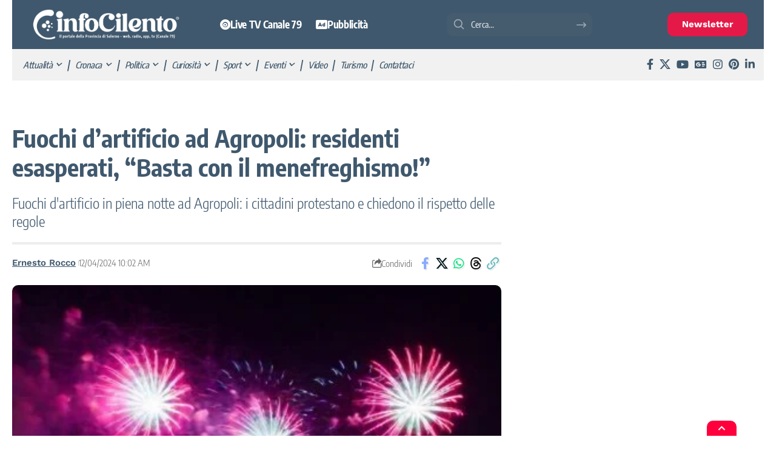

--- FILE ---
content_type: text/html; charset=UTF-8
request_url: https://www.infocilento.it/fuochi-dartificio-ad-agropoli-residenti-esasperati-basta-con-il-menefreghismo/
body_size: 48906
content:
<!DOCTYPE html>
<html lang="it-IT">
<head><meta charset="UTF-8" /><script>if(navigator.userAgent.match(/MSIE|Internet Explorer/i)||navigator.userAgent.match(/Trident\/7\..*?rv:11/i)){var href=document.location.href;if(!href.match(/[?&]nowprocket/)){if(href.indexOf("?")==-1){if(href.indexOf("#")==-1){document.location.href=href+"?nowprocket=1"}else{document.location.href=href.replace("#","?nowprocket=1#")}}else{if(href.indexOf("#")==-1){document.location.href=href+"&nowprocket=1"}else{document.location.href=href.replace("#","&nowprocket=1#")}}}}</script><script>(()=>{class RocketLazyLoadScripts{constructor(){this.v="2.0.4",this.userEvents=["keydown","keyup","mousedown","mouseup","mousemove","mouseover","mouseout","touchmove","touchstart","touchend","touchcancel","wheel","click","dblclick","input"],this.attributeEvents=["onblur","onclick","oncontextmenu","ondblclick","onfocus","onmousedown","onmouseenter","onmouseleave","onmousemove","onmouseout","onmouseover","onmouseup","onmousewheel","onscroll","onsubmit"]}async t(){this.i(),this.o(),/iP(ad|hone)/.test(navigator.userAgent)&&this.h(),this.u(),this.l(this),this.m(),this.k(this),this.p(this),this._(),await Promise.all([this.R(),this.L()]),this.lastBreath=Date.now(),this.S(this),this.P(),this.D(),this.O(),this.M(),await this.C(this.delayedScripts.normal),await this.C(this.delayedScripts.defer),await this.C(this.delayedScripts.async),await this.T(),await this.F(),await this.j(),await this.A(),window.dispatchEvent(new Event("rocket-allScriptsLoaded")),this.everythingLoaded=!0,this.lastTouchEnd&&await new Promise(t=>setTimeout(t,500-Date.now()+this.lastTouchEnd)),this.I(),this.H(),this.U(),this.W()}i(){this.CSPIssue=sessionStorage.getItem("rocketCSPIssue"),document.addEventListener("securitypolicyviolation",t=>{this.CSPIssue||"script-src-elem"!==t.violatedDirective||"data"!==t.blockedURI||(this.CSPIssue=!0,sessionStorage.setItem("rocketCSPIssue",!0))},{isRocket:!0})}o(){window.addEventListener("pageshow",t=>{this.persisted=t.persisted,this.realWindowLoadedFired=!0},{isRocket:!0}),window.addEventListener("pagehide",()=>{this.onFirstUserAction=null},{isRocket:!0})}h(){let t;function e(e){t=e}window.addEventListener("touchstart",e,{isRocket:!0}),window.addEventListener("touchend",function i(o){o.changedTouches[0]&&t.changedTouches[0]&&Math.abs(o.changedTouches[0].pageX-t.changedTouches[0].pageX)<10&&Math.abs(o.changedTouches[0].pageY-t.changedTouches[0].pageY)<10&&o.timeStamp-t.timeStamp<200&&(window.removeEventListener("touchstart",e,{isRocket:!0}),window.removeEventListener("touchend",i,{isRocket:!0}),"INPUT"===o.target.tagName&&"text"===o.target.type||(o.target.dispatchEvent(new TouchEvent("touchend",{target:o.target,bubbles:!0})),o.target.dispatchEvent(new MouseEvent("mouseover",{target:o.target,bubbles:!0})),o.target.dispatchEvent(new PointerEvent("click",{target:o.target,bubbles:!0,cancelable:!0,detail:1,clientX:o.changedTouches[0].clientX,clientY:o.changedTouches[0].clientY})),event.preventDefault()))},{isRocket:!0})}q(t){this.userActionTriggered||("mousemove"!==t.type||this.firstMousemoveIgnored?"keyup"===t.type||"mouseover"===t.type||"mouseout"===t.type||(this.userActionTriggered=!0,this.onFirstUserAction&&this.onFirstUserAction()):this.firstMousemoveIgnored=!0),"click"===t.type&&t.preventDefault(),t.stopPropagation(),t.stopImmediatePropagation(),"touchstart"===this.lastEvent&&"touchend"===t.type&&(this.lastTouchEnd=Date.now()),"click"===t.type&&(this.lastTouchEnd=0),this.lastEvent=t.type,t.composedPath&&t.composedPath()[0].getRootNode()instanceof ShadowRoot&&(t.rocketTarget=t.composedPath()[0]),this.savedUserEvents.push(t)}u(){this.savedUserEvents=[],this.userEventHandler=this.q.bind(this),this.userEvents.forEach(t=>window.addEventListener(t,this.userEventHandler,{passive:!1,isRocket:!0})),document.addEventListener("visibilitychange",this.userEventHandler,{isRocket:!0})}U(){this.userEvents.forEach(t=>window.removeEventListener(t,this.userEventHandler,{passive:!1,isRocket:!0})),document.removeEventListener("visibilitychange",this.userEventHandler,{isRocket:!0}),this.savedUserEvents.forEach(t=>{(t.rocketTarget||t.target).dispatchEvent(new window[t.constructor.name](t.type,t))})}m(){const t="return false",e=Array.from(this.attributeEvents,t=>"data-rocket-"+t),i="["+this.attributeEvents.join("],[")+"]",o="[data-rocket-"+this.attributeEvents.join("],[data-rocket-")+"]",s=(e,i,o)=>{o&&o!==t&&(e.setAttribute("data-rocket-"+i,o),e["rocket"+i]=new Function("event",o),e.setAttribute(i,t))};new MutationObserver(t=>{for(const n of t)"attributes"===n.type&&(n.attributeName.startsWith("data-rocket-")||this.everythingLoaded?n.attributeName.startsWith("data-rocket-")&&this.everythingLoaded&&this.N(n.target,n.attributeName.substring(12)):s(n.target,n.attributeName,n.target.getAttribute(n.attributeName))),"childList"===n.type&&n.addedNodes.forEach(t=>{if(t.nodeType===Node.ELEMENT_NODE)if(this.everythingLoaded)for(const i of[t,...t.querySelectorAll(o)])for(const t of i.getAttributeNames())e.includes(t)&&this.N(i,t.substring(12));else for(const e of[t,...t.querySelectorAll(i)])for(const t of e.getAttributeNames())this.attributeEvents.includes(t)&&s(e,t,e.getAttribute(t))})}).observe(document,{subtree:!0,childList:!0,attributeFilter:[...this.attributeEvents,...e]})}I(){this.attributeEvents.forEach(t=>{document.querySelectorAll("[data-rocket-"+t+"]").forEach(e=>{this.N(e,t)})})}N(t,e){const i=t.getAttribute("data-rocket-"+e);i&&(t.setAttribute(e,i),t.removeAttribute("data-rocket-"+e))}k(t){Object.defineProperty(HTMLElement.prototype,"onclick",{get(){return this.rocketonclick||null},set(e){this.rocketonclick=e,this.setAttribute(t.everythingLoaded?"onclick":"data-rocket-onclick","this.rocketonclick(event)")}})}S(t){function e(e,i){let o=e[i];e[i]=null,Object.defineProperty(e,i,{get:()=>o,set(s){t.everythingLoaded?o=s:e["rocket"+i]=o=s}})}e(document,"onreadystatechange"),e(window,"onload"),e(window,"onpageshow");try{Object.defineProperty(document,"readyState",{get:()=>t.rocketReadyState,set(e){t.rocketReadyState=e},configurable:!0}),document.readyState="loading"}catch(t){console.log("WPRocket DJE readyState conflict, bypassing")}}l(t){this.originalAddEventListener=EventTarget.prototype.addEventListener,this.originalRemoveEventListener=EventTarget.prototype.removeEventListener,this.savedEventListeners=[],EventTarget.prototype.addEventListener=function(e,i,o){o&&o.isRocket||!t.B(e,this)&&!t.userEvents.includes(e)||t.B(e,this)&&!t.userActionTriggered||e.startsWith("rocket-")||t.everythingLoaded?t.originalAddEventListener.call(this,e,i,o):(t.savedEventListeners.push({target:this,remove:!1,type:e,func:i,options:o}),"mouseenter"!==e&&"mouseleave"!==e||t.originalAddEventListener.call(this,e,t.savedUserEvents.push,o))},EventTarget.prototype.removeEventListener=function(e,i,o){o&&o.isRocket||!t.B(e,this)&&!t.userEvents.includes(e)||t.B(e,this)&&!t.userActionTriggered||e.startsWith("rocket-")||t.everythingLoaded?t.originalRemoveEventListener.call(this,e,i,o):t.savedEventListeners.push({target:this,remove:!0,type:e,func:i,options:o})}}J(t,e){this.savedEventListeners=this.savedEventListeners.filter(i=>{let o=i.type,s=i.target||window;return e!==o||t!==s||(this.B(o,s)&&(i.type="rocket-"+o),this.$(i),!1)})}H(){EventTarget.prototype.addEventListener=this.originalAddEventListener,EventTarget.prototype.removeEventListener=this.originalRemoveEventListener,this.savedEventListeners.forEach(t=>this.$(t))}$(t){t.remove?this.originalRemoveEventListener.call(t.target,t.type,t.func,t.options):this.originalAddEventListener.call(t.target,t.type,t.func,t.options)}p(t){let e;function i(e){return t.everythingLoaded?e:e.split(" ").map(t=>"load"===t||t.startsWith("load.")?"rocket-jquery-load":t).join(" ")}function o(o){function s(e){const s=o.fn[e];o.fn[e]=o.fn.init.prototype[e]=function(){return this[0]===window&&t.userActionTriggered&&("string"==typeof arguments[0]||arguments[0]instanceof String?arguments[0]=i(arguments[0]):"object"==typeof arguments[0]&&Object.keys(arguments[0]).forEach(t=>{const e=arguments[0][t];delete arguments[0][t],arguments[0][i(t)]=e})),s.apply(this,arguments),this}}if(o&&o.fn&&!t.allJQueries.includes(o)){const e={DOMContentLoaded:[],"rocket-DOMContentLoaded":[]};for(const t in e)document.addEventListener(t,()=>{e[t].forEach(t=>t())},{isRocket:!0});o.fn.ready=o.fn.init.prototype.ready=function(i){function s(){parseInt(o.fn.jquery)>2?setTimeout(()=>i.bind(document)(o)):i.bind(document)(o)}return"function"==typeof i&&(t.realDomReadyFired?!t.userActionTriggered||t.fauxDomReadyFired?s():e["rocket-DOMContentLoaded"].push(s):e.DOMContentLoaded.push(s)),o([])},s("on"),s("one"),s("off"),t.allJQueries.push(o)}e=o}t.allJQueries=[],o(window.jQuery),Object.defineProperty(window,"jQuery",{get:()=>e,set(t){o(t)}})}P(){const t=new Map;document.write=document.writeln=function(e){const i=document.currentScript,o=document.createRange(),s=i.parentElement;let n=t.get(i);void 0===n&&(n=i.nextSibling,t.set(i,n));const c=document.createDocumentFragment();o.setStart(c,0),c.appendChild(o.createContextualFragment(e)),s.insertBefore(c,n)}}async R(){return new Promise(t=>{this.userActionTriggered?t():this.onFirstUserAction=t})}async L(){return new Promise(t=>{document.addEventListener("DOMContentLoaded",()=>{this.realDomReadyFired=!0,t()},{isRocket:!0})})}async j(){return this.realWindowLoadedFired?Promise.resolve():new Promise(t=>{window.addEventListener("load",t,{isRocket:!0})})}M(){this.pendingScripts=[];this.scriptsMutationObserver=new MutationObserver(t=>{for(const e of t)e.addedNodes.forEach(t=>{"SCRIPT"!==t.tagName||t.noModule||t.isWPRocket||this.pendingScripts.push({script:t,promise:new Promise(e=>{const i=()=>{const i=this.pendingScripts.findIndex(e=>e.script===t);i>=0&&this.pendingScripts.splice(i,1),e()};t.addEventListener("load",i,{isRocket:!0}),t.addEventListener("error",i,{isRocket:!0}),setTimeout(i,1e3)})})})}),this.scriptsMutationObserver.observe(document,{childList:!0,subtree:!0})}async F(){await this.X(),this.pendingScripts.length?(await this.pendingScripts[0].promise,await this.F()):this.scriptsMutationObserver.disconnect()}D(){this.delayedScripts={normal:[],async:[],defer:[]},document.querySelectorAll("script[type$=rocketlazyloadscript]").forEach(t=>{t.hasAttribute("data-rocket-src")?t.hasAttribute("async")&&!1!==t.async?this.delayedScripts.async.push(t):t.hasAttribute("defer")&&!1!==t.defer||"module"===t.getAttribute("data-rocket-type")?this.delayedScripts.defer.push(t):this.delayedScripts.normal.push(t):this.delayedScripts.normal.push(t)})}async _(){await this.L();let t=[];document.querySelectorAll("script[type$=rocketlazyloadscript][data-rocket-src]").forEach(e=>{let i=e.getAttribute("data-rocket-src");if(i&&!i.startsWith("data:")){i.startsWith("//")&&(i=location.protocol+i);try{const o=new URL(i).origin;o!==location.origin&&t.push({src:o,crossOrigin:e.crossOrigin||"module"===e.getAttribute("data-rocket-type")})}catch(t){}}}),t=[...new Map(t.map(t=>[JSON.stringify(t),t])).values()],this.Y(t,"preconnect")}async G(t){if(await this.K(),!0!==t.noModule||!("noModule"in HTMLScriptElement.prototype))return new Promise(e=>{let i;function o(){(i||t).setAttribute("data-rocket-status","executed"),e()}try{if(navigator.userAgent.includes("Firefox/")||""===navigator.vendor||this.CSPIssue)i=document.createElement("script"),[...t.attributes].forEach(t=>{let e=t.nodeName;"type"!==e&&("data-rocket-type"===e&&(e="type"),"data-rocket-src"===e&&(e="src"),i.setAttribute(e,t.nodeValue))}),t.text&&(i.text=t.text),t.nonce&&(i.nonce=t.nonce),i.hasAttribute("src")?(i.addEventListener("load",o,{isRocket:!0}),i.addEventListener("error",()=>{i.setAttribute("data-rocket-status","failed-network"),e()},{isRocket:!0}),setTimeout(()=>{i.isConnected||e()},1)):(i.text=t.text,o()),i.isWPRocket=!0,t.parentNode.replaceChild(i,t);else{const i=t.getAttribute("data-rocket-type"),s=t.getAttribute("data-rocket-src");i?(t.type=i,t.removeAttribute("data-rocket-type")):t.removeAttribute("type"),t.addEventListener("load",o,{isRocket:!0}),t.addEventListener("error",i=>{this.CSPIssue&&i.target.src.startsWith("data:")?(console.log("WPRocket: CSP fallback activated"),t.removeAttribute("src"),this.G(t).then(e)):(t.setAttribute("data-rocket-status","failed-network"),e())},{isRocket:!0}),s?(t.fetchPriority="high",t.removeAttribute("data-rocket-src"),t.src=s):t.src="data:text/javascript;base64,"+window.btoa(unescape(encodeURIComponent(t.text)))}}catch(i){t.setAttribute("data-rocket-status","failed-transform"),e()}});t.setAttribute("data-rocket-status","skipped")}async C(t){const e=t.shift();return e?(e.isConnected&&await this.G(e),this.C(t)):Promise.resolve()}O(){this.Y([...this.delayedScripts.normal,...this.delayedScripts.defer,...this.delayedScripts.async],"preload")}Y(t,e){this.trash=this.trash||[];let i=!0;var o=document.createDocumentFragment();t.forEach(t=>{const s=t.getAttribute&&t.getAttribute("data-rocket-src")||t.src;if(s&&!s.startsWith("data:")){const n=document.createElement("link");n.href=s,n.rel=e,"preconnect"!==e&&(n.as="script",n.fetchPriority=i?"high":"low"),t.getAttribute&&"module"===t.getAttribute("data-rocket-type")&&(n.crossOrigin=!0),t.crossOrigin&&(n.crossOrigin=t.crossOrigin),t.integrity&&(n.integrity=t.integrity),t.nonce&&(n.nonce=t.nonce),o.appendChild(n),this.trash.push(n),i=!1}}),document.head.appendChild(o)}W(){this.trash.forEach(t=>t.remove())}async T(){try{document.readyState="interactive"}catch(t){}this.fauxDomReadyFired=!0;try{await this.K(),this.J(document,"readystatechange"),document.dispatchEvent(new Event("rocket-readystatechange")),await this.K(),document.rocketonreadystatechange&&document.rocketonreadystatechange(),await this.K(),this.J(document,"DOMContentLoaded"),document.dispatchEvent(new Event("rocket-DOMContentLoaded")),await this.K(),this.J(window,"DOMContentLoaded"),window.dispatchEvent(new Event("rocket-DOMContentLoaded"))}catch(t){console.error(t)}}async A(){try{document.readyState="complete"}catch(t){}try{await this.K(),this.J(document,"readystatechange"),document.dispatchEvent(new Event("rocket-readystatechange")),await this.K(),document.rocketonreadystatechange&&document.rocketonreadystatechange(),await this.K(),this.J(window,"load"),window.dispatchEvent(new Event("rocket-load")),await this.K(),window.rocketonload&&window.rocketonload(),await this.K(),this.allJQueries.forEach(t=>t(window).trigger("rocket-jquery-load")),await this.K(),this.J(window,"pageshow");const t=new Event("rocket-pageshow");t.persisted=this.persisted,window.dispatchEvent(t),await this.K(),window.rocketonpageshow&&window.rocketonpageshow({persisted:this.persisted})}catch(t){console.error(t)}}async K(){Date.now()-this.lastBreath>45&&(await this.X(),this.lastBreath=Date.now())}async X(){return document.hidden?new Promise(t=>setTimeout(t)):new Promise(t=>requestAnimationFrame(t))}B(t,e){return e===document&&"readystatechange"===t||(e===document&&"DOMContentLoaded"===t||(e===window&&"DOMContentLoaded"===t||(e===window&&"load"===t||e===window&&"pageshow"===t)))}static run(){(new RocketLazyLoadScripts).t()}}RocketLazyLoadScripts.run()})();</script>
    
    <meta http-equiv="X-UA-Compatible" content="IE=edge" />
	<meta name="viewport" content="width=device-width, initial-scale=1.0" />
    <link rel="profile" href="https://gmpg.org/xfn/11" />
	<link rel="alternate" type="application/rss+xml" href="https://www.infocilento.it/feed/">
	<meta name='robots' content='index, follow, max-image-preview:large, max-snippet:-1, max-video-preview:-1' />
	<style>img:is([sizes="auto" i], [sizes^="auto," i]) { contain-intrinsic-size: 3000px 1500px }</style>
	
	<!-- This site is optimized with the Yoast SEO Premium plugin v26.6 (Yoast SEO v26.6) - https://yoast.com/wordpress/plugins/seo/ -->
	<title>Fuochi d&#039;artificio ad Agropoli: residenti esasperati, &quot;Basta con il menefreghismo!&quot; - InfoCilento</title>
<link data-rocket-preload as="style" data-wpr-hosted-gf-parameters="family=Encode%20Sans%20Condensed%3A200%2C300%2C400%2C500%2C600%2C700%2C800%2C900%7CWork%20Sans%3A600%2C700&display=swap" href="https://www.infocilento.it/wp-content/cache/fonts/1/google-fonts/css/c/0/f/9ff1fe1d525e63fe4837e7bf556b4.css" rel="preload">
<link data-wpr-hosted-gf-parameters="family=Encode%20Sans%20Condensed%3A200%2C300%2C400%2C500%2C600%2C700%2C800%2C900%7CWork%20Sans%3A600%2C700&display=swap" href="https://www.infocilento.it/wp-content/cache/fonts/1/google-fonts/css/c/0/f/9ff1fe1d525e63fe4837e7bf556b4.css" media="print" onload="this.media=&#039;all&#039;" rel="stylesheet">
<noscript data-wpr-hosted-gf-parameters=""><link rel="stylesheet" href="https://fonts.googleapis.com/css?family=Encode%20Sans%20Condensed%3A200%2C300%2C400%2C500%2C600%2C700%2C800%2C900%7CWork%20Sans%3A600%2C700&#038;display=swap"></noscript>
<style id="rocket-critical-css">ul{box-sizing:border-box}:root{--wp--preset--font-size--normal:16px;--wp--preset--font-size--huge:42px}:root{--direction-multiplier:1}.elementor-screen-only{height:1px;margin:-1px;overflow:hidden;padding:0;position:absolute;top:-10000em;width:1px;clip:rect(0,0,0,0);border:0}.elementor *,.elementor :after,.elementor :before{box-sizing:border-box}.elementor a{box-shadow:none;text-decoration:none}.elementor img{border:none;border-radius:0;box-shadow:none;height:auto;max-width:100%}.elementor .elementor-background-overlay{inset:0;position:absolute}.elementor-widget-wrap .elementor-element.elementor-widget__width-auto{max-width:100%}.elementor-element{--flex-direction:initial;--flex-wrap:initial;--justify-content:initial;--align-items:initial;--align-content:initial;--gap:initial;--flex-basis:initial;--flex-grow:initial;--flex-shrink:initial;--order:initial;--align-self:initial;align-self:var(--align-self);flex-basis:var(--flex-basis);flex-grow:var(--flex-grow);flex-shrink:var(--flex-shrink);order:var(--order)}.elementor-align-center{text-align:center}.elementor-align-center .elementor-button{width:auto}:root{--page-title-display:block}.elementor-section{position:relative}.elementor-section .elementor-container{display:flex;margin-left:auto;margin-right:auto;position:relative}@media (max-width:1024px){.elementor-section .elementor-container{flex-wrap:wrap}}.elementor-section.elementor-section-boxed>.elementor-container{max-width:1140px}.elementor-section.elementor-section-stretched{position:relative;width:100%}.elementor-widget-wrap{align-content:flex-start;flex-wrap:wrap;position:relative;width:100%}.elementor:not(.elementor-bc-flex-widget) .elementor-widget-wrap{display:flex}.elementor-widget-wrap>.elementor-element{width:100%}.elementor-widget{position:relative}.elementor-column{display:flex;min-height:1px;position:relative}.elementor-column-gap-default>.elementor-column>.elementor-element-populated{padding:10px}@media (min-width:768px){.elementor-column.elementor-col-25{width:25%}.elementor-column.elementor-col-33{width:33.333%}.elementor-column.elementor-col-66{width:66.666%}.elementor-column.elementor-col-100{width:100%}}@media (max-width:767px){.elementor-column{width:100%}}@media (prefers-reduced-motion:no-preference){html{scroll-behavior:smooth}}.elementor-heading-title{line-height:1;margin:0;padding:0}.elementor-button{background-color:#69727d;border-radius:3px;color:#fff;display:inline-block;font-size:15px;line-height:1;padding:12px 24px;fill:#fff;text-align:center}.elementor-button:visited{color:#fff}.elementor-button-content-wrapper{display:flex;flex-direction:row;gap:5px;justify-content:center}.elementor-button-text{display:inline-block}.elementor-button span{text-decoration:inherit}.elementor-kit-175490{--e-global-color-primary:#6EC1E4;--e-global-color-secondary:#54595F;--e-global-color-text:#7A7A7A;--e-global-color-accent:#61CE70;--e-global-color-6e8ea66:#FFFFFF;--e-global-color-4412b1b:#F1F1F1;--e-global-color-821de5c:#000000;--e-global-color-31a596f:#00000000;--e-global-color-03ed6f2:#E51947;--e-global-color-1ed57ab:#3F586D;--e-global-color-c2765db:#20797A;--e-global-typography-primary-font-family:"Roboto";--e-global-typography-primary-font-weight:600;--e-global-typography-secondary-font-family:"Roboto Slab";--e-global-typography-secondary-font-weight:400;--e-global-typography-text-font-family:"Roboto";--e-global-typography-text-font-weight:400;--e-global-typography-accent-font-family:"Roboto";--e-global-typography-accent-font-weight:500}.elementor-section.elementor-section-boxed>.elementor-container{max-width:1240px}.elementor-element{--widgets-spacing:20px 20px;--widgets-spacing-row:20px;--widgets-spacing-column:20px}@media (max-width:1024px){.elementor-section.elementor-section-boxed>.elementor-container{max-width:1024px}}@media (max-width:767px){.elementor-section.elementor-section-boxed>.elementor-container{max-width:767px}}.elementor-265616 .elementor-element.elementor-element-bb7f170:not(.elementor-motion-effects-element-type-background){background-color:#3F586D}.elementor-265616 .elementor-element.elementor-element-fb54248{--mbnav-color:#FFFFFF}.elementor-265616 .elementor-element.elementor-element-fd0c446 .the-logo img{max-width:200px;width:200px}.elementor-265616 .elementor-element.elementor-element-fd0c446 .the-logo{text-align:center}.elementor-265616 .elementor-element.elementor-element-4f103a4.elementor-column.elementor-element[data-element_type="column"]>.elementor-widget-wrap.elementor-element-populated{align-content:center;align-items:center}.elementor-265616 .elementor-element.elementor-element-4f103a4.elementor-column>.elementor-widget-wrap{justify-content:center}.elementor-265616 .elementor-element.elementor-element-7bbe2df>.elementor-widget-container{background-color:#F2295B;margin:0px 0px 0px 0px;padding:3px 3px 3px 3px;border-style:solid;border-radius:10px 10px 10px 10px}.elementor-265616 .elementor-element.elementor-element-7bbe2df{text-align:center}.elementor-265616 .elementor-element.elementor-element-7bbe2df .elementor-heading-title{font-weight:700;color:#FFFFFF}@media (max-width:1024px){.elementor-265616 .elementor-element.elementor-element-2fd3ca8.elementor-column.elementor-element[data-element_type="column"]>.elementor-widget-wrap.elementor-element-populated{align-content:center;align-items:center}.elementor-265616 .elementor-element.elementor-element-2fd3ca8.elementor-column>.elementor-widget-wrap{justify-content:center}.elementor-265616 .elementor-element.elementor-element-4f103a4.elementor-column.elementor-element[data-element_type="column"]>.elementor-widget-wrap.elementor-element-populated{align-content:center;align-items:center}.elementor-265616 .elementor-element.elementor-element-4f103a4.elementor-column>.elementor-widget-wrap{justify-content:center}.elementor-265616 .elementor-element.elementor-element-7bbe2df{text-align:center}}@media (max-width:767px){.elementor-265616 .elementor-element.elementor-element-2fd3ca8{width:20%}.elementor-265616 .elementor-element.elementor-element-79264a0{width:60%}.elementor-265616 .elementor-element.elementor-element-79264a0.elementor-column.elementor-element[data-element_type="column"]>.elementor-widget-wrap.elementor-element-populated{align-content:center;align-items:center}.elementor-265616 .elementor-element.elementor-element-79264a0.elementor-column>.elementor-widget-wrap{justify-content:center}.elementor-265616 .elementor-element.elementor-element-fd0c446 .the-logo img{max-width:150px;width:150px}.elementor-265616 .elementor-element.elementor-element-4f103a4{width:20%}.elementor-265616 .elementor-element.elementor-element-4f103a4.elementor-column.elementor-element[data-element_type="column"]>.elementor-widget-wrap.elementor-element-populated{align-content:center;align-items:center}.elementor-265616 .elementor-element.elementor-element-4f103a4.elementor-column>.elementor-widget-wrap{justify-content:center}.elementor-265616 .elementor-element.elementor-element-7bbe2df .elementor-heading-title{font-size:12px}}.elementor-241125 .elementor-element.elementor-element-596361b:not(.elementor-motion-effects-element-type-background){background-color:var(--e-global-color-31a596f)}.elementor-241125 .elementor-element.elementor-element-29d9c8b:not(.elementor-motion-effects-element-type-background)>.elementor-widget-wrap{background-color:var(--e-global-color-1ed57ab)}.elementor-241125 .elementor-element.elementor-element-16b5555>.elementor-widget-container{margin:0px 0px 0px 0px;padding:15px 0px 15px 0px;border-style:solid;border-width:0px 0px 0px 0px;border-color:var(--e-global-color-821de5c)}.elementor-241125 .elementor-element.elementor-element-16b5555 .the-logo img{max-width:250px;width:250px}.elementor-241125 .elementor-element.elementor-element-16b5555 .the-logo{text-align:center}.elementor-241125 .elementor-element.elementor-element-62464af:not(.elementor-motion-effects-element-type-background)>.elementor-widget-wrap{background-color:var(--e-global-color-1ed57ab)}.elementor-241125 .elementor-element.elementor-element-62464af.elementor-column.elementor-element[data-element_type="column"]>.elementor-widget-wrap.elementor-element-populated{align-content:center;align-items:center}.elementor-241125 .elementor-element.elementor-element-62464af.elementor-column>.elementor-widget-wrap{justify-content:center}.elementor-241125 .elementor-element.elementor-element-02c2f32{width:auto;max-width:auto;--nav-height:40px;--nav-color:#FFFFFF;--nav-color-10:#FFFFFF1a}.elementor-241125 .elementor-element.elementor-element-2f8eae7:not(.elementor-motion-effects-element-type-background)>.elementor-widget-wrap{background-color:var(--e-global-color-1ed57ab)}.elementor-241125 .elementor-element.elementor-element-2f8eae7.elementor-column.elementor-element[data-element_type="column"]>.elementor-widget-wrap.elementor-element-populated{align-content:center;align-items:center}.elementor-241125 .elementor-element.elementor-element-2f8eae7.elementor-column>.elementor-widget-wrap{justify-content:center}.elementor-241125 .elementor-element.elementor-element-59996ee{width:auto;max-width:auto;align-self:center}.elementor-241125 .elementor-element.elementor-element-59996ee .search-icon-svg{mask-image:url(https://www.infocilento.it/wp-content/uploads/2025/09/search-svgrepo-com.svg);-webkit-mask-image:url(https://www.infocilento.it/wp-content/uploads/2025/09/search-svgrepo-com.svg);background-image:none}.elementor-241125 .elementor-element.elementor-element-59996ee .is-form-layout .search-icon-svg,.elementor-241125 .elementor-element.elementor-element-59996ee .is-form-layout .search-form-inner .rbi{font-size:20px}.elementor-241125 .elementor-element.elementor-element-59996ee input[type="text"]{font-weight:500}.elementor-241125 .elementor-element.elementor-element-59996ee .is-form-layout{--input-fcolor:var( --e-global-color-6e8ea66 )}.elementor-241125 .elementor-element.elementor-element-59996ee .is-form-layout .search-form-inner{color:var(--e-global-color-6e8ea66)}.elementor-241125 .elementor-element.elementor-element-9de259b:not(.elementor-motion-effects-element-type-background)>.elementor-widget-wrap{background-color:var(--e-global-color-1ed57ab)}.elementor-241125 .elementor-element.elementor-element-9de259b.elementor-column.elementor-element[data-element_type="column"]>.elementor-widget-wrap.elementor-element-populated{align-content:center;align-items:center}.elementor-241125 .elementor-element.elementor-element-9de259b.elementor-column>.elementor-widget-wrap{justify-content:center}.elementor-241125 .elementor-element.elementor-element-345d613 .elementor-button{background-color:var(--e-global-color-03ed6f2);border-style:none;border-radius:10px 10px 10px 10px}.elementor-241125 .elementor-element.elementor-element-d747f0f{border-style:none}.elementor-241125 .elementor-element.elementor-element-8b3f8d4:not(.elementor-motion-effects-element-type-background)>.elementor-widget-wrap{background-color:var(--e-global-color-4412b1b)}.elementor-241125 .elementor-element.elementor-element-8b3f8d4>.elementor-element-populated{border-style:solid;border-color:#3F586D}.elementor-241125 .elementor-element.elementor-element-8b3f8d4>.elementor-element-populated{border-radius:0px 0px 2px 0px}.elementor-241125 .elementor-element.elementor-element-6e0352b>.elementor-widget-container{padding:0px 0px 0px 0px;border-style:solid;border-width:0px 0px 0px 0px;border-color:var(--e-global-color-821de5c)}.elementor-241125 .elementor-element.elementor-element-6e0352b .main-menu>li>a{font-size:15px;font-weight:500;font-style:italic}.elementor-241125 .elementor-element.elementor-element-6e0352b{--nav-height:0px;--menu-item-spacing:8px}.elementor-241125 .elementor-element.elementor-element-6e0352b .main-menu-wrap{justify-content:flex-start}.elementor-241125 .elementor-element.elementor-element-6a39083:not(.elementor-motion-effects-element-type-background)>.elementor-widget-wrap{background-color:var(--e-global-color-4412b1b)}.elementor-241125 .elementor-element.elementor-element-6a39083>.elementor-element-populated{border-style:solid;border-color:#3F586D}.elementor-241125 .elementor-element.elementor-element-6a39083>.elementor-element-populated{border-radius:0px 0px 2px 0px}.elementor-241125 .elementor-element.elementor-element-b83c769 .header-social-list i{font-size:18px}.elementor-241125 .elementor-element.elementor-element-b83c769 .header-social-list{text-align:right}.elementor-241125 .elementor-element.elementor-element-389eeef>.elementor-container{max-width:1280px}.elementor-241125 .elementor-element.elementor-element-389eeef{border-style:none}@media (min-width:768px){.elementor-241125 .elementor-element.elementor-element-2f8eae7{width:35%}.elementor-241125 .elementor-element.elementor-element-9de259b{width:15%}}:root{--g-color:#ff184e;--body-fcolor:#282828;--effect:all .2s cubic-bezier(0.32, 0.74, 0.57, 1);--timing:cubic-bezier(0.32, 0.74, 0.57, 1);--shadow-12:#0000001f;--shadow-20:#00000005;--round-3:3px;--height-34:34px;--height-40:40px;--padding-40:0 40px;--round-5:5px;--round-7:7px;--shadow-7:#00000012;--dark-accent:#191c20;--dark-accent-0:#191c2000;--dark-accent-90:#191c20f2;--meta-b-fcolor:var(--body-fcolor);--nav-color:var(--body-fcolor);--subnav-color:var(--body-fcolor);--nav-color-10:#00000015;--subnav-color-10:#00000015;--meta-b-fspace:normal;--meta-b-fstyle:normal;--meta-b-fweight:600;--meta-b-transform:none;--nav-bg:#fff;--nav-bg-from:#fff;--nav-bg-to:#fff;--nav-bg-glass:#fff7;--nav-bg-glass-from:#fff7;--nav-bg-glass-to:#fff7;--subnav-bg:#fff;--subnav-bg-from:#fff;--subnav-bg-to:#fff;--indicator-bg-from:#ff0084;--indicator-bg-to:#2c2cf8;--audio-color:#ffa052;--dribbble-color:#fb70a6;--excerpt-color:#666;--fb-color:#89abfc;--live-color:#fe682e;--gallery-color:#729dff;--ig-color:#7e40b6;--linkedin-color:#007bb6;--bsky-color:#4ca2fe;--pin-color:#f74c53;--flipboard-color:#f52828;--privacy-color:#fff;--review-color:#ffc300;--soundcloud-color:#fd794a;--vk-color:#07f;--telegam-color:#649fdf;--twitter-color:#00151c;--medium-color:#000;--threads-color:#000;--video-color:#ffc300;--vimeo-color:#44bbe1;--ytube-color:#ef464b;--whatsapp-color:#00e676;--g-color-90:#ff184ee6;--absolute-dark:#242424;--body-family:'Oxygen', sans-serif;--btn-family:'Encode Sans Condensed', sans-serif;--cat-family:'Oxygen', sans-serif;--dwidgets-family:'Oxygen', sans-serif;--h1-family:'Encode Sans Condensed', sans-serif;--h2-family:'Encode Sans Condensed', sans-serif;--h3-family:'Encode Sans Condensed', sans-serif;--h4-family:'Encode Sans Condensed', sans-serif;--h5-family:'Encode Sans Condensed', sans-serif;--h6-family:'Encode Sans Condensed', sans-serif;--input-family:'Encode Sans Condensed', sans-serif;--menu-family:'Encode Sans Condensed', sans-serif;--meta-family:'Encode Sans Condensed', sans-serif;--submenu-family:'Encode Sans Condensed', sans-serif;--tagline-family:'Encode Sans Condensed', sans-serif;--btn-fcolor:inherit;--h1-fcolor:inherit;--h2-fcolor:inherit;--h3-fcolor:inherit;--h4-fcolor:inherit;--h5-fcolor:inherit;--h6-fcolor:inherit;--input-fcolor:inherit;--meta-fcolor:#666;--body-fsize:16px;--btn-fsize:12px;--cat-fsize:10px;--dwidgets-fsize:13px;--excerpt-fsize:14px;--h1-fsize:40px;--h2-fsize:28px;--h3-fsize:22px;--h4-fsize:16px;--h5-fsize:14px;--h6-fsize:13px;--headline-fsize:45px;--input-fsize:14px;--menu-fsize:17px;--meta-fsize:13px;--submenu-fsize:13px;--tagline-fsize:28px;--body-fspace:normal;--btn-fspace:normal;--cat-fspace:.07em;--dwidgets-fspace:0;--h1-fspace:normal;--h2-fspace:normal;--h3-fspace:normal;--h4-fspace:normal;--h5-fspace:normal;--h6-fspace:normal;--input-fspace:normal;--menu-fspace:-.02em;--meta-fspace:normal;--submenu-fspace:-.02em;--tagline-fspace:normal;--body-fstyle:normal;--btn-fstyle:normal;--cat-fstyle:normal;--dwidgets-fstyle:normal;--h1-fstyle:normal;--h2-fstyle:normal;--h3-fstyle:normal;--h4-fstyle:normal;--h5-fstyle:normal;--h6-fstyle:normal;--input-fstyle:normal;--menu-fstyle:normal;--meta-fstyle:normal;--submenu-fstyle:normal;--tagline-fstyle:normal;--body-fweight:400;--btn-fweight:700;--cat-fweight:700;--dwidgets-fweight:600;--h1-fweight:700;--h2-fweight:700;--h3-fweight:700;--h4-fweight:700;--h5-fweight:700;--h6-fweight:600;--input-fweight:400;--menu-fweight:600;--meta-fweight:400;--submenu-fweight:500;--tagline-fweight:400;--flex-gray-15:#88888826;--flex-gray-40:#88888866;--flex-gray-7:#88888812;--dribbble-hcolor:#ff407f;--fb-hcolor:#1f82ec;--ig-hcolor:#8823b6;--linkedin-hcolor:#006ab1;--bsky-hcolor:#263544;--pin-hcolor:#f60c19;--flipboard-hcolor:#e00a0a;--soundcloud-hcolor:#ff5313;--vk-hcolor:#005f8c;--telegam-hcolor:#3885d9;--twitter-hcolor:#13b9ee;--threads-hcolor:#5219ff;--medium-hcolor:#ffb600;--vimeo-hcolor:#16b1e3;--ytube-hcolor:#fc161e;--whatsapp-hcolor:#00e537;--tumblr-color:#32506d;--tumblr-hcolor:#1f3143;--indicator-height:4px;--nav-height:60px;--alight:#ddd;--solid-light:#fafafa;--em-mini:.8em;--rem-mini:.8rem;--transparent-nav-color:#fff;--swiper-navigation-size:44px;--tagline-s-fsize:22px;--wnav-size:20px;--em-small:.92em;--rem-small:.92rem;--bottom-spacing:35px;--box-spacing:5%;--el-spacing:12px;--body-transform:none;--btn-transform:none;--cat-transform:uppercase;--dwidgets-transform:none;--h1-transform:none;--h2-transform:none;--h3-transform:none;--h4-transform:none;--h5-transform:none;--h6-transform:none;--input-transform:none;--menu-transform:none;--meta-transform:none;--submenu-transform:none;--tagline-transform:none;--awhite:#fff;--solid-white:#fff;--max-width-wo-sb:100%;--alignwide-w:1600px;--bookmark-color:#62b088;--bookmark-color-90:#62b088f2;--slider-nav-dcolor:inherit;--heading-color:var(--body-fcolor);--heading-sub-color:var(--g-color);--meta-b-family:var(--meta-family);--bottom-border-color:var(--flex-gray-15);--column-border-color:var(--flex-gray-15);--counter-zero:decimal-leading-zero}.is-hidden{display:none!important}html,body,div,span,h1,h2,h3,a,ins,small,ul,li,form,label{font-family:inherit;font-size:100%;font-weight:inherit;font-style:inherit;line-height:inherit;margin:0;padding:0;vertical-align:baseline;border:0;outline:0}html{font-size:var(--body-fsize);overflow-x:hidden;-ms-text-size-adjust:100%;-webkit-text-size-adjust:100%;text-size-adjust:100%}body{font-family:var(--body-family);font-size:var(--body-fsize);font-weight:var(--body-fweight);font-style:var(--body-fstyle);line-height:max(var(--body-fheight, 1.7),1.4);display:block;margin:0;letter-spacing:var(--body-fspace);text-transform:var(--body-transform);color:var(--body-fcolor);background-color:var(--solid-white)}*{-moz-box-sizing:border-box;-webkit-box-sizing:border-box;box-sizing:border-box}:before,:after{-moz-box-sizing:border-box;-webkit-box-sizing:border-box;box-sizing:border-box}.site-outer{position:relative;display:block;overflow:clip;max-width:100%}.site-wrap{position:relative;display:block;margin:0;padding:0}.site-wrap{z-index:1;min-height:45vh}input{overflow:visible}a{text-decoration:none;color:inherit;background-color:transparent}small{font-size:80%}img{max-width:100%;height:auto;vertical-align:middle;border-style:none;-webkit-object-fit:cover;object-fit:cover}input{text-transform:none;color:inherit;outline:none!important}[type=submit]{-webkit-appearance:button}[type=submit]::-moz-focus-inner{padding:0;border-style:none}[type=submit]:-moz-focusring{outline:ButtonText dotted 1px}:-webkit-autofill{-webkit-box-shadow:0 0 0 30px #fafafa inset}::-webkit-file-upload-button{font:inherit;-webkit-appearance:button}.clearfix:before,.clearfix:after{display:table;clear:both;content:' '}h1{font-family:var(--h1-family);font-size:var(--h1-fsize);font-weight:var(--h1-fweight);font-style:var(--h1-fstyle);line-height:var(--h1-fheight, 1.2);letter-spacing:var(--h1-fspace);text-transform:var(--h1-transform)}h1{color:var(--h1-fcolor)}h2{font-family:var(--h2-family);font-size:var(--h2-fsize);font-weight:var(--h2-fweight);font-style:var(--h2-fstyle);line-height:var(--h2-fheight, 1.25);letter-spacing:var(--h2-fspace);text-transform:var(--h2-transform)}h2{color:var(--h2-fcolor)}h3{font-family:var(--h3-family);font-size:var(--h3-fsize);font-weight:var(--h3-fweight);font-style:var(--h3-fstyle);line-height:var(--h3-fheight, 1.3);letter-spacing:var(--h3-fspace);text-transform:var(--h3-transform)}h3{color:var(--h3-fcolor)}.h4{font-family:var(--h4-family);font-size:var(--h4-fsize);font-weight:var(--h4-fweight);font-style:var(--h4-fstyle);line-height:var(--h4-fheight, 1.45);letter-spacing:var(--h4-fspace);text-transform:var(--h4-transform)}.h5{font-family:var(--h5-family);font-size:var(--h5-fsize);font-weight:var(--h5-fweight);font-style:var(--h5-fstyle);line-height:var(--h5-fheight, 1.5);letter-spacing:var(--h5-fspace);text-transform:var(--h5-transform)}.h6{font-family:var(--h6-family);font-size:var(--h6-fsize);font-weight:var(--h6-fweight);font-style:var(--h6-fstyle);line-height:var(--h6-fheight, 1.5);letter-spacing:var(--h6-fspace);text-transform:var(--h6-transform)}.is-meta{font-family:var(--meta-family);font-size:var(--meta-fsize);font-weight:var(--meta-fweight);font-style:var(--meta-fstyle);letter-spacing:var(--meta-fspace);text-transform:var(--meta-transform)}.is-meta{color:var(--meta-fcolor)}.meta-author{font-family:var(--meta-b-family);font-size:var(--meta-b-fsize, inherit);font-weight:var(--meta-b-fweight);font-style:var(--meta-b-fstyle);letter-spacing:var(--meta-b-fspace);text-transform:var(--meta-b-transform)}input[type='text']{font-family:var(--input-family);font-size:var(--input-fsize);font-weight:var(--input-fweight);font-style:var(--input-fstyle);letter-spacing:var(--input-fspace);text-transform:var(--input-transform);color:var(--input-fcolor)}input[type='submit'],.rbbsl a>span,.elementor-widget-button{font-family:var(--btn-family);font-size:var(--btn-fsize);font-weight:var(--btn-fweight);font-style:var(--btn-fstyle);letter-spacing:var(--btn-fspace);text-transform:var(--btn-transform)}.main-menu>li>a{font-family:var(--menu-family);font-size:var(--menu-fsize);font-weight:var(--menu-fweight);font-style:var(--menu-fstyle);line-height:1.5;letter-spacing:var(--menu-fspace);text-transform:var(--menu-transform)}.mobile-menu>li>a{font-family:'Encode Sans Condensed',sans-serif;font-size:1.1rem;font-weight:400;font-style:normal;line-height:1.5;letter-spacing:-.02em;text-transform:none}.s-title{font-family:var(--headline-family, var(--h1-family));font-size:var(--headline-fsize, var(--h1-fsize));font-weight:var(--headline-fweight, var(--h1-fweight));font-style:var(--headline-fstyle, var(--h1-fstyle));line-height:var(--headline-fheight, var(--h1-fheight, 1.2));letter-spacing:var(--headline-fspace, var(--h1-fspace));text-transform:var(--headline-transform, var(--h1-transform));color:var(--headline-fcolor, var(--h1-fcolor))}.s-tagline{font-family:var(--tagline-family);font-size:var(--tagline-fsize);font-weight:var(--tagline-fweight);font-style:var(--tagline-fstyle);line-height:var(--tagline-fheight, 1.4);letter-spacing:var(--tagline-fspace);text-transform:var(--tagline-transform);color:var(--tagline-fcolor, inherit)}.s-title:not(.fw-headline){font-size:var(--headline-s-fsize, var(--h1-fsize))}.s-tagline:not(.fw-tagline){font-size:var(--tagline-s-fsize)}input[type='text']{line-height:max(var(--input-fheight),24px);max-width:100%;padding:12px 20px;white-space:nowrap;border:var(--input-border, none);border-radius:var(--round-3);outline:none!important;background-color:var(--input-bg, var(--flex-gray-7));-webkit-box-shadow:none!important;box-shadow:none!important}input[type='submit']{line-height:var(--height-40);padding:var(--padding-40);white-space:nowrap;color:var(--btn-accent, var(--awhite));border:none;border-radius:var(--round-3);outline:none!important;background:var(--btn-primary, var(--g-color));-webkit-box-shadow:none;box-shadow:none}.rb-container,.rb-s-container{position:static;display:block;width:100%;max-width:var(--rb-width, 1280px);margin-right:auto;margin-left:auto}.rb-s-container{max-width:var(--rb-s-width, var(--rb-width, 1280px))}.edge-padding{padding-right:20px;padding-left:20px}.rb-section ul,.menu-item{list-style:none}h1,h2,h3,.h4,.h5,.h6{-ms-word-wrap:break-word;word-wrap:break-word}.block-inner{display:flex;flex-flow:row wrap;flex-grow:1;row-gap:var(--bottom-spacing)}.is-gap-10 .block-inner{margin-right:-10px;margin-left:-10px;--colgap:10px}.block-inner>*{flex-basis:100%;width:100%;padding-right:var(--colgap, 0);padding-left:var(--colgap, 0)}[class*='is-gap-']>.block-inner>*{padding-right:var(--colgap, 0);padding-left:var(--colgap, 0)}.is-color .icon-facebook{color:var(--fb-color)}.is-color .icon-twitter{color:var(--twitter-color)}.is-color .icon-whatsapp{color:var(--whatsapp-color)}.is-color .icon-copy{color:#66bbbf}.is-color .icon-threads{color:var(--threads-color)}.p-wrap,.p-content,.main-menu>li{position:relative}.rbi{font-family:'ruby-icon'!important;font-weight:normal;font-style:normal;font-variant:normal;text-transform:none;-webkit-font-smoothing:antialiased;-moz-osx-font-smoothing:grayscale;speak:none}.rbi-video:before{content:'\e957'}.rbi-share:before{content:'\e94e'}.rbi-facebook:before{content:'\e915'}.rbi-instagram:before{content:'\e91e'}.rbi-linkedin:before{content:'\e91f'}.rbi-pinterest:before{content:'\e923'}.rbi-twitter:before{content:'\e988'}.rbi-whatsapp:before{content:'\e93b'}.rbi-youtube:before{content:'\e93e'}.rbi-cright:before{content:'\e902'}.rbi-angle-up:before{content:'\e927'}.rbi-link-o:before{content:'\e9cb'}.rbi-gnews:before{content:'\e989'}.rbi-threads:before{content:'\e993'}.header-wrap{position:relative;display:block}.header-mobile{display:none}.the-logo img{width:100%;max-width:100%}.e-social-holder{display:inline-flex;align-items:center;flex-flow:row wrap;gap:0 var(--icon-spacing, 0)}.header-social-list a{display:inline-flex;align-items:center;padding-right:5px;padding-left:5px}.mega-dropdown{position:absolute;z-index:888;top:-9999px;right:auto;left:-10%;display:block;min-width:180px;margin-top:20px;opacity:0;background:transparent}.mega-dropdown-inner{position:relative;width:100%;padding:20px 20px 30px 20px;border-radius:var(--round-7);background:var(--subnav-bg);background:-webkit-linear-gradient(left,var(--subnav-bg-from) 0%,var(--subnav-bg-to) 100%);background:linear-gradient(to right,var(--subnav-bg-from) 0%,var(--subnav-bg-to) 100%);box-shadow:0 4px 30px var(--shadow-7)}body:not([data-theme='dark']) .is-mega-category .mega-dropdown-inner{background:var(--mega-bg, var(--subnav-bg));background:-webkit-linear-gradient(left,var(--mega-bg, var(--subnav-bg-from)) 0%,var(--mega-bg, var(--subnav-bg-to)) 100%);background:linear-gradient(to right,var(--mega-bg, var(--subnav-bg-from)) 0%,var(--mega-bg, var(--subnav-bg-to)) 100%)}.mega-header{display:flex;align-items:center;flex-flow:row nowrap;width:100%;margin-bottom:20px}.mega-link{display:inline-flex;align-items:center;margin-left:auto}.mega-link i{margin-left:3px}.main-menu-wrap{display:flex}.main-menu{display:flex;align-items:center;flex-flow:row wrap;row-gap:5px}.menu-item a>span{font-size:inherit;font-weight:inherit;font-style:inherit;position:relative;display:inline-flex;align-items:center;letter-spacing:inherit;column-gap:var(--m-icon-spacing, .3em)}.main-menu>li>a{position:relative;display:flex;align-items:center;flex-wrap:nowrap;height:var(--nav-height);padding-right:var(--menu-item-spacing, 12px);padding-left:var(--menu-item-spacing, 12px);white-space:nowrap;color:var(--nav-color)}.main-menu>.menu-item.menu-item-has-children>a>span{padding-right:2px}.main-menu>.menu-item.menu-item-has-children>a:after{font-family:'ruby-icon';font-size:var(--rem-mini);content:'\e924';will-change:transform}.sidebar-wrap .ad-wrap{padding-right:0;padding-left:0}.rb-search-form{position:relative;width:100%}.rb-search-form input[type='text']{padding-left:0}.rb-search-submit{position:relative;display:flex}.rb-search-submit input[type='submit']{padding:0;opacity:0}.rb-search-submit i{font-size:var(--icon-size, inherit);line-height:1;position:absolute;top:1px;bottom:0;left:0;display:flex;align-items:center;justify-content:flex-end;width:100%;padding-right:max(.4em,10px);color:var(--input-fcolor, currentColor)}.rb-search-form .search-icon{display:flex;flex-shrink:0}.search-icon-svg{font-size:var(--wnav-size);min-width:1em;height:1em;color:inherit;background-color:currentColor;background-repeat:no-repeat;-webkit-mask-size:cover;mask-size:cover}.search-icon>*{font-size:var(--icon-size, inherit);margin-right:max(.4em,10px);margin-left:max(.4em,10px);color:var(--input-fcolor, currentColor);fill:var(--input-fcolor, currentColor)}.search-form-inner{position:relative;display:flex;align-items:center;border:1px solid var(--flex-gray-15);border-radius:var(--round-5)}.header-wrap .search-form-inner{border-color:var(--subnav-color-10)}.mobile-collapse .search-form-inner{border-color:var(--submbnav-color-10, var(--flex-gray-15))}.rb-search-form .search-text{flex-grow:1}.rb-search-form input{width:100%;padding:.6em 0;border:none;background:none}.menu-ani-1 .rb-menu>.menu-item>a>span:before{position:absolute;bottom:-1px;left:0;width:0;height:3px;content:'';background-color:transparent}.menu-ani-1 .rb-menu>.menu-item>a>span:after{position:absolute;right:0;bottom:-1px;width:0;height:3px;content:'';background-color:var(--nav-color-h-accent, var(--g-color))}.is-divider-slash .rb-menu>li{display:inline-flex;align-items:center}.is-divider-slash .rb-menu>li:not(:first-child):before{display:inline-flex;content:'/';color:var(--divider-color, currentColor)}.burger-icon{position:relative;display:block;width:24px;height:16px;color:var(--mbnav-color, var(--nav-color, inherit))}.burger-icon>span{position:absolute;left:0;display:block;height:2px;border-radius:2px;background-color:currentColor}.burger-icon>span:nth-child(1){top:0;width:100%}.burger-icon>span:nth-child(2){top:50%;width:65%;margin-top:-1px}.burger-icon>span:nth-child(3){top:auto;bottom:0;width:40%}.header-search-form .h5{display:block;margin-bottom:10px}.search-form-gray .search-form-inner{border:none;background-color:var(--search-form-color, var(--flex-gray-7))}.is-form-layout .search-form-inner{width:100%;border-color:var(--search-form-color, var(--flex-gray-15))}.is-form-layout .search-icon,.is-form-layout .rbi-cright{opacity:.5}.is-form-layout .rbi-cright:before{content:'\e958';font-size:var(--em-mini)}.navbar-outer{position:relative;z-index:110;display:block;width:100%}.e-section-sticky{z-index:1000}.header-mobile-wrap{position:relative;z-index:99;flex-grow:0;flex-shrink:0;color:var(--mbnav-color, var(--nav-color));background:var(--mbnav-bg, var(--nav-bg));background:-webkit-linear-gradient(left,var(--mbnav-bg-from, var(--nav-bg-from)) 0%,var(--mbnav-bg-to, var(--nav-bg-to)) 100%);background:linear-gradient(to right,var(--mbnav-bg-from, var(--nav-bg-from)) 0%,var(--mbnav-bg-to, var(--nav-bg-to)) 100%);box-shadow:0 4px 30px var(--shadow-7)}.mh-style-gray .header-mobile-wrap{box-shadow:none;border-bottom:1px solid var(--nav-color-10)}.collapse-holder{display:block;overflow-y:auto;width:100%}.mobile-collapse .header-search-form{margin-bottom:15px}.mobile-toggle-wrap{display:flex;align-items:stretch}.mobile-menu-trigger{display:flex;align-items:center;padding-right:10px}.mobile-collapse{z-index:0;display:flex;visibility:hidden;overflow:hidden;flex-grow:1;height:0;opacity:0}.mobile-collapse:not(.is-collapse-template){color:var(--submbnav-color, var(--subnav-color));background:var(--submbnav-bg, var(--subnav-bg));background:-webkit-linear-gradient(left,var(--submbnav-bg-from, var(--subnav-bg-from)) 0%,var(--submbnav-bg-to, var(--subnav-bg-to)) 100%);background:linear-gradient(to right,var(--submbnav-bg-from, var(--subnav-bg-from)) 0%,var(--submbnav-bg-to, var(--subnav-bg-to)) 100%)}.collapse-sections{position:relative;display:flex;flex-flow:column nowrap;width:100%;margin-top:20px;padding:20px;gap:15px}.collapse-inner{position:relative;display:block;width:100%;padding-top:15px}.collapse-inner>*:last-child{padding-bottom:150px}.mobile-menu>li>a{display:block;padding:10px 0}.main-menu>li>a i{min-width:1em}.mobile-socials{display:flex;flex-flow:row wrap}.mobile-socials a{font-size:16px;flex-shrink:0;padding:0 12px}.header-ad-widget{padding:15px 20px}.p-wrap>*:not(:last-child),.p-content>*:not(:last-child){margin-bottom:var(--el-spacing)}.is-mega-category .p-wrap{--el-spacing:7px}.feat-holder{position:relative;max-width:100%}.p-featured{position:relative;display:block;overflow:hidden;padding-bottom:calc(var(--feat-ratio, 60) * 1%);border-radius:var(--wrap-border, var(--round-3))}.p-flink{position:absolute;z-index:1;top:0;right:0;bottom:0;left:0;display:block}.p-featured img.featured-img,.p-featured img{position:absolute;top:0;right:0;bottom:0;left:0;width:100%;height:100%;margin:0;object-fit:cover;object-position:var(--feat-position, center)}.p-meta{position:relative;display:block}.meta-inner{display:flex;align-items:center;flex-flow:row wrap;gap:0.2em max(3px,0.6em)}.meta-el{display:inline-flex;align-items:center;flex-flow:row wrap;width:var(--meta-width, auto);gap:max(2px,.35em)}.p-url{font-size:inherit;line-height:inherit;position:relative;color:var(--title-color, inherit);text-underline-offset:min(3px,.1em);display:inline}.single-meta .meta-author-url,.is-meta a{text-underline-offset:min(4px,.175em)}.single-meta .meta-author-url{text-decoration:underline solid}.p-format-overlay{line-height:0;position:absolute;z-index:2;top:0;right:0;bottom:auto;display:flex;align-items:flex-end;justify-content:flex-end}.p-format i{font-size:inherit;line-height:1;display:block}.p-format .rbi-video{transform:scale(1.1)}.p-format-overlay.format-style-center{top:50%;right:auto;left:50%;align-items:center;justify-content:center;width:60px;height:60px;margin-top:-30px;margin-left:-30px}.p-format-overlay.format-style-center .p-format{font-size:40px;display:inline-flex;background-color:transparent;text-shadow:0 0 10px rgba(0,0,0,.25)}.hover-ani-1 .p-url{-moz-text-decoration-color:transparent;-webkit-text-decoration-color:transparent;text-decoration-color:transparent;text-decoration-line:underline;text-decoration-thickness:.1em;text-underline-offset:min(4px,.125em)}.p-format{line-height:1;position:static;color:var(--awhite);border-bottom-left-radius:var(--round-3);background-color:var(--video-color)}.t-shared-header{font-size:var(--em-mini);display:inline-flex;margin-right:7px;white-space:nowrap;gap:5px}.block-wrap{position:relative;display:block;counter-reset:trend-counter}.block-small{--bottom-spacing:25px}.f-slideup{position:fixed;z-index:500;right:0;bottom:0;left:0;transform:translate3d(0,100%,0);will-change:transform}.slideup-inner{position:relative;opacity:0;background-color:var(--slideup-bg, #88888888)}.slideup-toggle{position:absolute;top:auto;right:65px;bottom:100%;left:auto;display:block;padding:3px 15px;color:var(--slideup-icon-na-color, var(--awhite));border-top-left-radius:var(--round-5);border-top-right-radius:var(--round-5);background-color:var(--slideup-icon-na-bg, var(--g-color))}.slideup-toggle i{line-height:1;display:block}.ad-wrap{line-height:1;display:block;text-align:center}.mobile-social-title{flex-grow:1}.sidebar-inner{top:0}.widget{position:relative;display:block}.sidebar-inner .widget{overflow:inherit;width:100%;margin-bottom:30px}body:not([data-theme="dark"]).single{background-color:var(--s-body-bg, var(--solid-white))}.grid-container{position:relative;display:flex;flex-flow:row wrap;margin-right:-20px;margin-left:-20px}.grid-container>*{flex:0 0 100%;width:100%;padding-right:20px;padding-left:20px}.single-meta{display:flex;align-items:center;flex-flow:row nowrap;justify-content:space-between;width:100%;gap:15px}.single-meta.yes-border{padding-top:15px;border-top:4px solid var(--flex-gray-15)}.smeta-in{display:flex;align-items:center;flex-flow:row nowrap;justify-content:flex-start;gap:12px}.smeta-sec{display:flex;flex-flow:column-reverse nowrap;text-align:left;gap:.1em}.share-action i{text-shadow:2px 2px 0 var(--flex-gray-15)}.share-action.is-mobile.icon-whatsapp{display:flex}.share-action.is-web.icon-whatsapp{display:none}.smeta-extra{display:flex;align-items:center;flex-flow:row nowrap;flex-shrink:0}.t-shared-sec{display:flex;align-items:center}.t-shared-sec>*:not(.t-shared-header){display:flex;flex-flow:row wrap;gap:3px}.t-shared-sec .share-action{font-size:max(1.05rem,15px);line-height:32px;display:inline-flex;justify-content:center;min-width:28px}.single-header{position:relative;z-index:109;display:block}.s-title,.s-tagline,.single-meta{margin-bottom:15px}.s-feat-outer{margin-bottom:30px}.rbbsl a>span{display:none}.s-feat img{display:block;width:100%;object-fit:cover}.rbbsl>*{line-height:var(--height-40);display:inline-flex;flex-flow:row nowrap;justify-content:center;min-width:42px;padding:0 12px;border-radius:var(--round-3);background-color:var(--flex-gray-7);gap:7px}.collapse-sections:before{position:absolute;z-index:1;top:0;right:0;left:0;overflow:hidden;height:3px;content:'';background-image:linear-gradient(to right,var(--submbnav-color-10, var(--subnav-color-10)) 20%,transparent 21%,transparent 100%);background-image:-webkit-linear-gradient(right,var(--submbnav-color-10, var(--subnav-color-10)) 20%,transparent 21%,transparent 100%);background-repeat:repeat-x;background-position:0 0;background-size:5px}.reading-indicator{position:fixed;z-index:9041;top:0;right:0;left:0;display:block;overflow:hidden;width:100%;height:var(--indicator-height)}#reading-progress{display:block;width:0;max-width:100%;height:100%;border-top-right-radius:5px;border-bottom-right-radius:5px;background:var(--g-color);background:linear-gradient(90deg,var(--indicator-bg-from) 0%,var(--indicator-bg-to) 100%);background:-webkit-linear-gradient(left,var(--indicator-bg-from),var(--indicator-bg-to))}.comment-form-comment label,.comment-form-author label,.comment-form-email label,.comment-form-url label,.no-comment .comment-reply-title{display:none}[class*='elementor-widget-foxiz-ad']{width:100%}.comment-reply-title{line-height:1;margin-bottom:10px}.comment-form-comment label,.comment-form-author label,.comment-form-email label,.comment-form-url label,.no-comment .comment-reply-title{display:none}.single-standard-8 .s-feat img{border-radius:var(--round-5)}.single-standard-8 .grid-container{margin-top:20px}.elementor-button{font-family:var(--btn-family);font-weight:var(--btn-fweight);font-style:var(--btn-fstyle);text-decoration:inherit;letter-spacing:var(--btn-fspace);text-transform:var(--btn-transform);border-radius:var(--round-5)}.w-sidebar{margin-bottom:50px}.btn-ani-3{--btn-shadow:none;--btn-nshadow:none;--btn-tranform:none;--btn-primary:var(--dark-accent)}.meta-author{color:var(--meta-b-fcolor, var(--body-fcolor))}@media (min-width:768px){.rb-col-5>.block-inner>*{flex-basis:20%;width:20%}.smeta-in .is-meta>*{font-size:1.15em}.s-ct{padding-bottom:15px}.sidebar-inner .widget{margin-bottom:40px}}@media (min-width:768px) and (max-width:1024px){.meta-el:not(.tablet-hide):not(.meta-avatar):not(.no-label):not(:last-child):after{display:inline-flex;width:var(--meta-style-w, 1px);height:var(--meta-style-h, max(6px, .5em));margin-left:.25em;content:var(--meta-style-c, '');opacity:var(--meta-style-o, .3);border-radius:var(--meta-style-b, 0);background-color:var(--meta-style-bg, var(--meta-fcolor));font-size:var(--meta-style-size, initial)}}@media (min-width:992px){.grid-container{flex-flow:row nowrap}.grid-container>*:nth-child(1){flex:0 0 66.67%;width:66.67%}.grid-container>*:nth-child(2){flex:0 0 33.33%;width:33.33%}}@media (min-width:1025px){.grid-container{margin-right:-30px;margin-left:-30px}.grid-container>*{padding-right:30px;padding-left:30px}.s-feat-outer{margin-bottom:40px}.single-standard-8 .grid-container{margin-top:40px}.s-title,.s-tagline{margin-bottom:20px}.single-meta{margin-bottom:30px}.is-standard-8 .single-meta{margin-bottom:20px}.meta-el:not(.meta-avatar):not(.no-label):not(:last-child):after{display:inline-flex;width:var(--meta-style-w, 1px);height:var(--meta-style-h, max(6px, .5em));margin-left:max(1px,.25em);content:var(--meta-style-c, '');opacity:var(--meta-style-o, .3);border-radius:var(--meta-style-b, 0);background-color:var(--meta-style-bg, var(--meta-fcolor));font-size:var(--meta-style-size, initial)}.share-action.is-mobile{display:none}.share-action.is-web{display:flex}.grid-container .sidebar-inner{padding-right:0;padding-left:var(--s-sidebar-padding, 0)}.sticky-sidebar .sidebar-inner{position:-webkit-sticky;position:sticky;top:12px;padding-bottom:12px;will-change:top}}@media (max-width:1024px){:root{--masonry-column:2;--h1-fsize:34px;--h2-fsize:24px;--h3-fsize:20px;--headline-fsize:34px;--bottom-spacing:30px}.header-template-inner{display:none}.header-mobile{z-index:1000;display:flex;flex-flow:column nowrap}body:not(.yes-amp) .header-mobile{max-height:100vh}.sidebar-inner{max-width:370px;margin-top:40px;margin-right:auto;margin-left:auto}.single-post .sidebar-inner{margin-top:15px}.slideup-toggle{right:10px}}@media (max-width:991px){.w-sidebar{margin-bottom:40px}.single-meta{flex-flow:column-reverse nowrap}.single-meta>*{width:100%;gap:10px}.smeta-extra{justify-content:space-between;padding:7px 15px;border-radius:var(--round-5);background-color:var(--flex-gray-7)}}@media (max-width:767px){:root{--height-34:28px;--height-40:34px;--padding-40:0 20px;--masonry-column:1;--h1-fheight:1.3;--h2-fheight:1.3;--h3-fheight:1.4;--bcrumb-fsize:11px;--body-fsize:15px;--btn-fsize:11px;--cat-fsize:10px;--dwidgets-fsize:12px;--eauthor-fsize:12px;--excerpt-fsize:13px;--h1-fsize:26px;--h2-fsize:21px;--h3-fsize:17px;--h4-fsize:15px;--h5-fsize:14px;--h6-fsize:14px;--headline-fsize:26px;--meta-fsize:12px;--tagline-fsize:17px;--rem-mini:.7rem;--tagline-s-fsize:17px;--el-spacing:10px;--rating-size:12px;--b-avatar-size:42px;--wnav-size:19px;--cat-icon-spacing:.5em 1em}.meta-el:not(.mobile-hide):not(.meta-avatar):not(.no-label):not(:last-child):after{display:inline-flex;width:var(--meta-style-w, 1px);height:var(--meta-style-h, max(6px, .5em));margin-left:.25em;content:var(--meta-style-c, '');opacity:var(--meta-style-o, .3);border-radius:var(--meta-style-b, 0);background-color:var(--meta-style-bg, var(--meta-fcolor));font-size:var(--meta-style-size, initial)}input[type='text']{padding:7px 15px}.p-grid-small-1{display:flex;align-items:flex-start;flex-flow:row-reverse nowrap;width:100%}.p-content{flex-grow:1}.rbbsl>*{min-width:40px;padding:0 10px}.p-grid-small-1 .feat-holder{flex-shrink:0;width:100%;max-width:var(--feat-list-width, 100px);margin-bottom:0;margin-left:15px}.p-grid-small-1 .p-content{flex-grow:1}.p-grid-small-1 .p-format{font-size:16px}.collapse-sections:before{height:2px}.t-shared-header .share-label{display:none}}@media all{.p-content>*:last-child{margin-bottom:0}}@media (prefers-reduced-motion:no-preference){html{scroll-behavior:smooth}}@font-face{font-family:'ruby-icon';font-display:swap;src:url(https://www.infocilento.it/wp-content/themes/foxiz/assets/fonts/icons.woff2?ver=2.5.0) format('woff2');font-weight:normal;font-style:normal}.elementor-widget-heading .elementor-heading-title[class*=elementor-size-]>a{color:inherit;font-size:inherit;line-height:inherit}</style>
	<meta name="description" content="Fuochi d&#039;artificio in piena notte ad Agropoli: i cittadini protestano e chiedono il rispetto delle regole" />
	<link rel="canonical" href="https://www.infocilento.it/fuochi-dartificio-ad-agropoli-residenti-esasperati-basta-con-il-menefreghismo/" />
	<meta property="og:locale" content="it_IT" />
	<meta property="og:type" content="article" />
	<meta property="og:title" content="Fuochi d&#039;artificio ad Agropoli: residenti esasperati, &quot;Basta con il menefreghismo!&quot;" />
	<meta property="og:description" content="Fuochi d&#039;artificio in piena notte ad Agropoli: i cittadini protestano e chiedono il rispetto delle regole" />
	<meta property="og:url" content="https://www.infocilento.it/fuochi-dartificio-ad-agropoli-residenti-esasperati-basta-con-il-menefreghismo/" />
	<meta property="og:site_name" content="InfoCilento" />
	<meta property="article:publisher" content="https://www.facebook.com/infocilento" />
	<meta property="article:author" content="https://www.facebook.com/ernestorocco" />
	<meta property="article:published_time" content="2024-04-12T08:02:00+00:00" />
	<meta property="og:image" content="https://www.infocilento.it/wp-content/uploads/2024/04/fuochi-artificio-e1712847732817.jpg" />
	<meta property="og:image:width" content="2048" />
	<meta property="og:image:height" content="1276" />
	<meta property="og:image:type" content="image/jpeg" />
	<meta name="author" content="Ernesto Rocco" />
	<meta name="twitter:card" content="summary_large_image" />
	<meta name="twitter:creator" content="@https://twitter.com/ernestorocco1" />
	<meta name="twitter:site" content="@infocilentoweb" />
	<script type="application/ld+json" class="yoast-schema-graph">{"@context":"https://schema.org","@graph":[{"@type":"NewsArticle","@id":"https://www.infocilento.it/fuochi-dartificio-ad-agropoli-residenti-esasperati-basta-con-il-menefreghismo/#article","isPartOf":{"@id":"https://www.infocilento.it/fuochi-dartificio-ad-agropoli-residenti-esasperati-basta-con-il-menefreghismo/"},"author":{"name":"Ernesto Rocco","@id":"https://www.infocilento.it/#/schema/person/21e77fa3aa1839dd5f6bdaf1d78356b2"},"headline":"Fuochi d&#8217;artificio ad Agropoli: residenti esasperati, &#8220;Basta con il menefreghismo!&#8221;","datePublished":"2024-04-12T08:02:00+00:00","mainEntityOfPage":{"@id":"https://www.infocilento.it/fuochi-dartificio-ad-agropoli-residenti-esasperati-basta-con-il-menefreghismo/"},"wordCount":193,"publisher":{"@id":"https://www.infocilento.it/#organization"},"image":{"@id":"https://www.infocilento.it/fuochi-dartificio-ad-agropoli-residenti-esasperati-basta-con-il-menefreghismo/#primaryimage"},"thumbnailUrl":"https://www.infocilento.it/wp-content/uploads/2024/04/fuochi-artificio-e1712847732817.jpg","keywords":["Agropoli","Cilento","fuochi d'artificio"],"articleSection":["Attualità","Cilento"],"inLanguage":"it-IT"},{"@type":"WebPage","@id":"https://www.infocilento.it/fuochi-dartificio-ad-agropoli-residenti-esasperati-basta-con-il-menefreghismo/","url":"https://www.infocilento.it/fuochi-dartificio-ad-agropoli-residenti-esasperati-basta-con-il-menefreghismo/","name":"Fuochi d'artificio ad Agropoli: residenti esasperati, \"Basta con il menefreghismo!\" - InfoCilento","isPartOf":{"@id":"https://www.infocilento.it/#website"},"primaryImageOfPage":{"@id":"https://www.infocilento.it/fuochi-dartificio-ad-agropoli-residenti-esasperati-basta-con-il-menefreghismo/#primaryimage"},"image":{"@id":"https://www.infocilento.it/fuochi-dartificio-ad-agropoli-residenti-esasperati-basta-con-il-menefreghismo/#primaryimage"},"thumbnailUrl":"https://www.infocilento.it/wp-content/uploads/2024/04/fuochi-artificio-e1712847732817.jpg","datePublished":"2024-04-12T08:02:00+00:00","description":"Fuochi d'artificio in piena notte ad Agropoli: i cittadini protestano e chiedono il rispetto delle regole","breadcrumb":{"@id":"https://www.infocilento.it/fuochi-dartificio-ad-agropoli-residenti-esasperati-basta-con-il-menefreghismo/#breadcrumb"},"inLanguage":"it-IT","potentialAction":[{"@type":"ReadAction","target":["https://www.infocilento.it/fuochi-dartificio-ad-agropoli-residenti-esasperati-basta-con-il-menefreghismo/"]}]},{"@type":"ImageObject","inLanguage":"it-IT","@id":"https://www.infocilento.it/fuochi-dartificio-ad-agropoli-residenti-esasperati-basta-con-il-menefreghismo/#primaryimage","url":"https://www.infocilento.it/wp-content/uploads/2024/04/fuochi-artificio-e1712847732817.jpg","contentUrl":"https://www.infocilento.it/wp-content/uploads/2024/04/fuochi-artificio-e1712847732817.jpg","width":2048,"height":1276,"caption":"Fuochi d'artificio"},{"@type":"BreadcrumbList","@id":"https://www.infocilento.it/fuochi-dartificio-ad-agropoli-residenti-esasperati-basta-con-il-menefreghismo/#breadcrumb","itemListElement":[{"@type":"ListItem","position":1,"name":"Home","item":"https://www.infocilento.it/"},{"@type":"ListItem","position":2,"name":"Fuochi d&#8217;artificio ad Agropoli: residenti esasperati, &#8220;Basta con il menefreghismo!&#8221;"}]},{"@type":"WebSite","@id":"https://www.infocilento.it/#website","url":"https://www.infocilento.it/","name":"InfoCilento","description":"Il più grande portale della provincia di Salerno","publisher":{"@id":"https://www.infocilento.it/#organization"},"potentialAction":[{"@type":"SearchAction","target":{"@type":"EntryPoint","urlTemplate":"https://www.infocilento.it/?s={search_term_string}"},"query-input":{"@type":"PropertyValueSpecification","valueRequired":true,"valueName":"search_term_string"}}],"inLanguage":"it-IT"},{"@type":"Organization","@id":"https://www.infocilento.it/#organization","name":"Info Cilento","url":"https://www.infocilento.it/","logo":{"@type":"ImageObject","inLanguage":"it-IT","@id":"https://www.infocilento.it/#/schema/logo/image/","url":"https://www.infocilento.it/wp-content/uploads/2022/12/infocilento-home-img.jpg","contentUrl":"https://www.infocilento.it/wp-content/uploads/2022/12/infocilento-home-img.jpg","width":1200,"height":800,"caption":"Info Cilento"},"image":{"@id":"https://www.infocilento.it/#/schema/logo/image/"},"sameAs":["https://www.facebook.com/infocilento","https://x.com/infocilentoweb","https://www.instagram.com/infocilento/","https://www.linkedin.com/pub/info-cilento/9a/913/9b0","https://www.pinterest.it/infocilentoweb/","https://www.youtube.com/infocilento"],"publishingPrinciples":"https://www.infocilento.it/cookie-policy/","ownershipFundingInfo":"https://www.infocilento.it/redazione/","actionableFeedbackPolicy":"https://www.infocilento.it/codice-di-condotta/","correctionsPolicy":"https://www.infocilento.it/gestione-reclami/","ethicsPolicy":"https://www.infocilento.it/codice-di-condotta/"},{"@type":"Person","@id":"https://www.infocilento.it/#/schema/person/21e77fa3aa1839dd5f6bdaf1d78356b2","name":"Ernesto Rocco","image":{"@type":"ImageObject","inLanguage":"it-IT","@id":"https://www.infocilento.it/#/schema/person/image/","url":"https://secure.gravatar.com/avatar/445fb5ff108849d34fe21d0272f6c7890b2c476664b57de9173e42e4ae83cc1d?s=96&d=mm&r=g","contentUrl":"https://secure.gravatar.com/avatar/445fb5ff108849d34fe21d0272f6c7890b2c476664b57de9173e42e4ae83cc1d?s=96&d=mm&r=g","caption":"Ernesto Rocco"},"description":"Inizia l'attività giornalistica nel 2003, collaborando con il mensile \"Il Cilento Nuovo\". Successivamente diventa addetto stampa dell'U.S.Agropoli 1921, ruolo che manterrà fino al 2013 e che tornerà a ricoprire negli anni successivi. Nel 2005, fonda il portale InfoAgropoli (divenuto poi InfoCilento), di cui è caporedattore e, dal 2023, direttore. Dal 2012 è collaboratore de \"Il Mattino\" e dell'agenzia di stampa Mediapress. Si occupa dell'organizzazione e della gestione di uffici stampa e di corsi di giornalismo. Conduce programmi radio e tv sui canali di InfoCilento e collabora con alcune trasmissioni Rai.","sameAs":["https://www.facebook.com/ernestorocco","https://x.com/https://twitter.com/ernestorocco1"],"honorificPrefix":"Dr.","birthDate":"1983-02-28","gender":"yini","knowsLanguage":["italiano","inglese","francese"],"jobTitle":"giornalista","url":"https://www.infocilento.it/author/erocco/"}]}</script>
	<!-- / Yoast SEO Premium plugin. -->


<link rel="amphtml" href="https://www.infocilento.it/fuochi-dartificio-ad-agropoli-residenti-esasperati-basta-con-il-menefreghismo/amp/" /><meta name="generator" content="AMP for WP 1.1.9"/>
<link rel="alternate" type="application/rss+xml" title="InfoCilento &raquo; Feed" href="https://www.infocilento.it/feed/" />
<link rel="alternate" type="application/rss+xml" title="InfoCilento &raquo; Feed dei commenti" href="https://www.infocilento.it/comments/feed/" />
<!-- www.infocilento.it is managing ads with Advanced Ads 2.0.14 – https://wpadvancedads.com/ --><!--noptimize--><script type="rocketlazyloadscript" id="infoc-ready">
			window.advanced_ads_ready=function(e,a){a=a||"complete";var d=function(e){return"interactive"===a?"loading"!==e:"complete"===e};d(document.readyState)?e():document.addEventListener("readystatechange",(function(a){d(a.target.readyState)&&e()}),{once:"interactive"===a})},window.advanced_ads_ready_queue=window.advanced_ads_ready_queue||[];		</script>
		<!--/noptimize--><style id='wp-emoji-styles-inline-css'>

	img.wp-smiley, img.emoji {
		display: inline !important;
		border: none !important;
		box-shadow: none !important;
		height: 1em !important;
		width: 1em !important;
		margin: 0 0.07em !important;
		vertical-align: -0.1em !important;
		background: none !important;
		padding: 0 !important;
	}
</style>
<link rel='preload'  href='https://www.infocilento.it/wp-includes/css/dist/block-library/style.min.css?ver=6.8.3' data-rocket-async="style" as="style" onload="this.onload=null;this.rel='stylesheet'" onerror="this.removeAttribute('data-rocket-async')"  media='all' />
<style id='classic-theme-styles-inline-css'>
/*! This file is auto-generated */
.wp-block-button__link{color:#fff;background-color:#32373c;border-radius:9999px;box-shadow:none;text-decoration:none;padding:calc(.667em + 2px) calc(1.333em + 2px);font-size:1.125em}.wp-block-file__button{background:#32373c;color:#fff;text-decoration:none}
</style>
<link data-minify="1" rel='preload'  href='https://www.infocilento.it/wp-content/cache/min/1/wp-content/plugins/foxiz-core/lib/foxiz-elements/public/style.css?ver=1769844494' data-rocket-async="style" as="style" onload="this.onload=null;this.rel='stylesheet'" onerror="this.removeAttribute('data-rocket-async')"  media='all' />
<style id='global-styles-inline-css'>
:root{--wp--preset--aspect-ratio--square: 1;--wp--preset--aspect-ratio--4-3: 4/3;--wp--preset--aspect-ratio--3-4: 3/4;--wp--preset--aspect-ratio--3-2: 3/2;--wp--preset--aspect-ratio--2-3: 2/3;--wp--preset--aspect-ratio--16-9: 16/9;--wp--preset--aspect-ratio--9-16: 9/16;--wp--preset--color--black: #000000;--wp--preset--color--cyan-bluish-gray: #abb8c3;--wp--preset--color--white: #ffffff;--wp--preset--color--pale-pink: #f78da7;--wp--preset--color--vivid-red: #cf2e2e;--wp--preset--color--luminous-vivid-orange: #ff6900;--wp--preset--color--luminous-vivid-amber: #fcb900;--wp--preset--color--light-green-cyan: #7bdcb5;--wp--preset--color--vivid-green-cyan: #00d084;--wp--preset--color--pale-cyan-blue: #8ed1fc;--wp--preset--color--vivid-cyan-blue: #0693e3;--wp--preset--color--vivid-purple: #9b51e0;--wp--preset--gradient--vivid-cyan-blue-to-vivid-purple: linear-gradient(135deg,rgba(6,147,227,1) 0%,rgb(155,81,224) 100%);--wp--preset--gradient--light-green-cyan-to-vivid-green-cyan: linear-gradient(135deg,rgb(122,220,180) 0%,rgb(0,208,130) 100%);--wp--preset--gradient--luminous-vivid-amber-to-luminous-vivid-orange: linear-gradient(135deg,rgba(252,185,0,1) 0%,rgba(255,105,0,1) 100%);--wp--preset--gradient--luminous-vivid-orange-to-vivid-red: linear-gradient(135deg,rgba(255,105,0,1) 0%,rgb(207,46,46) 100%);--wp--preset--gradient--very-light-gray-to-cyan-bluish-gray: linear-gradient(135deg,rgb(238,238,238) 0%,rgb(169,184,195) 100%);--wp--preset--gradient--cool-to-warm-spectrum: linear-gradient(135deg,rgb(74,234,220) 0%,rgb(151,120,209) 20%,rgb(207,42,186) 40%,rgb(238,44,130) 60%,rgb(251,105,98) 80%,rgb(254,248,76) 100%);--wp--preset--gradient--blush-light-purple: linear-gradient(135deg,rgb(255,206,236) 0%,rgb(152,150,240) 100%);--wp--preset--gradient--blush-bordeaux: linear-gradient(135deg,rgb(254,205,165) 0%,rgb(254,45,45) 50%,rgb(107,0,62) 100%);--wp--preset--gradient--luminous-dusk: linear-gradient(135deg,rgb(255,203,112) 0%,rgb(199,81,192) 50%,rgb(65,88,208) 100%);--wp--preset--gradient--pale-ocean: linear-gradient(135deg,rgb(255,245,203) 0%,rgb(182,227,212) 50%,rgb(51,167,181) 100%);--wp--preset--gradient--electric-grass: linear-gradient(135deg,rgb(202,248,128) 0%,rgb(113,206,126) 100%);--wp--preset--gradient--midnight: linear-gradient(135deg,rgb(2,3,129) 0%,rgb(40,116,252) 100%);--wp--preset--font-size--small: 13px;--wp--preset--font-size--medium: 20px;--wp--preset--font-size--large: 36px;--wp--preset--font-size--x-large: 42px;--wp--preset--spacing--20: 0.44rem;--wp--preset--spacing--30: 0.67rem;--wp--preset--spacing--40: 1rem;--wp--preset--spacing--50: 1.5rem;--wp--preset--spacing--60: 2.25rem;--wp--preset--spacing--70: 3.38rem;--wp--preset--spacing--80: 5.06rem;--wp--preset--shadow--natural: 6px 6px 9px rgba(0, 0, 0, 0.2);--wp--preset--shadow--deep: 12px 12px 50px rgba(0, 0, 0, 0.4);--wp--preset--shadow--sharp: 6px 6px 0px rgba(0, 0, 0, 0.2);--wp--preset--shadow--outlined: 6px 6px 0px -3px rgba(255, 255, 255, 1), 6px 6px rgba(0, 0, 0, 1);--wp--preset--shadow--crisp: 6px 6px 0px rgba(0, 0, 0, 1);}:where(.is-layout-flex){gap: 0.5em;}:where(.is-layout-grid){gap: 0.5em;}body .is-layout-flex{display: flex;}.is-layout-flex{flex-wrap: wrap;align-items: center;}.is-layout-flex > :is(*, div){margin: 0;}body .is-layout-grid{display: grid;}.is-layout-grid > :is(*, div){margin: 0;}:where(.wp-block-columns.is-layout-flex){gap: 2em;}:where(.wp-block-columns.is-layout-grid){gap: 2em;}:where(.wp-block-post-template.is-layout-flex){gap: 1.25em;}:where(.wp-block-post-template.is-layout-grid){gap: 1.25em;}.has-black-color{color: var(--wp--preset--color--black) !important;}.has-cyan-bluish-gray-color{color: var(--wp--preset--color--cyan-bluish-gray) !important;}.has-white-color{color: var(--wp--preset--color--white) !important;}.has-pale-pink-color{color: var(--wp--preset--color--pale-pink) !important;}.has-vivid-red-color{color: var(--wp--preset--color--vivid-red) !important;}.has-luminous-vivid-orange-color{color: var(--wp--preset--color--luminous-vivid-orange) !important;}.has-luminous-vivid-amber-color{color: var(--wp--preset--color--luminous-vivid-amber) !important;}.has-light-green-cyan-color{color: var(--wp--preset--color--light-green-cyan) !important;}.has-vivid-green-cyan-color{color: var(--wp--preset--color--vivid-green-cyan) !important;}.has-pale-cyan-blue-color{color: var(--wp--preset--color--pale-cyan-blue) !important;}.has-vivid-cyan-blue-color{color: var(--wp--preset--color--vivid-cyan-blue) !important;}.has-vivid-purple-color{color: var(--wp--preset--color--vivid-purple) !important;}.has-black-background-color{background-color: var(--wp--preset--color--black) !important;}.has-cyan-bluish-gray-background-color{background-color: var(--wp--preset--color--cyan-bluish-gray) !important;}.has-white-background-color{background-color: var(--wp--preset--color--white) !important;}.has-pale-pink-background-color{background-color: var(--wp--preset--color--pale-pink) !important;}.has-vivid-red-background-color{background-color: var(--wp--preset--color--vivid-red) !important;}.has-luminous-vivid-orange-background-color{background-color: var(--wp--preset--color--luminous-vivid-orange) !important;}.has-luminous-vivid-amber-background-color{background-color: var(--wp--preset--color--luminous-vivid-amber) !important;}.has-light-green-cyan-background-color{background-color: var(--wp--preset--color--light-green-cyan) !important;}.has-vivid-green-cyan-background-color{background-color: var(--wp--preset--color--vivid-green-cyan) !important;}.has-pale-cyan-blue-background-color{background-color: var(--wp--preset--color--pale-cyan-blue) !important;}.has-vivid-cyan-blue-background-color{background-color: var(--wp--preset--color--vivid-cyan-blue) !important;}.has-vivid-purple-background-color{background-color: var(--wp--preset--color--vivid-purple) !important;}.has-black-border-color{border-color: var(--wp--preset--color--black) !important;}.has-cyan-bluish-gray-border-color{border-color: var(--wp--preset--color--cyan-bluish-gray) !important;}.has-white-border-color{border-color: var(--wp--preset--color--white) !important;}.has-pale-pink-border-color{border-color: var(--wp--preset--color--pale-pink) !important;}.has-vivid-red-border-color{border-color: var(--wp--preset--color--vivid-red) !important;}.has-luminous-vivid-orange-border-color{border-color: var(--wp--preset--color--luminous-vivid-orange) !important;}.has-luminous-vivid-amber-border-color{border-color: var(--wp--preset--color--luminous-vivid-amber) !important;}.has-light-green-cyan-border-color{border-color: var(--wp--preset--color--light-green-cyan) !important;}.has-vivid-green-cyan-border-color{border-color: var(--wp--preset--color--vivid-green-cyan) !important;}.has-pale-cyan-blue-border-color{border-color: var(--wp--preset--color--pale-cyan-blue) !important;}.has-vivid-cyan-blue-border-color{border-color: var(--wp--preset--color--vivid-cyan-blue) !important;}.has-vivid-purple-border-color{border-color: var(--wp--preset--color--vivid-purple) !important;}.has-vivid-cyan-blue-to-vivid-purple-gradient-background{background: var(--wp--preset--gradient--vivid-cyan-blue-to-vivid-purple) !important;}.has-light-green-cyan-to-vivid-green-cyan-gradient-background{background: var(--wp--preset--gradient--light-green-cyan-to-vivid-green-cyan) !important;}.has-luminous-vivid-amber-to-luminous-vivid-orange-gradient-background{background: var(--wp--preset--gradient--luminous-vivid-amber-to-luminous-vivid-orange) !important;}.has-luminous-vivid-orange-to-vivid-red-gradient-background{background: var(--wp--preset--gradient--luminous-vivid-orange-to-vivid-red) !important;}.has-very-light-gray-to-cyan-bluish-gray-gradient-background{background: var(--wp--preset--gradient--very-light-gray-to-cyan-bluish-gray) !important;}.has-cool-to-warm-spectrum-gradient-background{background: var(--wp--preset--gradient--cool-to-warm-spectrum) !important;}.has-blush-light-purple-gradient-background{background: var(--wp--preset--gradient--blush-light-purple) !important;}.has-blush-bordeaux-gradient-background{background: var(--wp--preset--gradient--blush-bordeaux) !important;}.has-luminous-dusk-gradient-background{background: var(--wp--preset--gradient--luminous-dusk) !important;}.has-pale-ocean-gradient-background{background: var(--wp--preset--gradient--pale-ocean) !important;}.has-electric-grass-gradient-background{background: var(--wp--preset--gradient--electric-grass) !important;}.has-midnight-gradient-background{background: var(--wp--preset--gradient--midnight) !important;}.has-small-font-size{font-size: var(--wp--preset--font-size--small) !important;}.has-medium-font-size{font-size: var(--wp--preset--font-size--medium) !important;}.has-large-font-size{font-size: var(--wp--preset--font-size--large) !important;}.has-x-large-font-size{font-size: var(--wp--preset--font-size--x-large) !important;}
:where(.wp-block-post-template.is-layout-flex){gap: 1.25em;}:where(.wp-block-post-template.is-layout-grid){gap: 1.25em;}
:where(.wp-block-columns.is-layout-flex){gap: 2em;}:where(.wp-block-columns.is-layout-grid){gap: 2em;}
:root :where(.wp-block-pullquote){font-size: 1.5em;line-height: 1.6;}
</style>
<link rel='preload'  href='https://www.infocilento.it/wp-content/themes/foxiz/style.css?ver=6.8.3' data-rocket-async="style" as="style" onload="this.onload=null;this.rel='stylesheet'" onerror="this.removeAttribute('data-rocket-async')"  media='all' />
<link data-minify="1" rel='preload'  href='https://www.infocilento.it/wp-content/cache/min/1/wp-content/plugins/elementor/assets/lib/eicons/css/elementor-icons.min.css?ver=1769844494' data-rocket-async="style" as="style" onload="this.onload=null;this.rel='stylesheet'" onerror="this.removeAttribute('data-rocket-async')"  media='all' />
<link rel='preload'  href='https://www.infocilento.it/wp-content/plugins/elementor/assets/css/frontend.min.css?ver=3.32.2' data-rocket-async="style" as="style" onload="this.onload=null;this.rel='stylesheet'" onerror="this.removeAttribute('data-rocket-async')"  media='all' />
<link rel='preload'  href='https://www.infocilento.it/wp-content/uploads/elementor/css/post-175490.css?ver=1769844494' data-rocket-async="style" as="style" onload="this.onload=null;this.rel='stylesheet'" onerror="this.removeAttribute('data-rocket-async')"  media='all' />
<link data-minify="1" rel='preload'  href='https://www.infocilento.it/wp-content/cache/background-css/1/www.infocilento.it/wp-content/cache/min/1/wp-content/plugins/ameliabooking/public/css/frontend/elementor.css?ver=1769844494&wpr_t=1769870564' data-rocket-async="style" as="style" onload="this.onload=null;this.rel='stylesheet'" onerror="this.removeAttribute('data-rocket-async')"  media='all' />
<link rel='preload'  href='https://www.infocilento.it/wp-content/uploads/elementor/css/post-265616.css?ver=1769844494' data-rocket-async="style" as="style" onload="this.onload=null;this.rel='stylesheet'" onerror="this.removeAttribute('data-rocket-async')"  media='all' />
<link rel='preload'  href='https://www.infocilento.it/wp-content/uploads/elementor/css/post-241125.css?ver=1769844494' data-rocket-async="style" as="style" onload="this.onload=null;this.rel='stylesheet'" onerror="this.removeAttribute('data-rocket-async')"  media='all' />
<link rel='preload'  href='https://www.infocilento.it/wp-content/uploads/elementor/css/post-241133.css?ver=1769844494' data-rocket-async="style" as="style" onload="this.onload=null;this.rel='stylesheet'" onerror="this.removeAttribute('data-rocket-async')"  media='all' />

<link data-minify="1" rel='preload'  href='https://www.infocilento.it/wp-content/cache/min/1/wp-content/themes/foxiz/assets/css/font-awesome.css?ver=1769844494' data-rocket-async="style" as="style" onload="this.onload=null;this.rel='stylesheet'" onerror="this.removeAttribute('data-rocket-async')"  media='all' />
<link data-minify="1" rel='preload'  href='https://www.infocilento.it/wp-content/cache/min/1/wp-content/themes/foxiz/assets/css/main.css?ver=1769844495' data-rocket-async="style" as="style" onload="this.onload=null;this.rel='stylesheet'" onerror="this.removeAttribute('data-rocket-async')"  media='all' />
<style id='foxiz-main-inline-css'>
:root {--body-family:Encode Sans Condensed;--body-fweight:500;--body-fcolor:#3f586d;--body-fsize:19px;--h1-family:Encode Sans Condensed;--h1-fweight:700;--h1-fsize:40px;--h2-family:Encode Sans Condensed;--h2-fweight:700;--h2-fsize:32px;--h3-family:Encode Sans Condensed;--h3-fweight:700;--h3-fsize:21px;--h4-family:Encode Sans Condensed;--h4-fweight:700;--h4-fsize:16px;--h5-family:Encode Sans Condensed;--h5-fweight:700;--h5-fsize:15px;--h6-family:Encode Sans Condensed;--h6-fweight:600;--h6-fsize:14px;--cat-family:Encode Sans Condensed;--cat-fweight:700;--cat-transform:uppercase;--cat-fsize:10px;--meta-family:Encode Sans Condensed;--meta-fweight:300;--meta-b-family:Work Sans;--meta-b-fweight:600;--input-family:Encode Sans Condensed;--input-fweight:400;--btn-family:Work Sans;--btn-fweight:700;--menu-family:Encode Sans Condensed;--menu-fweight:700;--submenu-family:Encode Sans Condensed;--submenu-fweight:700;--dwidgets-family:Encode Sans Condensed;--dwidgets-fweight:700;--dwidgets-fsize:14px;--headline-family:Encode Sans Condensed;--headline-fweight:700;--headline-fsize:42px;--headline-fspace:0.00000em;--tagline-family:Encode Sans Condensed;--tagline-fweight:300;--tagline-fsize:25px;--tagline-fspace:0.00000em;--tagline-fheight:1.280;--heading-family:Encode Sans Condensed;--heading-fweight:700;--subheading-family:Encode Sans Condensed;--subheading-fweight:900;--quote-family:Encode Sans Condensed;--quote-fweight:600;--epagi-fsize:18px;--bcrumb-family:Encode Sans Condensed;--bcrumb-fweight:700;--headline-s-fsize : 40px;--tagline-s-fsize : 24px;--bookmark-fsize : 16px;}@media (max-width: 1024px) {body {--body-fsize : 20px;--h1-fsize : 32px;--h2-fsize : 28px;--h3-fsize : 20px;--h4-fsize : 15px;--h5-fsize : 15px;--h6-fsize : 14px;--excerpt-fsize : 12px;--headline-fsize : 33px;--headline-s-fsize : 33px;--tagline-fsize : 22px;--tagline-s-fsize : 22px;--bookmark-fsize : 16px;--epagi-fsize : 18px;}}@media (max-width: 767px) {body {--body-fsize : 20px;--h1-fsize : 28px;--h2-fsize : 24px;--h3-fsize : 18px;--h4-fsize : 15px;--h5-fsize : 15px;--h6-fsize : 14px;--excerpt-fsize : 12px;--headline-fsize : 30px;--headline-s-fsize : 30px;--tagline-fsize : 20px;--tagline-s-fsize : 20px;--bookmark-fsize : 20px;--epagi-fsize : 17px;}}:root {--solid-white :#ffffff;--s-body-bg :#ffffff;--g-color :#ff003c;--g-color-90 :#ff003ce6;--indicator-bg-from :#3b5a6d;--indicator-bg-to :#ffffff;--podcast-icon-color :#ffffff;}.is-hd-4 {--nav-bg: #ef2353;--nav-bg-from: #ef2353;--nav-bg-to: #ef2353;--nav-bg-glass: #ef2353bb;--nav-bg-glass-from: #ef2353bb;--nav-bg-glass-to: #ef2353bb;--nav-color :#ffffff;--nav-color-10 :#ffffff1a;}[data-theme="dark"].is-hd-4 {--nav-bg: #191c20;--nav-bg-from: #191c20;--nav-bg-to: #191c20;--nav-bg-glass: #191c2011;--nav-bg-glass-from: #191c2011;--nav-bg-glass-to: #191c2011;}.is-hd-5, body.is-hd-5:not(.sticky-on) {--hd-logo-height :100px;}[data-theme="dark"].is-hd-5, [data-theme="dark"].is-hd-5:not(.sticky-on) {--nav-bg: #191c20;--nav-bg-from: #191c20;--nav-bg-to: #191c20;--nav-bg-glass: #191c2011;--nav-bg-glass-from: #191c2011;--nav-bg-glass-to: #191c2011;}:root {--cp-spacing :1.5rem;--top-site-bg :#ffffff;--topad-spacing :15px;--round-3 :7px;--round-5 :10px;--round-7 :15px;--hyperlink-line-color :var(--g-color);--sm-shadow : none;--heading-color :#3b5a6e;--heading-sub-color :#cfcfcf;--rb-width : 1280px;--rb-small-width : 857px;--rb-s-width : 1280px;--s-content-width : 760px;--max-width-wo-sb : 840px;--s10-feat-ratio :80%;--s11-feat-ratio :80%;--toc-bg :#fcfcfc;--login-popup-w : 350px;--caption-bdisplay : none;}.p-readmore { font-family:Encode Sans Condensed;font-weight:700;}.mobile-menu > li > a  { font-family:Encode Sans Condensed;font-weight:700;}.mobile-menu .sub-menu a, .logged-mobile-menu a { font-family:Encode Sans Condensed;}.mobile-qview a { font-family:Encode Sans Condensed;font-weight:700;}.search-header:before { background-repeat : no-repeat;background-size : cover;background-image : var(--wpr-bg-de69642b-50d0-45de-866f-f99228c65950);background-attachment : scroll;background-position : center center;}[data-theme="dark"] .search-header:before { background-repeat : no-repeat;background-size : cover;background-image : var(--wpr-bg-48ae6db6-3a42-4101-a3dd-b19a22fca05c);background-attachment : scroll;background-position : center center;}.copyright-menu a { font-size:14px; }.amp-footer .footer-logo { height :50px; }#amp-mobile-version-switcher { display: none; }.search-icon-svg { -webkit-mask-image: url(https://foxiz.themeruby.com/news/wp-content/uploads/2022/08/news-search.svg);mask-image: url(https://foxiz.themeruby.com/news/wp-content/uploads/2022/08/news-search.svg); }.login-icon-svg { -webkit-mask-image: url(https://foxiz.themeruby.com/news/wp-content/uploads/2022/08/login.svg);mask-image: url(https://foxiz.themeruby.com/news/wp-content/uploads/2022/08/login.svg); }.mobile-menu .sub-menu > * {flex: 0 0 100%}.menu-item-241301 span.menu-sub-title { color: #ED2352 !important;}.podcast-icon-svg { -webkit-mask-image: url(https://www.infocilento.it/wp-content/uploads/2025/09/microphone-2-svgrepo-com.svg);mask-image: url(https://www.infocilento.it/wp-content/uploads/2025/09/microphone-2-svgrepo-com.svg); }.login-icon-svg, .rbi-user.wnav-icon { font-size: 26px;}.notification-icon-svg, .rbi-notification.wnav-icon { font-size: 25px;}@media (max-width: 767px) { .login-icon-svg, .rbi-user.wnav-icon { font-size: 22.1px;}.notification-icon-svg, .rbi-notification.wnav-icon { font-size: 21.25px;} }.live-tag:after { content: "Live:  " }
</style>
<link data-minify="1" rel='preload'  href='https://www.infocilento.it/wp-content/cache/min/1/wp-content/themes/foxiz/assets/css/print.css?ver=1769844495' data-rocket-async="style" as="style" onload="this.onload=null;this.rel='stylesheet'" onerror="this.removeAttribute('data-rocket-async')"  media='all' />
<link rel='preload'  href='https://www.infocilento.it/wp-content/themes/foxiz-child/style.css?ver=2.7.0' data-rocket-async="style" as="style" onload="this.onload=null;this.rel='stylesheet'" onerror="this.removeAttribute('data-rocket-async')"  media='all' />
<style id='rocket-lazyload-inline-css'>
.rll-youtube-player{position:relative;padding-bottom:56.23%;height:0;overflow:hidden;max-width:100%;}.rll-youtube-player:focus-within{outline: 2px solid currentColor;outline-offset: 5px;}.rll-youtube-player iframe{position:absolute;top:0;left:0;width:100%;height:100%;z-index:100;background:0 0}.rll-youtube-player img{bottom:0;display:block;left:0;margin:auto;max-width:100%;width:100%;position:absolute;right:0;top:0;border:none;height:auto;-webkit-transition:.4s all;-moz-transition:.4s all;transition:.4s all}.rll-youtube-player img:hover{-webkit-filter:brightness(75%)}.rll-youtube-player .play{height:100%;width:100%;left:0;top:0;position:absolute;background:var(--wpr-bg-be13de89-33cc-42f1-ac6e-f17712a577a5) no-repeat center;background-color: transparent !important;cursor:pointer;border:none;}.wp-embed-responsive .wp-has-aspect-ratio .rll-youtube-player{position:absolute;padding-bottom:0;width:100%;height:100%;top:0;bottom:0;left:0;right:0}
</style>
<script type="rocketlazyloadscript" data-rocket-src="https://www.infocilento.it/wp-includes/js/jquery/jquery.min.js?ver=3.7.1" id="jquery-core-js" data-rocket-defer defer></script>
<script type="rocketlazyloadscript" data-rocket-src="https://www.infocilento.it/wp-includes/js/jquery/jquery-migrate.min.js?ver=3.4.1" id="jquery-migrate-js" data-rocket-defer defer></script>
<script type="rocketlazyloadscript" id="post-views-counter-frontend-js-before">
var pvcArgsFrontend = {"mode":"js","postID":220126,"requestURL":"https:\/\/www.infocilento.it\/wp-admin\/admin-ajax.php","nonce":"4f5db85e97","dataStorage":"cookies","multisite":false,"path":"\/","domain":""};
</script>
<script type="rocketlazyloadscript" data-rocket-src="https://www.infocilento.it/wp-content/plugins/post-views-counter/js/frontend.min.js?ver=1.6.0" id="post-views-counter-frontend-js" data-rocket-defer defer></script>
<script id="advanced-ads-advanced-js-js-extra">
var advads_options = {"blog_id":"1","privacy":{"enabled":false,"state":"not_needed"}};
</script>
<script type="rocketlazyloadscript" data-rocket-src="https://www.infocilento.it/wp-content/plugins/advanced-ads/public/assets/js/advanced.min.js?ver=2.0.14" id="advanced-ads-advanced-js-js" data-rocket-defer defer></script>
<script id="advanced_ads_pro/visitor_conditions-js-extra">
var advanced_ads_pro_visitor_conditions = {"referrer_cookie_name":"advanced_ads_pro_visitor_referrer","referrer_exdays":"365","page_impr_cookie_name":"advanced_ads_page_impressions","page_impr_exdays":"3650"};
</script>
<script type="rocketlazyloadscript" data-rocket-src="https://www.infocilento.it/wp-content/plugins/advanced-ads-pro/modules/advanced-visitor-conditions/inc/conditions.min.js?ver=3.0.8" id="advanced_ads_pro/visitor_conditions-js" data-rocket-defer defer></script>
<link rel="preload" href="https://www.infocilento.it/wp-content/themes/foxiz/assets/fonts/icons.woff2?ver=2.5.0" as="font" type="font/woff2" crossorigin="anonymous"> <link rel="preload" href="https://www.infocilento.it/wp-content/themes/foxiz/assets/fonts/fa-brands-400.woff2" as="font" type="font/woff2" crossorigin="anonymous"> <link rel="preload" href="https://www.infocilento.it/wp-content/themes/foxiz/assets/fonts/fa-regular-400.woff2" as="font" type="font/woff2" crossorigin="anonymous"> <link rel="https://api.w.org/" href="https://www.infocilento.it/wp-json/" /><link rel="alternate" title="JSON" type="application/json" href="https://www.infocilento.it/wp-json/wp/v2/posts/220126" /><script type="application/ld+json">{
    "@context": "https://schema.org",
    "@type": "WebSite",
    "@id": "https://www.infocilento.it/#website",
    "url": "https://www.infocilento.it/",
    "name": "InfoCilento",
    "potentialAction": {
        "@type": "SearchAction",
        "target": "https://www.infocilento.it/?s={search_term_string}",
        "query-input": "required name=search_term_string"
    }
}</script>
		<script type="rocketlazyloadscript" data-rocket-type="text/javascript">
			var advadsCfpQueue = [];
			var advadsCfpAd = function( adID ) {
				if ( 'undefined' === typeof advadsProCfp ) {
					advadsCfpQueue.push( adID )
				} else {
					advadsProCfp.addElement( adID )
				}
			}
		</script>
					<style>
				.e-con.e-parent:nth-of-type(n+4):not(.e-lazyloaded):not(.e-no-lazyload),
				.e-con.e-parent:nth-of-type(n+4):not(.e-lazyloaded):not(.e-no-lazyload) * {
					background-image: none !important;
				}
				@media screen and (max-height: 1024px) {
					.e-con.e-parent:nth-of-type(n+3):not(.e-lazyloaded):not(.e-no-lazyload),
					.e-con.e-parent:nth-of-type(n+3):not(.e-lazyloaded):not(.e-no-lazyload) * {
						background-image: none !important;
					}
				}
				@media screen and (max-height: 640px) {
					.e-con.e-parent:nth-of-type(n+2):not(.e-lazyloaded):not(.e-no-lazyload),
					.e-con.e-parent:nth-of-type(n+2):not(.e-lazyloaded):not(.e-no-lazyload) * {
						background-image: none !important;
					}
				}
			</style>
			<link rel="icon" href="https://www.infocilento.it/wp-content/uploads/2022/12/cropped-favicon-32x32.png" sizes="32x32" />
<link rel="icon" href="https://www.infocilento.it/wp-content/uploads/2022/12/cropped-favicon-192x192.png" sizes="192x192" />
<link rel="apple-touch-icon" href="https://www.infocilento.it/wp-content/uploads/2022/12/cropped-favicon-180x180.png" />
<meta name="msapplication-TileImage" content="https://www.infocilento.it/wp-content/uploads/2022/12/cropped-favicon-270x270.png" />
		<style id="wp-custom-css">
			/* Nasconde il contenuto su mobile e tablet */
.hide-mobile-tablet {
    display: none;
}

@media (min-width: 1025px) {
    /* Mostra di nuovo su desktop */
    .hide-mobile-tablet {
        display: block;
    }
}
/* Mostra di default (su mobile) */
.show-mobile {
    display: block;
}

/* Nasconde su tablet e desktop */
@media (min-width: 768px) {
    .show-mobile {
        display: none;
    }
}		</style>
		<noscript><style id="rocket-lazyload-nojs-css">.rll-youtube-player, [data-lazy-src]{display:none !important;}</style></noscript><script type="rocketlazyloadscript">
/*! loadCSS rel=preload polyfill. [c]2017 Filament Group, Inc. MIT License */
(function(w){"use strict";if(!w.loadCSS){w.loadCSS=function(){}}
var rp=loadCSS.relpreload={};rp.support=(function(){var ret;try{ret=w.document.createElement("link").relList.supports("preload")}catch(e){ret=!1}
return function(){return ret}})();rp.bindMediaToggle=function(link){var finalMedia=link.media||"all";function enableStylesheet(){link.media=finalMedia}
if(link.addEventListener){link.addEventListener("load",enableStylesheet)}else if(link.attachEvent){link.attachEvent("onload",enableStylesheet)}
setTimeout(function(){link.rel="stylesheet";link.media="only x"});setTimeout(enableStylesheet,3000)};rp.poly=function(){if(rp.support()){return}
var links=w.document.getElementsByTagName("link");for(var i=0;i<links.length;i++){var link=links[i];if(link.rel==="preload"&&link.getAttribute("as")==="style"&&!link.getAttribute("data-loadcss")){link.setAttribute("data-loadcss",!0);rp.bindMediaToggle(link)}}};if(!rp.support()){rp.poly();var run=w.setInterval(rp.poly,500);if(w.addEventListener){w.addEventListener("load",function(){rp.poly();w.clearInterval(run)})}else if(w.attachEvent){w.attachEvent("onload",function(){rp.poly();w.clearInterval(run)})}}
if(typeof exports!=="undefined"){exports.loadCSS=loadCSS}
else{w.loadCSS=loadCSS}}(typeof global!=="undefined"?global:this))
</script><!-- START Clickio Consent Main tag -->
<script type="rocketlazyloadscript" data-minify="1" async data-rocket-type="text/javascript" data-rocket-src="https://www.infocilento.it/wp-content/cache/min/1/t/consent_223268.js?ver=1767714259"></script>
<!-- END Clickio Consent Main tag -->	
	<!-- Start Adsense --><script type="rocketlazyloadscript" async data-rocket-src="https://pagead2.googlesyndication.com/pagead/js/adsbygoogle.js?client=ca-pub-4651837834423831"
     crossorigin="anonymous"></script>
<!-- End Adsense -->
<!-- Start Google tag (gtag.js) -->
<script type="rocketlazyloadscript" async data-rocket-src="https://www.googletagmanager.com/gtag/js?id=G-RS4H0CR4D3"></script>
<script type="rocketlazyloadscript">
  window.dataLayer = window.dataLayer || [];
  function gtag(){dataLayer.push(arguments);}
  gtag('js', new Date());

  gtag('config', 'G-RS4H0CR4D3');
</script>
	<!-- End Google tag (gtag.js) -->
<!-- Start Clarity -->
<script type="rocketlazyloadscript" data-rocket-type="text/javascript">
    (function(c,l,a,r,i,t,y){
        c[a]=c[a]||function(){(c[a].q=c[a].q||[]).push(arguments)};
        t=l.createElement(r);t.async=1;t.src="https://www.clarity.ms/tag/"+i;
        y=l.getElementsByTagName(r)[0];y.parentNode.insertBefore(t,y);
    })(window, document, "clarity", "script", "uq733p0kc1");
</script>
<!-- End Clarity -->

<style id="wpr-lazyload-bg-container"></style><style id="wpr-lazyload-bg-exclusion"></style>
<noscript>
<style id="wpr-lazyload-bg-nostyle">.elementor-element .icon .amelia-logo:before{--wpr-bg-8a47db10-2eb0-45dd-a9c5-f75114179612: url('https://www.infocilento.it/wp-content/plugins/ameliabooking/public/fonts/amelia-logo-symbol.svg?26b1423ada37dd8d73a400f9ffb2d4b0');}.elementor-element .icon .amelia-logo-beta:before{--wpr-bg-7d558498-4a0f-4092-b060-15fd1b714830: url('https://www.infocilento.it/wp-content/plugins/ameliabooking/public/fonts/amelia-logo-beta.svg?23799949740ff8bddac3a62f1692a367');}.elementor-element .icon .amelia-logo-outdated:before{--wpr-bg-e8e2772d-45ae-40ad-93e9-a46113e067b4: url('https://www.infocilento.it/wp-content/plugins/ameliabooking/public/fonts/amelia-logo-outdated.svg?775bf949bc0992d056f6bee2efd5d1e2');}.amelia-elementor-content-beta:before,.amelia-elementor-content-outdated:before,.amelia-elementor-content:before{--wpr-bg-dd5ba288-4c2b-4a0b-9cdb-9d5c611d0c0f: url('https://www.infocilento.it/wp-content/plugins/ameliabooking/public/fonts/amelia-logo-symbol.svg?26b1423ada37dd8d73a400f9ffb2d4b0');}.amelia-elementor-content-beta:before{--wpr-bg-947e7fe4-6273-45ba-b2b0-08597f1dd3d2: url('https://www.infocilento.it/wp-content/plugins/ameliabooking/public/fonts/amelia-logo-beta.svg?23799949740ff8bddac3a62f1692a367');}.amelia-elementor-content-outdated:before{--wpr-bg-d40caa50-b2cc-46a3-9304-746ceb2a7c2e: url('https://www.infocilento.it/wp-content/plugins/ameliabooking/public/fonts/amelia-logo-outdated.svg?775bf949bc0992d056f6bee2efd5d1e2');}.search-header:before{--wpr-bg-de69642b-50d0-45de-866f-f99228c65950: url('https://foxiz.themeruby.com/news/wp-content/uploads/2021/09/search-bg.jpg');}[data-theme="dark"] .search-header:before{--wpr-bg-48ae6db6-3a42-4101-a3dd-b19a22fca05c: url('https://foxiz.themeruby.com/news/wp-content/uploads/2021/09/search-bgd.jpg');}.rll-youtube-player .play{--wpr-bg-be13de89-33cc-42f1-ac6e-f17712a577a5: url('https://www.infocilento.it/wp-content/plugins/wp-rocket/assets/img/youtube.png');}</style>
</noscript>
<script type="application/javascript">const rocket_pairs = [{"selector":".elementor-element .icon .amelia-logo","style":".elementor-element .icon .amelia-logo:before{--wpr-bg-8a47db10-2eb0-45dd-a9c5-f75114179612: url('https:\/\/www.infocilento.it\/wp-content\/plugins\/ameliabooking\/public\/fonts\/amelia-logo-symbol.svg?26b1423ada37dd8d73a400f9ffb2d4b0');}","hash":"8a47db10-2eb0-45dd-a9c5-f75114179612","url":"https:\/\/www.infocilento.it\/wp-content\/plugins\/ameliabooking\/public\/fonts\/amelia-logo-symbol.svg?26b1423ada37dd8d73a400f9ffb2d4b0"},{"selector":".elementor-element .icon .amelia-logo-beta","style":".elementor-element .icon .amelia-logo-beta:before{--wpr-bg-7d558498-4a0f-4092-b060-15fd1b714830: url('https:\/\/www.infocilento.it\/wp-content\/plugins\/ameliabooking\/public\/fonts\/amelia-logo-beta.svg?23799949740ff8bddac3a62f1692a367');}","hash":"7d558498-4a0f-4092-b060-15fd1b714830","url":"https:\/\/www.infocilento.it\/wp-content\/plugins\/ameliabooking\/public\/fonts\/amelia-logo-beta.svg?23799949740ff8bddac3a62f1692a367"},{"selector":".elementor-element .icon .amelia-logo-outdated","style":".elementor-element .icon .amelia-logo-outdated:before{--wpr-bg-e8e2772d-45ae-40ad-93e9-a46113e067b4: url('https:\/\/www.infocilento.it\/wp-content\/plugins\/ameliabooking\/public\/fonts\/amelia-logo-outdated.svg?775bf949bc0992d056f6bee2efd5d1e2');}","hash":"e8e2772d-45ae-40ad-93e9-a46113e067b4","url":"https:\/\/www.infocilento.it\/wp-content\/plugins\/ameliabooking\/public\/fonts\/amelia-logo-outdated.svg?775bf949bc0992d056f6bee2efd5d1e2"},{"selector":".amelia-elementor-content-beta,.amelia-elementor-content-outdated,.amelia-elementor-content","style":".amelia-elementor-content-beta:before,.amelia-elementor-content-outdated:before,.amelia-elementor-content:before{--wpr-bg-dd5ba288-4c2b-4a0b-9cdb-9d5c611d0c0f: url('https:\/\/www.infocilento.it\/wp-content\/plugins\/ameliabooking\/public\/fonts\/amelia-logo-symbol.svg?26b1423ada37dd8d73a400f9ffb2d4b0');}","hash":"dd5ba288-4c2b-4a0b-9cdb-9d5c611d0c0f","url":"https:\/\/www.infocilento.it\/wp-content\/plugins\/ameliabooking\/public\/fonts\/amelia-logo-symbol.svg?26b1423ada37dd8d73a400f9ffb2d4b0"},{"selector":".amelia-elementor-content-beta","style":".amelia-elementor-content-beta:before{--wpr-bg-947e7fe4-6273-45ba-b2b0-08597f1dd3d2: url('https:\/\/www.infocilento.it\/wp-content\/plugins\/ameliabooking\/public\/fonts\/amelia-logo-beta.svg?23799949740ff8bddac3a62f1692a367');}","hash":"947e7fe4-6273-45ba-b2b0-08597f1dd3d2","url":"https:\/\/www.infocilento.it\/wp-content\/plugins\/ameliabooking\/public\/fonts\/amelia-logo-beta.svg?23799949740ff8bddac3a62f1692a367"},{"selector":".amelia-elementor-content-outdated","style":".amelia-elementor-content-outdated:before{--wpr-bg-d40caa50-b2cc-46a3-9304-746ceb2a7c2e: url('https:\/\/www.infocilento.it\/wp-content\/plugins\/ameliabooking\/public\/fonts\/amelia-logo-outdated.svg?775bf949bc0992d056f6bee2efd5d1e2');}","hash":"d40caa50-b2cc-46a3-9304-746ceb2a7c2e","url":"https:\/\/www.infocilento.it\/wp-content\/plugins\/ameliabooking\/public\/fonts\/amelia-logo-outdated.svg?775bf949bc0992d056f6bee2efd5d1e2"},{"selector":".search-header","style":".search-header:before{--wpr-bg-de69642b-50d0-45de-866f-f99228c65950: url('https:\/\/foxiz.themeruby.com\/news\/wp-content\/uploads\/2021\/09\/search-bg.jpg');}","hash":"de69642b-50d0-45de-866f-f99228c65950","url":"https:\/\/foxiz.themeruby.com\/news\/wp-content\/uploads\/2021\/09\/search-bg.jpg"},{"selector":"[data-theme=\"dark\"] .search-header","style":"[data-theme=\"dark\"] .search-header:before{--wpr-bg-48ae6db6-3a42-4101-a3dd-b19a22fca05c: url('https:\/\/foxiz.themeruby.com\/news\/wp-content\/uploads\/2021\/09\/search-bgd.jpg');}","hash":"48ae6db6-3a42-4101-a3dd-b19a22fca05c","url":"https:\/\/foxiz.themeruby.com\/news\/wp-content\/uploads\/2021\/09\/search-bgd.jpg"},{"selector":".rll-youtube-player .play","style":".rll-youtube-player .play{--wpr-bg-be13de89-33cc-42f1-ac6e-f17712a577a5: url('https:\/\/www.infocilento.it\/wp-content\/plugins\/wp-rocket\/assets\/img\/youtube.png');}","hash":"be13de89-33cc-42f1-ac6e-f17712a577a5","url":"https:\/\/www.infocilento.it\/wp-content\/plugins\/wp-rocket\/assets\/img\/youtube.png"}]; const rocket_excluded_pairs = [];</script><meta name="generator" content="WP Rocket 3.20.2" data-wpr-features="wpr_lazyload_css_bg_img wpr_delay_js wpr_defer_js wpr_minify_js wpr_async_css wpr_lazyload_images wpr_lazyload_iframes wpr_minify_css wpr_preload_links wpr_host_fonts_locally wpr_desktop" /></head>
<body class="wp-singular post-template-default single single-post postid-220126 single-format-standard wp-embed-responsive wp-theme-foxiz wp-child-theme-foxiz-child personalized-logged-only elementor-default elementor-kit-175490 aa-prefix-infoc- menu-ani-1 hover-ani-1 btn-ani-3 btn-transform-1 is-rm-1 lmeta-label loader-1 dark-sw-1 mtax-1 is-hd-rb_template is-standard-8 " data-theme="default">
	<div data-rocket-location-hash="7e4f4a3adee48df92822953dbaffab3d" class="site-outer">
			<div data-rocket-location-hash="226338c7ab800db79a5d91eb49a2c4e2" id="site-header" class="header-wrap rb-section header-template">
					<div data-rocket-location-hash="bf588db960b64fe2d3b70204ea757e70" class="reading-indicator"><span id="reading-progress"></span></div>
					<div class="navbar-outer navbar-template-outer">
				<div id="header-template-holder"><div class="header-template-inner">		<div data-elementor-type="wp-post" data-elementor-id="241125" class="elementor elementor-241125">
						<section class="elementor-section elementor-top-section elementor-element elementor-element-596361b elementor-section-boxed elementor-section-height-default elementor-section-height-default" data-id="596361b" data-element_type="section" data-settings="{&quot;background_background&quot;:&quot;classic&quot;}">
						<div class="elementor-container elementor-column-gap-no">
					<div class="elementor-column elementor-col-25 elementor-top-column elementor-element elementor-element-29d9c8b" data-id="29d9c8b" data-element_type="column" data-settings="{&quot;background_background&quot;:&quot;classic&quot;}">
			<div class="elementor-widget-wrap elementor-element-populated">
						<div class="elementor-element elementor-element-16b5555 elementor-widget elementor-widget-foxiz-logo" data-id="16b5555" data-element_type="widget" data-widget_type="foxiz-logo.default">
				<div class="elementor-widget-container">
							<div class="the-logo">
			<a href="https://www.infocilento.it/">
									<img fetchpriority="high" loading="eager" fetchpriority="high" decoding="async" width="589" height="120" src="https://www.infocilento.it/wp-content/uploads/2024/03/logo-retina-120-white.png" alt="InfoCilento" />
							</a>
					</div>
						</div>
				</div>
					</div>
		</div>
				<div class="elementor-column elementor-col-25 elementor-top-column elementor-element elementor-element-62464af" data-id="62464af" data-element_type="column" data-settings="{&quot;background_background&quot;:&quot;classic&quot;}">
			<div class="elementor-widget-wrap elementor-element-populated">
						<div class="elementor-element elementor-element-02c2f32 elementor-widget__width-auto is-divider-0 elementor-widget elementor-widget-foxiz-navigation" data-id="02c2f32" data-element_type="widget" data-widget_type="foxiz-navigation.default">
				<div class="elementor-widget-container">
							<nav id="site-navigation" class="main-menu-wrap template-menu" aria-label="main menu">
			<ul id="menu-oj-toolbar-menu-left" class="main-menu rb-menu large-menu" itemscope itemtype="https://www.schema.org/SiteNavigationElement"><li id="menu-item-241301" class="menu-item menu-item-type-custom menu-item-object-custom menu-item-241301"><a href="/webtv"><span><i class="menu-item-icon fa-solid fa-record-vinyl" aria-hidden="true"></i>Live TV Canale 79</span></a></li>
<li id="menu-item-241302" class="menu-item menu-item-type-custom menu-item-object-custom menu-item-241302"><a href="/pubblicita/"><span><i class="menu-item-icon fa-solid fa-rectangle-ad" aria-hidden="true"></i>Pubblicità</span></a></li>
</ul>		</nav>
						</div>
				</div>
					</div>
		</div>
				<div class="elementor-column elementor-col-25 elementor-top-column elementor-element elementor-element-2f8eae7" data-id="2f8eae7" data-element_type="column" data-settings="{&quot;background_background&quot;:&quot;classic&quot;}">
			<div class="elementor-widget-wrap elementor-element-populated">
						<div class="elementor-element elementor-element-59996ee elementor-widget__width-auto elementor-widget elementor-widget-foxiz-search-icon" data-id="59996ee" data-element_type="widget" data-widget_type="foxiz-search-icon.default">
				<div class="elementor-widget-container">
							<div class="header-search-form is-form-layout search-form-gray">
			<form method="get" action="https://www.infocilento.it/" class="rb-search-form"  data-search="post" data-limit="0" data-follow="0" data-tax="category" data-dsource="0"  data-ptype="post,"><div class="search-form-inner"><span class="search-icon"><span class="search-icon-svg"></span></span><span class="search-text"><input type="text" class="field" placeholder="Cerca..." value="" name="s"/></span><input type="hidden" class="is-hidden" value="post," name="post_type"/><span class="rb-search-submit"><input type="submit" value="Ricerca"/><i class="rbi rbi-cright" aria-hidden="true"></i></span></div></form>		</div>
						</div>
				</div>
					</div>
		</div>
				<div class="elementor-column elementor-col-25 elementor-top-column elementor-element elementor-element-9de259b" data-id="9de259b" data-element_type="column" data-settings="{&quot;background_background&quot;:&quot;classic&quot;}">
			<div class="elementor-widget-wrap elementor-element-populated">
						<div class="elementor-element elementor-element-345d613 elementor-align-center elementor-widget elementor-widget-button" data-id="345d613" data-element_type="widget" data-widget_type="button.default">
				<div class="elementor-widget-container">
									<div class="elementor-button-wrapper">
					<a class="elementor-button elementor-button-link elementor-size-sm" href="https://www.infocilento.it/newsletter-infocilento/">
						<span class="elementor-button-content-wrapper">
									<span class="elementor-button-text">Newsletter</span>
					</span>
					</a>
				</div>
								</div>
				</div>
					</div>
		</div>
					</div>
		</section>
				<section class="elementor-section elementor-top-section elementor-element elementor-element-d747f0f elementor-section-boxed elementor-section-height-default elementor-section-height-default" data-id="d747f0f" data-element_type="section">
						<div class="elementor-container elementor-column-gap-default">
					<div class="elementor-column elementor-col-66 elementor-top-column elementor-element elementor-element-8b3f8d4" data-id="8b3f8d4" data-element_type="column" data-settings="{&quot;background_background&quot;:&quot;classic&quot;}">
			<div class="elementor-widget-wrap elementor-element-populated">
						<div class="elementor-element elementor-element-6e0352b is-divider-slash elementor-widget elementor-widget-foxiz-navigation" data-id="6e0352b" data-element_type="widget" data-widget_type="foxiz-navigation.default">
				<div class="elementor-widget-container">
							<nav id="site-navigation" class="main-menu-wrap template-menu" aria-label="main menu">
			<ul id="menu-oj-main-menu" class="main-menu rb-menu large-menu" itemscope itemtype="https://www.schema.org/SiteNavigationElement"><li id="menu-item-241278" class="menu-item menu-item-type-taxonomy menu-item-object-category current-post-ancestor current-menu-parent current-post-parent menu-item-241278 menu-item-has-children menu-has-child-mega is-child-wide"><a href="https://www.infocilento.it/argomenti/attualita/"><span>Attualità</span></a><div class="mega-dropdown is-mega-category" ><div class="rb-container edge-padding"><div class="mega-dropdown-inner"><div class="mega-header mega-header-fw"><span class="h4">Attualità</span><a class="mega-link is-meta" href="https://www.infocilento.it/argomenti/attualita/"><span>Mostra di più</span><i class="rbi rbi-cright" aria-hidden="true"></i></a></div><div id="mega-listing-241278" class="block-wrap block-small block-grid block-grid-small-1 rb-columns rb-col-5 is-gap-10 meta-s-default"><div class="block-inner">		<div class="p-wrap p-grid p-grid-small-1" data-pid="275250">
				<div class="feat-holder">
						<div class="p-featured">
					<a class="p-flink" href="https://www.infocilento.it/si-cerca-don-john-a-infocilento-parla-la-famiglia-che-lo-accolse-ad-altavilla-silentina-speriamo-solo-stia-bene/" title="Si cerca Don John, Altavilla Silentina: «Qui è stato novizio, non si vede da mesi, speriamo solo stia bene»">
			<img fetchpriority="high" width="330" height="220" src="https://www.infocilento.it/wp-content/uploads/2026/01/maxresdefault-150-330x220.jpg" class="featured-img wp-post-image" alt="" fetchpriority="high" loading="eager" decoding="async" />		</a>
		<div class="p-format-overlay format-style-center format-size-big"><span class="p-format format-video"><i class="rbi rbi-video" aria-hidden="true"></i></span></div>		</div>
	</div>
				<div class="p-content">
			<div class="entry-title h4">		<a class="p-url" href="https://www.infocilento.it/si-cerca-don-john-a-infocilento-parla-la-famiglia-che-lo-accolse-ad-altavilla-silentina-speriamo-solo-stia-bene/" rel="bookmark">Si cerca Don John, Altavilla Silentina: «Qui è stato novizio, non si vede da mesi, speriamo solo stia bene»</a></div>			<div class="p-meta">
				<div class="meta-inner is-meta">
						<div class="meta-el meta-date">
				<time class="date published" datetime="2026-01-31T14:32:00+01:00">31 Gennaio 2026</time>
		</div>				</div>
							</div>
				</div>
				</div>
			<div class="p-wrap p-grid p-grid-small-1" data-pid="275282">
				<div class="feat-holder">
						<div class="p-featured">
					<a class="p-flink" href="https://www.infocilento.it/disabilita-salerno-lancia-il-progetto-di-vita-accordo-unico-tra-asl-e-ambiti-sociali/" title="Disabilità, Salerno lancia il Progetto di Vita: accordo unico tra Asl e Ambiti sociali">
			<img fetchpriority="high" width="330" height="220" src="https://www.infocilento.it/wp-content/uploads/2026/01/gennaro-sosto-e1769862062893-330x220.jpg" class="featured-img wp-post-image" alt="Gennaro Sosto" fetchpriority="high" loading="eager" decoding="async" />		</a>
				</div>
	</div>
				<div class="p-content">
			<div class="entry-title h4">		<a class="p-url" href="https://www.infocilento.it/disabilita-salerno-lancia-il-progetto-di-vita-accordo-unico-tra-asl-e-ambiti-sociali/" rel="bookmark">Disabilità, Salerno lancia il Progetto di Vita: accordo unico tra Asl e Ambiti sociali</a></div>			<div class="p-meta">
				<div class="meta-inner is-meta">
						<div class="meta-el meta-date">
				<time class="date published" datetime="2026-01-31T13:40:00+01:00">31 Gennaio 2026</time>
		</div>				</div>
							</div>
				</div>
				</div>
			<div class="p-wrap p-grid p-grid-small-1" data-pid="275278">
				<div class="feat-holder">
						<div class="p-featured">
					<a class="p-flink" href="https://www.infocilento.it/disagi-lungo-la-sp66-del-ciglioto-franano-massi-sulla-carreggiata/" title="Disagi lungo la Sp66 del Ciglioto: franano massi sulla carreggiata">
			<img fetchpriority="high" width="330" height="220" src="https://www.infocilento.it/wp-content/uploads/2026/01/frana-ciglioto-330x220.jpg" class="featured-img wp-post-image" alt="Frana Ciglioto" fetchpriority="high" loading="eager" decoding="async" />		</a>
				</div>
	</div>
				<div class="p-content">
			<div class="entry-title h4">		<a class="p-url" href="https://www.infocilento.it/disagi-lungo-la-sp66-del-ciglioto-franano-massi-sulla-carreggiata/" rel="bookmark">Disagi lungo la Sp66 del Ciglioto: franano massi sulla carreggiata</a></div>			<div class="p-meta">
				<div class="meta-inner is-meta">
						<div class="meta-el meta-date">
				<time class="date published" datetime="2026-01-31T13:21:00+01:00">31 Gennaio 2026</time>
		</div>				</div>
							</div>
				</div>
				</div>
			<div class="p-wrap p-grid p-grid-small-1" data-pid="275276">
				<div class="feat-holder">
						<div class="p-featured">
					<a class="p-flink" href="https://www.infocilento.it/niko-ragnoamico-porta-il-sorriso-al-bambino-gesu-la-solidarieta-nel-nome-di-salvo-dacquisto/" title="Niko Ragnoamico porta il sorriso al Bambino Gesù: la solidarietà nel nome di Salvo D’Acquisto">
			<img fetchpriority="high" width="330" height="220" src="https://www.infocilento.it/wp-content/uploads/2026/01/niko-ragno-amico-330x220.jpg" class="featured-img wp-post-image" alt="Niko Ragnoamico" fetchpriority="high" loading="eager" decoding="async" />		</a>
				</div>
	</div>
				<div class="p-content">
			<div class="entry-title h4">		<a class="p-url" href="https://www.infocilento.it/niko-ragnoamico-porta-il-sorriso-al-bambino-gesu-la-solidarieta-nel-nome-di-salvo-dacquisto/" rel="bookmark">Niko Ragnoamico porta il sorriso al Bambino Gesù: la solidarietà nel nome di Salvo D’Acquisto</a></div>			<div class="p-meta">
				<div class="meta-inner is-meta">
						<div class="meta-el meta-date">
				<time class="date published" datetime="2026-01-31T12:49:32+01:00">31 Gennaio 2026</time>
		</div>				</div>
							</div>
				</div>
				</div>
			<div class="p-wrap p-grid p-grid-small-1" data-pid="275265">
				<div class="feat-holder">
						<div class="p-featured">
					<a class="p-flink" href="https://www.infocilento.it/salerno-luciano-provenza-conclude-il-mandato-alla-presidenza-del-conservatorio/" title="Salerno, Luciano Provenza conclude il mandato alla presidenza del Conservatorio">
			<img fetchpriority="high" width="330" height="220" src="https://www.infocilento.it/wp-content/uploads/2026/01/luciano-provenza-330x220.png" class="featured-img wp-post-image" alt="Luciano Provenza" fetchpriority="high" loading="eager" decoding="async" />		</a>
				</div>
	</div>
				<div class="p-content">
			<div class="entry-title h4">		<a class="p-url" href="https://www.infocilento.it/salerno-luciano-provenza-conclude-il-mandato-alla-presidenza-del-conservatorio/" rel="bookmark">Salerno, Luciano Provenza conclude il mandato alla presidenza del Conservatorio</a></div>			<div class="p-meta">
				<div class="meta-inner is-meta">
						<div class="meta-el meta-date">
				<time class="date published" datetime="2026-01-31T12:07:08+01:00">31 Gennaio 2026</time>
		</div>				</div>
							</div>
				</div>
				</div>
	</div></div></div></div></div></li>
<li id="menu-item-241276" class="menu-item menu-item-type-taxonomy menu-item-object-category menu-item-241276 menu-item-has-children menu-has-child-mega is-child-wide"><a href="https://www.infocilento.it/argomenti/cronaca/"><span>Cronaca</span></a><div class="mega-dropdown is-mega-category" ><div class="rb-container edge-padding"><div class="mega-dropdown-inner"><div class="mega-header mega-header-fw"><span class="h4">Cronaca</span><a class="mega-link is-meta" href="https://www.infocilento.it/argomenti/cronaca/"><span>Mostra di più</span><i class="rbi rbi-cright" aria-hidden="true"></i></a></div><div id="mega-listing-241276" class="block-wrap block-small block-grid block-grid-small-1 rb-columns rb-col-5 is-gap-10 meta-s-default"><div class="block-inner">		<div class="p-wrap p-grid p-grid-small-1" data-pid="275260">
				<div class="feat-holder">
						<div class="p-featured">
					<a class="p-flink" href="https://www.infocilento.it/sapri-evade-dai-domiciliari-arrestato-21enne-straniero/" title="Sapri, evade dai domiciliari: arrestato 21enne straniero">
			<img fetchpriority="high" width="330" height="220" src="https://www.infocilento.it/wp-content/uploads/2025/06/stazione-sapri-300x169-650-ok-330x220.jpg" class="featured-img wp-post-image" alt="Stazione Sapri" fetchpriority="high" loading="eager" decoding="async" />		</a>
				</div>
	</div>
				<div class="p-content">
			<div class="entry-title h4">		<a class="p-url" href="https://www.infocilento.it/sapri-evade-dai-domiciliari-arrestato-21enne-straniero/" rel="bookmark">Sapri, evade dai domiciliari: arrestato 21enne straniero</a></div>			<div class="p-meta">
				<div class="meta-inner is-meta">
						<div class="meta-el meta-date">
				<time class="date published" datetime="2026-01-31T11:39:17+01:00">31 Gennaio 2026</time>
		</div>				</div>
							</div>
				</div>
				</div>
			<div class="p-wrap p-grid p-grid-small-1" data-pid="275255">
				<div class="feat-holder">
						<div class="p-featured">
					<a class="p-flink" href="https://www.infocilento.it/frana-di-novi-velia-tar-salerno-richiama-il-principio-di-precauzione-e-censura-listruttoria-del-comune/" title="Frana di Novi Velia: TAR Salerno richiama il principio di precauzione e censura l&#8217;istruttoria del Comune">
			<img fetchpriority="high" width="330" height="220" src="https://www.infocilento.it/wp-content/uploads/2026/01/Frana-Novi-330x220.png" class="featured-img wp-post-image" alt="Frana Novi Velia" fetchpriority="high" loading="eager" decoding="async" />		</a>
				</div>
	</div>
				<div class="p-content">
			<div class="entry-title h4">		<a class="p-url" href="https://www.infocilento.it/frana-di-novi-velia-tar-salerno-richiama-il-principio-di-precauzione-e-censura-listruttoria-del-comune/" rel="bookmark">Frana di Novi Velia: TAR Salerno richiama il principio di precauzione e censura l&#8217;istruttoria del Comune</a></div>			<div class="p-meta">
				<div class="meta-inner is-meta">
						<div class="meta-el meta-date">
				<time class="date published" datetime="2026-01-31T11:01:42+01:00">31 Gennaio 2026</time>
		</div>				</div>
							</div>
				</div>
				</div>
			<div class="p-wrap p-grid p-grid-small-1" data-pid="275244">
				<div class="feat-holder">
						<div class="p-featured">
					<a class="p-flink" href="https://www.infocilento.it/omicidio-vassallo-la-cassazione-annulla-lordinanza-per-cagnazzo-nuovo-esame-sui-gravi-indizi/" title="Omicidio Vassallo, la Cassazione annulla l&#8217;ordinanza per Cagnazzo: &#8220;Nuovo esame sui gravi indizi&#8221;">
			<img fetchpriority="high" width="330" height="186" src="https://www.infocilento.it/wp-content/uploads/2022/09/fabio-cagnazzo.jpg" class="featured-img wp-post-image" alt="Fabio Cagnazzo" fetchpriority="high" loading="eager" decoding="async" />		</a>
		<div class="p-format-overlay format-style-center format-size-big"><span class="p-format format-video"><i class="rbi rbi-video" aria-hidden="true"></i></span></div>		</div>
	</div>
				<div class="p-content">
			<div class="entry-title h4">		<a class="p-url" href="https://www.infocilento.it/omicidio-vassallo-la-cassazione-annulla-lordinanza-per-cagnazzo-nuovo-esame-sui-gravi-indizi/" rel="bookmark">Omicidio Vassallo, la Cassazione annulla l&#8217;ordinanza per Cagnazzo: &#8220;Nuovo esame sui gravi indizi&#8221;</a></div>			<div class="p-meta">
				<div class="meta-inner is-meta">
						<div class="meta-el meta-date">
				<time class="date published" datetime="2026-01-31T09:41:00+01:00">31 Gennaio 2026</time>
		</div>				</div>
							</div>
				</div>
				</div>
			<div class="p-wrap p-grid p-grid-small-1" data-pid="275235">
				<div class="feat-holder">
						<div class="p-featured">
					<a class="p-flink" href="https://www.infocilento.it/castelnuovo-cilento-assalto-al-bancomat-a-vallo-scalo-rubato-il-dispositivo-atm/" title="Castelnuovo Cilento, assalto al bancomat a Vallo Scalo: fallisce il colpo, gravi danni alla struttura">
			<img fetchpriority="high" width="330" height="220" src="https://www.infocilento.it/wp-content/uploads/2026/01/IMG_3911-330x220.jpeg" class="featured-img wp-post-image" alt="" fetchpriority="high" loading="eager" decoding="async" />		</a>
		<div class="p-format-overlay format-style-center format-size-big"><span class="p-format format-video"><i class="rbi rbi-video" aria-hidden="true"></i></span></div>		</div>
	</div>
				<div class="p-content">
			<div class="entry-title h4">		<a class="p-url" href="https://www.infocilento.it/castelnuovo-cilento-assalto-al-bancomat-a-vallo-scalo-rubato-il-dispositivo-atm/" rel="bookmark">Castelnuovo Cilento, assalto al bancomat a Vallo Scalo: fallisce il colpo, gravi danni alla struttura</a></div>			<div class="p-meta">
				<div class="meta-inner is-meta">
						<div class="meta-el meta-date">
				<time class="date published" datetime="2026-01-31T07:35:36+01:00">31 Gennaio 2026</time>
		</div>				</div>
							</div>
				</div>
				</div>
			<div class="p-wrap p-grid p-grid-small-1" data-pid="275233">
				<div class="feat-holder">
						<div class="p-featured">
					<a class="p-flink" href="https://www.infocilento.it/dramma-ad-eboli-43enne-trovato-senza-vita/" title="Dramma ad Eboli, 43enne trovato senza vita">
			<img fetchpriority="high" width="330" height="220" src="https://www.infocilento.it/wp-content/uploads/2025/10/ambulanza-carabinieri-e1760943689742-330x220.jpg" class="featured-img wp-post-image" alt="Incidente Capaccio" fetchpriority="high" loading="eager" decoding="async" />		</a>
				</div>
	</div>
				<div class="p-content">
			<div class="entry-title h4">		<a class="p-url" href="https://www.infocilento.it/dramma-ad-eboli-43enne-trovato-senza-vita/" rel="bookmark">Dramma ad Eboli, 43enne trovato senza vita</a></div>			<div class="p-meta">
				<div class="meta-inner is-meta">
						<div class="meta-el meta-date">
				<time class="date published" datetime="2026-01-30T22:18:23+01:00">30 Gennaio 2026</time>
		</div>				</div>
							</div>
				</div>
				</div>
	</div></div></div></div></div></li>
<li id="menu-item-241277" class="menu-item menu-item-type-taxonomy menu-item-object-category menu-item-241277 menu-item-has-children menu-has-child-mega is-child-wide"><a href="https://www.infocilento.it/argomenti/politica/"><span>Politica</span></a><div class="mega-dropdown is-mega-category" ><div class="rb-container edge-padding"><div class="mega-dropdown-inner"><div class="mega-header mega-header-fw"><span class="h4">Politica</span><a class="mega-link is-meta" href="https://www.infocilento.it/argomenti/politica/"><span>Mostra di più</span><i class="rbi rbi-cright" aria-hidden="true"></i></a></div><div id="mega-listing-241277" class="block-wrap block-small block-grid block-grid-small-1 rb-columns rb-col-5 is-gap-10 meta-s-default"><div class="block-inner">		<div class="p-wrap p-grid p-grid-small-1" data-pid="275263">
				<div class="feat-holder">
						<div class="p-featured">
					<a class="p-flink" href="https://www.infocilento.it/pd-salerno-giovanni-coscia-e-il-nuovo-segretario-inizia-il-dopo-luciano/" title="PD Salerno, Giovanni Coscia è il nuovo segretario: inizia il dopo Luciano">
			<img fetchpriority="high" width="330" height="220" src="https://www.infocilento.it/wp-content/uploads/2026/01/giovanni-coscia-330x220.jpg" class="featured-img wp-post-image" alt="Giovanni Coscia" fetchpriority="high" loading="eager" decoding="async" />		</a>
				</div>
	</div>
				<div class="p-content">
			<div class="entry-title h4">		<a class="p-url" href="https://www.infocilento.it/pd-salerno-giovanni-coscia-e-il-nuovo-segretario-inizia-il-dopo-luciano/" rel="bookmark">PD Salerno, Giovanni Coscia è il nuovo segretario: inizia il dopo Luciano</a></div>			<div class="p-meta">
				<div class="meta-inner is-meta">
						<div class="meta-el meta-date">
				<time class="date published" datetime="2026-01-31T11:54:43+01:00">31 Gennaio 2026</time>
		</div>				</div>
							</div>
				</div>
				</div>
			<div class="p-wrap p-grid p-grid-small-1" data-pid="275248">
				<div class="feat-holder">
						<div class="p-featured">
					<a class="p-flink" href="https://www.infocilento.it/minacce-al-senatore-iannone-sporta-denuncia-alla-questura-di-salerno/" title="Minacce al senatore Iannone, sporta denuncia alla Questura di Salerno">
			<img fetchpriority="high" width="330" height="220" src="https://www.infocilento.it/wp-content/uploads/2024/06/Senatore-Iannone-330x220.png" class="featured-img wp-post-image" alt="Antonio Iannone" fetchpriority="high" loading="eager" decoding="async" />		</a>
				</div>
	</div>
				<div class="p-content">
			<div class="entry-title h4">		<a class="p-url" href="https://www.infocilento.it/minacce-al-senatore-iannone-sporta-denuncia-alla-questura-di-salerno/" rel="bookmark">Minacce al senatore Iannone, sporta denuncia alla Questura di Salerno</a></div>			<div class="p-meta">
				<div class="meta-inner is-meta">
						<div class="meta-el meta-date">
				<time class="date published" datetime="2026-01-31T10:20:00+01:00">31 Gennaio 2026</time>
		</div>				</div>
							</div>
				</div>
				</div>
			<div class="p-wrap p-grid p-grid-small-1" data-pid="275239">
				<div class="feat-holder">
						<div class="p-featured">
					<a class="p-flink" href="https://www.infocilento.it/la-frana-di-niscemi-scuote-agropoli-appello-per-la-messa-in-sicurezza-della-rupe/" title="La frana di Niscemi &#8220;scuote&#8221; Agropoli: appello per la messa in sicurezza della rupe">
			<img fetchpriority="high" width="330" height="220" src="https://www.infocilento.it/wp-content/uploads/2025/08/agropoli-porta-330x220.jpg" class="featured-img wp-post-image" alt="Agropoli Porta" fetchpriority="high" loading="eager" decoding="async" />		</a>
				</div>
	</div>
				<div class="p-content">
			<div class="entry-title h4">		<a class="p-url" href="https://www.infocilento.it/la-frana-di-niscemi-scuote-agropoli-appello-per-la-messa-in-sicurezza-della-rupe/" rel="bookmark">La frana di Niscemi &#8220;scuote&#8221; Agropoli: appello per la messa in sicurezza della rupe</a></div>			<div class="p-meta">
				<div class="meta-inner is-meta">
						<div class="meta-el meta-date">
				<time class="date published" datetime="2026-01-31T09:04:14+01:00">31 Gennaio 2026</time>
		</div>				</div>
							</div>
				</div>
				</div>
			<div class="p-wrap p-grid p-grid-small-1" data-pid="275156">
				<div class="feat-holder">
						<div class="p-featured">
					<a class="p-flink" href="https://www.infocilento.it/sapri-revoca-delle-deleghe-pecorelli-replica-nessuna-motivazione-ma-resto-in-maggioranza/" title="Sapri, revoca delle deleghe, Pecorelli replica: &#8220;Nessuna motivazione, ma resto in maggioranza&#8221;">
			<img fetchpriority="high" width="330" height="220" src="https://www.infocilento.it/wp-content/uploads/2026/01/rosanna-pecorelli-e1769705938943-330x220.jpg" class="featured-img wp-post-image" alt="Rosanna Pecorelli" fetchpriority="high" loading="eager" decoding="async" />		</a>
		<div class="p-format-overlay format-style-center format-size-big"><span class="p-format format-video"><i class="rbi rbi-video" aria-hidden="true"></i></span></div>		</div>
	</div>
				<div class="p-content">
			<div class="entry-title h4">		<a class="p-url" href="https://www.infocilento.it/sapri-revoca-delle-deleghe-pecorelli-replica-nessuna-motivazione-ma-resto-in-maggioranza/" rel="bookmark">Sapri, revoca delle deleghe, Pecorelli replica: &#8220;Nessuna motivazione, ma resto in maggioranza&#8221;</a></div>			<div class="p-meta">
				<div class="meta-inner is-meta">
						<div class="meta-el meta-date">
				<time class="date published" datetime="2026-01-30T10:24:35+01:00">30 Gennaio 2026</time>
		</div>				</div>
							</div>
				</div>
				</div>
			<div class="p-wrap p-grid p-grid-small-1" data-pid="275097">
				<div class="feat-holder">
						<div class="p-featured">
					<a class="p-flink" href="https://www.infocilento.it/regione-campania-approvati-piani-strategici-per-napoli-aree-interne-e-nuove-borse-di-studio/" title="Regione Campania: approvati piani strategici per Napoli, aree interne e nuove borse di studio">
			<img fetchpriority="high" width="330" height="220" src="https://www.infocilento.it/wp-content/uploads/2023/03/regione-campania-330x220.jpg" class="featured-img wp-post-image" alt="Regione Campania" fetchpriority="high" loading="eager" decoding="async" />		</a>
				</div>
	</div>
				<div class="p-content">
			<div class="entry-title h4">		<a class="p-url" href="https://www.infocilento.it/regione-campania-approvati-piani-strategici-per-napoli-aree-interne-e-nuove-borse-di-studio/" rel="bookmark">Regione Campania: approvati piani strategici per Napoli, aree interne e nuove borse di studio</a></div>			<div class="p-meta">
				<div class="meta-inner is-meta">
						<div class="meta-el meta-date">
				<time class="date published" datetime="2026-01-29T20:00:00+01:00">29 Gennaio 2026</time>
		</div>				</div>
							</div>
				</div>
				</div>
	</div></div></div></div></div></li>
<li id="menu-item-274175" class="menu-item menu-item-type-taxonomy menu-item-object-category menu-item-274175 menu-item-has-children menu-has-child-mega is-child-wide"><a href="https://www.infocilento.it/argomenti/curiosita/"><span>Curiosità</span></a><div class="mega-dropdown is-mega-category" ><div class="rb-container edge-padding"><div class="mega-dropdown-inner"><div class="mega-header mega-header-fw"><span class="h4">Curiosità</span><a class="mega-link is-meta" href="https://www.infocilento.it/argomenti/curiosita/"><span>Mostra di più</span><i class="rbi rbi-cright" aria-hidden="true"></i></a></div><div id="mega-listing-274175" class="block-wrap block-small block-grid block-grid-small-1 rb-columns rb-col-5 is-gap-10 meta-s-default"><div class="block-inner">		<div class="p-wrap p-grid p-grid-small-1" data-pid="275015">
				<div class="feat-holder">
						<div class="p-featured">
					<a class="p-flink" href="https://www.infocilento.it/sala-consilina-marina-russo-tra-i-migliori-neolaureati-ditalia-premiata-a-montecitorio/" title="Sala Consilina: Marina Russo tra i migliori neolaureati d&#8217;Italia premiata a Montecitorio">
			<img fetchpriority="high" width="330" height="220" src="https://www.infocilento.it/wp-content/uploads/2026/01/fb_img_1769618152712-330x220.jpg" class="featured-img wp-post-image" alt="" fetchpriority="high" loading="eager" decoding="async" />		</a>
				</div>
	</div>
				<div class="p-content">
			<div class="entry-title h4">		<a class="p-url" href="https://www.infocilento.it/sala-consilina-marina-russo-tra-i-migliori-neolaureati-ditalia-premiata-a-montecitorio/" rel="bookmark">Sala Consilina: Marina Russo tra i migliori neolaureati d&#8217;Italia premiata a Montecitorio</a></div>			<div class="p-meta">
				<div class="meta-inner is-meta">
						<div class="meta-el meta-date">
				<time class="date published" datetime="2026-01-28T20:02:00+01:00">28 Gennaio 2026</time>
		</div>				</div>
							</div>
				</div>
				</div>
			<div class="p-wrap p-grid p-grid-small-1" data-pid="275013">
				<div class="feat-holder">
						<div class="p-featured">
					<a class="p-flink" href="https://www.infocilento.it/la-certosa-di-san-lorenzo-720-anni-di-storia-tra-silenzio-e-memoria/" title="La Certosa di San Lorenzo oggi compie 720 anni">
			<img fetchpriority="high" width="330" height="220" src="https://www.infocilento.it/wp-content/uploads/2026/01/certosa-padula-330x220.jpg" class="featured-img wp-post-image" alt="Certosa di Padula" fetchpriority="high" loading="eager" decoding="async" />		</a>
				</div>
	</div>
				<div class="p-content">
			<div class="entry-title h4">		<a class="p-url" href="https://www.infocilento.it/la-certosa-di-san-lorenzo-720-anni-di-storia-tra-silenzio-e-memoria/" rel="bookmark">La Certosa di San Lorenzo oggi compie 720 anni</a></div>			<div class="p-meta">
				<div class="meta-inner is-meta">
						<div class="meta-el meta-date">
				<time class="date published" datetime="2026-01-28T18:10:00+01:00">28 Gennaio 2026</time>
		</div>				</div>
							</div>
				</div>
				</div>
			<div class="p-wrap p-grid p-grid-small-1" data-pid="274543">
				<div class="feat-holder">
						<div class="p-featured">
					<a class="p-flink" href="https://www.infocilento.it/moriva-oggi-carlo-pavone-lanima-liberale-del-cilento-tra-rivolte-e-istituzioni/" title="Moriva oggi Carlo Pavone, l’anima liberale del Cilento tra rivolte e istituzioni">
			<img fetchpriority="high" width="330" height="220" src="https://www.infocilento.it/wp-content/uploads/2025/11/Claudio-Pavone-330x220.png" class="featured-img wp-post-image" alt="Claudio Pavone" fetchpriority="high" loading="eager" decoding="async" />		</a>
				</div>
	</div>
				<div class="p-content">
			<div class="entry-title h4">		<a class="p-url" href="https://www.infocilento.it/moriva-oggi-carlo-pavone-lanima-liberale-del-cilento-tra-rivolte-e-istituzioni/" rel="bookmark">Moriva oggi Carlo Pavone, l’anima liberale del Cilento tra rivolte e istituzioni</a></div>			<div class="p-meta">
				<div class="meta-inner is-meta">
						<div class="meta-el meta-date">
				<time class="date published" datetime="2026-01-25T19:02:00+01:00">25 Gennaio 2026</time>
		</div>				</div>
							</div>
				</div>
				</div>
			<div class="p-wrap p-grid p-grid-small-1" data-pid="274441">
				<div class="feat-holder">
						<div class="p-featured">
					<a class="p-flink" href="https://www.infocilento.it/neve-color-sabbia-a-caggiano-quando-il-sahara-incontra-linverno-del-vallo-di-diano/" title="Neve color sabbia a Caggiano: quando il Sahara incontra l’inverno del Vallo di Diano">
			<img fetchpriority="high" width="330" height="220" src="https://www.infocilento.it/wp-content/uploads/2026/01/IMG_3652-330x220.jpeg" class="featured-img wp-post-image" alt="" fetchpriority="high" loading="eager" decoding="async" />		</a>
				</div>
	</div>
				<div class="p-content">
			<div class="entry-title h4">		<a class="p-url" href="https://www.infocilento.it/neve-color-sabbia-a-caggiano-quando-il-sahara-incontra-linverno-del-vallo-di-diano/" rel="bookmark">Neve color sabbia a Caggiano: quando il Sahara incontra l’inverno del Vallo di Diano</a></div>			<div class="p-meta">
				<div class="meta-inner is-meta">
						<div class="meta-el meta-date">
				<time class="date published" datetime="2026-01-21T21:06:23+01:00">21 Gennaio 2026</time>
		</div>				</div>
							</div>
				</div>
				</div>
			<div class="p-wrap p-grid p-grid-small-1" data-pid="274213">
				<div class="feat-holder">
						<div class="p-featured">
					<a class="p-flink" href="https://www.infocilento.it/addio-a-valentino-garavani-il-re-della-moda-innamorato-del-mare-del-cilento/" title="Addio a Valentino Garavani: il re della moda innamorato del mare del Cilento">
			<img fetchpriority="high" width="330" height="220" src="https://www.infocilento.it/wp-content/uploads/2026/01/valentino-garavani-e1768842803559-330x220.jpg" class="featured-img wp-post-image" alt="Valentino Garavani" fetchpriority="high" loading="eager" decoding="async" />		</a>
				</div>
	</div>
				<div class="p-content">
			<div class="entry-title h4">		<a class="p-url" href="https://www.infocilento.it/addio-a-valentino-garavani-il-re-della-moda-innamorato-del-mare-del-cilento/" rel="bookmark">Addio a Valentino Garavani: il re della moda innamorato del mare del Cilento</a></div>			<div class="p-meta">
				<div class="meta-inner is-meta">
						<div class="meta-el meta-date">
				<time class="date published" datetime="2026-01-19T18:13:36+01:00">19 Gennaio 2026</time>
		</div>				</div>
							</div>
				</div>
				</div>
	</div></div></div></div></div></li>
<li id="menu-item-273537" class="menu-item menu-item-type-taxonomy menu-item-object-category menu-item-273537 menu-item-has-children menu-has-child-mega is-child-wide"><a href="https://www.infocilento.it/argomenti/sport/"><span>Sport</span></a><div class="mega-dropdown is-mega-category" ><div class="rb-container edge-padding"><div class="mega-dropdown-inner"><div class="mega-header mega-header-fw"><span class="h4">Sport</span><a class="mega-link is-meta" href="https://www.infocilento.it/argomenti/sport/"><span>Mostra di più</span><i class="rbi rbi-cright" aria-hidden="true"></i></a></div><div id="mega-listing-273537" class="block-wrap block-small block-grid block-grid-small-1 rb-columns rb-col-5 is-gap-10 meta-s-default"><div class="block-inner">		<div class="p-wrap p-grid p-grid-small-1" data-pid="275269">
				<div class="feat-holder">
						<div class="p-featured">
					<a class="p-flink" href="https://www.infocilento.it/u-s-agropoli-ritorno-per-la-mediana-ingaggiato-stefano-costantino/" title="U.S. Agropoli, ritorno per la mediana: ingaggiato Stefano Costantino">
			<img fetchpriority="high" width="330" height="220" src="https://www.infocilento.it/wp-content/uploads/2026/01/stefano-costantino-330x220.jpg" class="featured-img wp-post-image" alt="Stefano Costantino" fetchpriority="high" loading="eager" decoding="async" />		</a>
				</div>
	</div>
				<div class="p-content">
			<div class="entry-title h4">		<a class="p-url" href="https://www.infocilento.it/u-s-agropoli-ritorno-per-la-mediana-ingaggiato-stefano-costantino/" rel="bookmark">U.S. Agropoli, ritorno per la mediana: ingaggiato Stefano Costantino</a></div>			<div class="p-meta">
				<div class="meta-inner is-meta">
						<div class="meta-el meta-date">
				<time class="date published" datetime="2026-01-31T13:10:00+01:00">31 Gennaio 2026</time>
		</div>				</div>
							</div>
				</div>
				</div>
			<div class="p-wrap p-grid p-grid-small-1" data-pid="275258">
				<div class="feat-holder">
						<div class="p-featured">
					<a class="p-flink" href="https://www.infocilento.it/agropoli-si-arrende-a-cercola-i-cilentani-cadono-ancora-in-trasferta/" title="Agropoli si arrende a Cercola: i cilentani cadono ancora in trasferta">
			<img fetchpriority="high" width="330" height="220" src="https://www.infocilento.it/wp-content/uploads/2026/01/basket-agropoli-cercola-330x220.jpg" class="featured-img wp-post-image" alt="Cercola - Agropoli" fetchpriority="high" loading="eager" decoding="async" />		</a>
				</div>
	</div>
				<div class="p-content">
			<div class="entry-title h4">		<a class="p-url" href="https://www.infocilento.it/agropoli-si-arrende-a-cercola-i-cilentani-cadono-ancora-in-trasferta/" rel="bookmark">Agropoli si arrende a Cercola: i cilentani cadono ancora in trasferta</a></div>			<div class="p-meta">
				<div class="meta-inner is-meta">
						<div class="meta-el meta-date">
				<time class="date published" datetime="2026-01-31T11:27:57+01:00">31 Gennaio 2026</time>
		</div>				</div>
							</div>
				</div>
				</div>
			<div class="p-wrap p-grid p-grid-small-1" data-pid="275219">
				<div class="feat-holder">
						<div class="p-featured">
					<a class="p-flink" href="https://www.infocilento.it/u-s-agropoli-1921-difesa-rimodellata-arriva-il-giovane-corvino-saluta-ribeiro/" title="U.S. Agropoli 1921, difesa rimodellata: arriva il giovane Corvino, saluta Ribeiro">
			<img fetchpriority="high" width="330" height="220" src="https://www.infocilento.it/wp-content/uploads/2026/01/IMG_3878-330x220.jpeg" class="featured-img wp-post-image" alt="" fetchpriority="high" loading="eager" decoding="async" />		</a>
				</div>
	</div>
				<div class="p-content">
			<div class="entry-title h4">		<a class="p-url" href="https://www.infocilento.it/u-s-agropoli-1921-difesa-rimodellata-arriva-il-giovane-corvino-saluta-ribeiro/" rel="bookmark">U.S. Agropoli 1921, difesa rimodellata: arriva il giovane Corvino, saluta Ribeiro</a></div>			<div class="p-meta">
				<div class="meta-inner is-meta">
						<div class="meta-el meta-date">
				<time class="date published" datetime="2026-01-30T21:00:00+01:00">30 Gennaio 2026</time>
		</div>				</div>
							</div>
				</div>
				</div>
			<div class="p-wrap p-grid p-grid-small-1" data-pid="275177">
				<div class="feat-holder">
						<div class="p-featured">
					<a class="p-flink" href="https://www.infocilento.it/sport-us-agropoli-domenica-trasferta-ostica-contro-la-juventude-stabia/" title="Sport, Us Agropoli: domenica trasferta ostica contro la Juventude Stabia">
			<img fetchpriority="high" width="330" height="220" src="https://www.infocilento.it/wp-content/uploads/2026/01/maxresdefault-146-330x220.jpg" class="featured-img wp-post-image" alt="" fetchpriority="high" loading="eager" decoding="async" />		</a>
		<div class="p-format-overlay format-style-center format-size-big"><span class="p-format format-video"><i class="rbi rbi-video" aria-hidden="true"></i></span></div>		</div>
	</div>
				<div class="p-content">
			<div class="entry-title h4">		<a class="p-url" href="https://www.infocilento.it/sport-us-agropoli-domenica-trasferta-ostica-contro-la-juventude-stabia/" rel="bookmark">Sport, Us Agropoli: domenica trasferta ostica contro la Juventude Stabia</a></div>			<div class="p-meta">
				<div class="meta-inner is-meta">
						<div class="meta-el meta-date">
				<time class="date published" datetime="2026-01-30T20:02:00+01:00">30 Gennaio 2026</time>
		</div>				</div>
							</div>
				</div>
				</div>
			<div class="p-wrap p-grid p-grid-small-1" data-pid="275175">
				<div class="feat-holder">
						<div class="p-featured">
					<a class="p-flink" href="https://www.infocilento.it/serie-d-la-gelbison-riparte-da-milazzo-a-infocilento-parla-capitan-viscomi/" title="Serie D: la Gelbison riparte da Milazzo. A InfoCilento parla Capitan Viscomi">
			<img fetchpriority="high" width="330" height="220" src="https://www.infocilento.it/wp-content/uploads/2026/01/maxresdefault-145-330x220.jpg" class="featured-img wp-post-image" alt="" fetchpriority="high" loading="eager" decoding="async" />		</a>
		<div class="p-format-overlay format-style-center format-size-big"><span class="p-format format-video"><i class="rbi rbi-video" aria-hidden="true"></i></span></div>		</div>
	</div>
				<div class="p-content">
			<div class="entry-title h4">		<a class="p-url" href="https://www.infocilento.it/serie-d-la-gelbison-riparte-da-milazzo-a-infocilento-parla-capitan-viscomi/" rel="bookmark">Serie D: la Gelbison riparte da Milazzo. A InfoCilento parla Capitan Viscomi</a></div>			<div class="p-meta">
				<div class="meta-inner is-meta">
						<div class="meta-el meta-date">
				<time class="date published" datetime="2026-01-30T19:32:00+01:00">30 Gennaio 2026</time>
		</div>				</div>
							</div>
				</div>
				</div>
	</div></div></div></div></div></li>
<li id="menu-item-268072" class="menu-item menu-item-type-taxonomy menu-item-object-category menu-item-268072 menu-item-has-children menu-has-child-mega is-child-wide"><a href="https://www.infocilento.it/argomenti/eventi/"><span>Eventi</span></a><div class="mega-dropdown is-mega-category" ><div class="rb-container edge-padding"><div class="mega-dropdown-inner"><div class="mega-header mega-header-fw"><span class="h4">Eventi</span><a class="mega-link is-meta" href="https://www.infocilento.it/argomenti/eventi/"><span>Mostra di più</span><i class="rbi rbi-cright" aria-hidden="true"></i></a></div><div id="mega-listing-268072" class="block-wrap block-small block-grid block-grid-small-1 rb-columns rb-col-5 is-gap-10 meta-s-default"><div class="block-inner">		<div class="p-wrap p-grid p-grid-small-1" data-pid="275245">
				<div class="feat-holder">
						<div class="p-featured">
					<a class="p-flink" href="https://www.infocilento.it/giornata-nazionale-per-la-vita-al-via-le-iniziative-solidali-prima-i-bambini-a-vallo-della-lucania/" title="Giornata nazionale per la vita: al via le iniziative solidali &#8220;Prima i bambini&#8221; a Vallo della Lucania">
			<img fetchpriority="high" width="330" height="220" src="https://www.infocilento.it/wp-content/uploads/2026/01/vallo-piazza-e1769248467315-330x220.jpg" class="featured-img wp-post-image" alt="Vallo della Lucania centro" fetchpriority="high" loading="eager" decoding="async" />		</a>
				</div>
	</div>
				<div class="p-content">
			<div class="entry-title h4">		<a class="p-url" href="https://www.infocilento.it/giornata-nazionale-per-la-vita-al-via-le-iniziative-solidali-prima-i-bambini-a-vallo-della-lucania/" rel="bookmark">Giornata nazionale per la vita: al via le iniziative solidali &#8220;Prima i bambini&#8221; a Vallo della Lucania</a></div>			<div class="p-meta">
				<div class="meta-inner is-meta">
						<div class="meta-el meta-date">
				<time class="date published" datetime="2026-01-31T13:00:00+01:00">31 Gennaio 2026</time>
		</div>				</div>
							</div>
				</div>
				</div>
			<div class="p-wrap p-grid p-grid-small-1" data-pid="275161">
				<div class="feat-holder">
						<div class="p-featured">
					<a class="p-flink" href="https://www.infocilento.it/programmazione-cinema-weekend-i-film-in-sala-tra-salerno-e-provincia/" title="Programmazione cinema weekend: i film in sala tra Salerno e provincia">
			<img fetchpriority="high" width="330" height="220" src="https://www.infocilento.it/wp-content/uploads/2025/12/cinema-330x220.jpg" class="featured-img wp-post-image" alt="Cinema" fetchpriority="high" loading="eager" decoding="async" />		</a>
				</div>
	</div>
				<div class="p-content">
			<div class="entry-title h4">		<a class="p-url" href="https://www.infocilento.it/programmazione-cinema-weekend-i-film-in-sala-tra-salerno-e-provincia/" rel="bookmark">Programmazione cinema weekend: i film in sala tra Salerno e provincia</a></div>			<div class="p-meta">
				<div class="meta-inner is-meta">
						<div class="meta-el meta-date">
				<time class="date published" datetime="2026-01-30T13:30:00+01:00">30 Gennaio 2026</time>
		</div>				</div>
							</div>
				</div>
				</div>
			<div class="p-wrap p-grid p-grid-small-1" data-pid="275055">
				<div class="feat-holder">
						<div class="p-featured">
					<a class="p-flink" href="https://www.infocilento.it/musei-gratis-nel-salernitano-torna-lappuntamento-con-la-cultura-il-1-febbraio/" title="Musei gratis nel salernitano, torna l&#8217;appuntamento con la cultura il 1 febbraio">
			<img fetchpriority="high" width="330" height="220" src="https://www.infocilento.it/wp-content/uploads/2025/02/Paestum-330x220.jpg" class="featured-img wp-post-image" alt="Paestum" fetchpriority="high" loading="eager" decoding="async" />		</a>
				</div>
	</div>
				<div class="p-content">
			<div class="entry-title h4">		<a class="p-url" href="https://www.infocilento.it/musei-gratis-nel-salernitano-torna-lappuntamento-con-la-cultura-il-1-febbraio/" rel="bookmark">Musei gratis nel salernitano, torna l&#8217;appuntamento con la cultura il 1 febbraio</a></div>			<div class="p-meta">
				<div class="meta-inner is-meta">
						<div class="meta-el meta-date">
				<time class="date published" datetime="2026-01-29T10:52:24+01:00">29 Gennaio 2026</time>
		</div>				</div>
							</div>
				</div>
				</div>
			<div class="p-wrap p-grid p-grid-small-1" data-pid="274975">
				<div class="feat-holder">
						<div class="p-featured">
					<a class="p-flink" href="https://www.infocilento.it/la-riforma-tridentina-a-capaccio-mons-della-pepa-presenta-la-sua-ricerca-sul-cilento/" title="La riforma tridentina a Capaccio: Mons. Della Pepa presenta la sua ricerca sul Cilento">
			<img fetchpriority="high" width="330" height="220" src="https://www.infocilento.it/wp-content/uploads/2025/04/seminario-vallo-della-lucania-330x220.jpg" class="featured-img wp-post-image" alt="Seminario Vallo della Lucania" fetchpriority="high" loading="eager" decoding="async" />		</a>
				</div>
	</div>
				<div class="p-content">
			<div class="entry-title h4">		<a class="p-url" href="https://www.infocilento.it/la-riforma-tridentina-a-capaccio-mons-della-pepa-presenta-la-sua-ricerca-sul-cilento/" rel="bookmark">La riforma tridentina a Capaccio: Mons. Della Pepa presenta la sua ricerca sul Cilento</a></div>			<div class="p-meta">
				<div class="meta-inner is-meta">
						<div class="meta-el meta-date">
				<time class="date published" datetime="2026-01-28T20:30:00+01:00">28 Gennaio 2026</time>
		</div>				</div>
							</div>
				</div>
				</div>
			<div class="p-wrap p-grid p-grid-small-1" data-pid="275006">
				<div class="feat-holder">
						<div class="p-featured">
					<a class="p-flink" href="https://www.infocilento.it/meeting-del-mare-a-marina-di-camerota-la-trentesima-edizione-dedicata-al-domani/" title="Meeting del Mare: a Marina di Camerota la trentesima edizione dedicata al domani">
			<img fetchpriority="high" width="330" height="220" src="https://www.infocilento.it/wp-content/uploads/2024/12/Meeting-del-mare-330x220.webp" class="featured-img wp-post-image" alt="" fetchpriority="high" loading="eager" decoding="async" />		</a>
				</div>
	</div>
				<div class="p-content">
			<div class="entry-title h4">		<a class="p-url" href="https://www.infocilento.it/meeting-del-mare-a-marina-di-camerota-la-trentesima-edizione-dedicata-al-domani/" rel="bookmark">Meeting del Mare: a Marina di Camerota la trentesima edizione dedicata al domani</a></div>			<div class="p-meta">
				<div class="meta-inner is-meta">
						<div class="meta-el meta-date">
				<time class="date published" datetime="2026-01-28T16:50:00+01:00">28 Gennaio 2026</time>
		</div>				</div>
							</div>
				</div>
				</div>
	</div></div></div></div></div></li>
<li id="menu-item-245131" class="menu-item menu-item-type-post_type menu-item-object-page menu-item-245131"><a href="https://www.infocilento.it/webtv/"><span>Video</span></a></li>
<li id="menu-item-245134" class="menu-item menu-item-type-post_type menu-item-object-page menu-item-245134"><a href="https://www.infocilento.it/turismo/"><span>Turismo</span></a></li>
<li id="menu-item-245132" class="menu-item menu-item-type-post_type menu-item-object-page menu-item-245132"><a href="https://www.infocilento.it/contattaci/"><span>Contattaci</span></a></li>
</ul>		</nav>
						</div>
				</div>
					</div>
		</div>
				<div class="elementor-column elementor-col-33 elementor-top-column elementor-element elementor-element-6a39083" data-id="6a39083" data-element_type="column" data-settings="{&quot;background_background&quot;:&quot;classic&quot;}">
			<div class="elementor-widget-wrap elementor-element-populated">
						<div class="elementor-element elementor-element-b83c769 elementor-widget elementor-widget-foxiz-social-list" data-id="b83c769" data-element_type="widget" data-widget_type="foxiz-social-list.default">
				<div class="elementor-widget-container">
							<div class="header-social-list">
			<div class="e-social-holder">
				<a class="social-link-facebook" aria-label="Facebook" data-title="Facebook" href="https://www.facebook.com/infocilento" target="_blank" rel="noopener nofollow"><i class="rbi rbi-facebook" aria-hidden="true"></i></a><a class="social-link-twitter" aria-label="X" data-title="X" href="https://x.com/InfoCilentoWeb" target="_blank" rel="noopener nofollow"><i class="rbi rbi-twitter" aria-hidden="true"></i></a><a class="social-link-youtube" aria-label="YouTube" data-title="YouTube" href="https://www.youtube.com/infocilento" target="_blank" rel="noopener nofollow"><i class="rbi rbi-youtube" aria-hidden="true"></i></a><a class="social-link-google-news" aria-label="Google News" data-title="Google News" href="https://news.google.com/publications/CAAiEHs5fiA9Ea5G0emomi0hpg8qFAgKIhB7OX4gPRGuRtHpqJotIaYP" target="_blank" rel="noopener nofollow"><i class="rbi rbi-gnews" aria-hidden="true"></i></a><a class="social-link-instagram" aria-label="Instagram" data-title="Instagram" href="https://instagram.com/infocilento/" target="_blank" rel="noopener nofollow"><i class="rbi rbi-instagram" aria-hidden="true"></i></a><a class="social-link-pinterest" aria-label="Pinterest" data-title="Pinterest" href="https://it.pinterest.com/infocilentoweb/" target="_blank" rel="noopener nofollow"><i class="rbi rbi-pinterest" aria-hidden="true"></i></a><a class="social-link-linkedin" aria-label="LinkedIn" data-title="LinkedIn" href="https://www.linkedin.com/company/72389495/" target="_blank" rel="noopener nofollow"><i class="rbi rbi-linkedin" aria-hidden="true"></i></a>			</div>
		</div>
						</div>
				</div>
					</div>
		</div>
					</div>
		</section>
				<section class="elementor-section elementor-top-section elementor-element elementor-element-389eeef e-section-sticky elementor-section-boxed elementor-section-height-default elementor-section-height-default" data-id="389eeef" data-element_type="section" id="desktop-menu" data-settings="{&quot;background_background&quot;:&quot;classic&quot;,&quot;header_sticky&quot;:&quot;section-sticky&quot;}">
						<div class="elementor-container elementor-column-gap-no">
					<div class="elementor-column elementor-col-100 elementor-top-column elementor-element elementor-element-e8b5235" data-id="e8b5235" data-element_type="column" data-settings="{&quot;background_background&quot;:&quot;classic&quot;}">
			<div class="elementor-widget-wrap">
					<div class="elementor-background-overlay"></div>
							</div>
		</div>
					</div>
		</section>
				</div>
		</div>		<div id="header-mobile" class="header-mobile mh-style-gray">
			<div class="header-mobile-wrap">
						<div data-elementor-type="wp-post" data-elementor-id="265616" class="elementor elementor-265616">
						<header class="elementor-section elementor-top-section elementor-element elementor-element-bb7f170 elementor-section-boxed elementor-section-height-default elementor-section-height-default" data-id="bb7f170" data-element_type="section" data-settings="{&quot;background_background&quot;:&quot;classic&quot;}">
						<div class="elementor-container elementor-column-gap-default">
					<div class="elementor-column elementor-col-33 elementor-top-column elementor-element elementor-element-2fd3ca8" data-id="2fd3ca8" data-element_type="column">
			<div class="elementor-widget-wrap elementor-element-populated">
						<div class="elementor-element elementor-element-fb54248 elementor-widget elementor-widget-foxiz-collapse-toggle" data-id="fb54248" data-element_type="widget" data-widget_type="foxiz-collapse-toggle.default">
				<div class="elementor-widget-container">
							<div class="mobile-toggle-wrap">
							<a href="#" class="mobile-menu-trigger" role="button" rel="nofollow" aria-label="Open mobile menu">		<span class="burger-icon"><span></span><span></span><span></span></span>
	</a>
					</div>
					</div>
				</div>
					</div>
		</div>
				<div class="elementor-column elementor-col-33 elementor-top-column elementor-element elementor-element-79264a0" data-id="79264a0" data-element_type="column">
			<div class="elementor-widget-wrap elementor-element-populated">
						<div class="elementor-element elementor-element-fd0c446 elementor-widget elementor-widget-foxiz-logo" data-id="fd0c446" data-element_type="widget" data-widget_type="foxiz-logo.default">
				<div class="elementor-widget-container">
							<div class="the-logo">
			<a href="/">
									<img fetchpriority="high" loading="eager" fetchpriority="high" decoding="async" width="294" height="60" src="https://www.infocilento.it/wp-content/uploads/2024/03/logo-X-60-white.png" alt="InfoCilento" />
							</a>
					</div>
						</div>
				</div>
					</div>
		</div>
				<div class="elementor-column elementor-col-33 elementor-top-column elementor-element elementor-element-4f103a4" data-id="4f103a4" data-element_type="column" data-settings="{&quot;background_background&quot;:&quot;classic&quot;}">
			<div class="elementor-widget-wrap elementor-element-populated">
						<div class="elementor-element elementor-element-7bbe2df elementor-widget elementor-widget-heading" data-id="7bbe2df" data-element_type="widget" data-widget_type="heading.default">
				<div class="elementor-widget-container">
					<div class="elementor-heading-title elementor-size-default"><a href="/webtv/">CANALE 79<br>
Live</a></div>				</div>
				</div>
					</div>
		</div>
					</div>
		</header>
				</div>
					</div>
					<div class="mobile-collapse">
			<div class="collapse-holder">
				<div class="collapse-inner">
											<div class="mobile-search-form edge-padding">		<div class="header-search-form is-form-layout">
							<span class="h5">Cerca un articolo</span>
			<form method="get" action="https://www.infocilento.it/" class="rb-search-form"  data-search="post" data-limit="0" data-follow="0" data-tax="category" data-dsource="0"  data-ptype=""><div class="search-form-inner"><span class="search-icon"><span class="search-icon-svg"></span></span><span class="search-text"><input type="text" class="field" placeholder="Cerca..." value="" name="s"/></span><span class="rb-search-submit"><input type="submit" value="Ricerca"/><i class="rbi rbi-cright" aria-hidden="true"></i></span></div></form>		</div>
		</div>
										<nav class="mobile-menu-wrap edge-padding">
						<ul id="mobile-menu" class="mobile-menu"><li class="menu-item menu-item-type-taxonomy menu-item-object-category current-post-ancestor current-menu-parent current-post-parent menu-item-241278"><a href="https://www.infocilento.it/argomenti/attualita/"><span>Attualità</span></a></li>
<li class="menu-item menu-item-type-taxonomy menu-item-object-category menu-item-241276"><a href="https://www.infocilento.it/argomenti/cronaca/"><span>Cronaca</span></a></li>
<li class="menu-item menu-item-type-taxonomy menu-item-object-category menu-item-241277"><a href="https://www.infocilento.it/argomenti/politica/"><span>Politica</span></a></li>
<li class="menu-item menu-item-type-taxonomy menu-item-object-category menu-item-274175"><a href="https://www.infocilento.it/argomenti/curiosita/"><span>Curiosità</span></a></li>
<li class="menu-item menu-item-type-taxonomy menu-item-object-category menu-item-273537"><a href="https://www.infocilento.it/argomenti/sport/"><span>Sport</span></a></li>
<li class="menu-item menu-item-type-taxonomy menu-item-object-category menu-item-268072"><a href="https://www.infocilento.it/argomenti/eventi/"><span>Eventi</span></a></li>
<li class="menu-item menu-item-type-post_type menu-item-object-page menu-item-245131"><a href="https://www.infocilento.it/webtv/"><span>Video</span></a></li>
<li class="menu-item menu-item-type-post_type menu-item-object-page menu-item-245134"><a href="https://www.infocilento.it/turismo/"><span>Turismo</span></a></li>
<li class="menu-item menu-item-type-post_type menu-item-object-page menu-item-245132"><a href="https://www.infocilento.it/contattaci/"><span>Contattaci</span></a></li>
</ul>					</nav>
										<div class="collapse-sections">
													<div class="mobile-socials">
								<span class="mobile-social-title h6">Seguici</span>
								<a class="social-link-facebook" aria-label="Facebook" data-title="Facebook" href="https://www.facebook.com/infocilento" target="_blank" rel="noopener nofollow"><i class="rbi rbi-facebook" aria-hidden="true"></i></a><a class="social-link-twitter" aria-label="X" data-title="X" href="https://x.com/InfoCilentoWeb" target="_blank" rel="noopener nofollow"><i class="rbi rbi-twitter" aria-hidden="true"></i></a><a class="social-link-youtube" aria-label="YouTube" data-title="YouTube" href="https://www.youtube.com/infocilento" target="_blank" rel="noopener nofollow"><i class="rbi rbi-youtube" aria-hidden="true"></i></a><a class="social-link-google-news" aria-label="Google News" data-title="Google News" href="https://news.google.com/publications/CAAiEHs5fiA9Ea5G0emomi0hpg8qFAgKIhB7OX4gPRGuRtHpqJotIaYP" target="_blank" rel="noopener nofollow"><i class="rbi rbi-gnews" aria-hidden="true"></i></a><a class="social-link-instagram" aria-label="Instagram" data-title="Instagram" href="https://instagram.com/infocilento/" target="_blank" rel="noopener nofollow"><i class="rbi rbi-instagram" aria-hidden="true"></i></a><a class="social-link-pinterest" aria-label="Pinterest" data-title="Pinterest" href="https://it.pinterest.com/infocilentoweb/" target="_blank" rel="noopener nofollow"><i class="rbi rbi-pinterest" aria-hidden="true"></i></a><a class="social-link-linkedin" aria-label="LinkedIn" data-title="LinkedIn" href="https://www.linkedin.com/company/72389495/" target="_blank" rel="noopener nofollow"><i class="rbi rbi-linkedin" aria-hidden="true"></i></a>							</div>
											</div>
									</div>
			</div>
		</div>
			</div>
	</div>
			</div>
			<div data-rocket-location-hash="e1b9c641c9dbe71e115d2ad5e8fd5692" id="widget-ad-script-7" class="widget header-ad-widget rb-section widget-ad-script">						<div class="ad-wrap ad-script-wrap">
							<div class="ad-script non-adsense edge-padding">
					<div align="center">
<!-- Ad Above Article -->
<ins class="adsbygoogle"
     style="display:block"
     data-ad-client="ca-pub-4651837834423831"
     data-ad-slot="6002711152"
     data-ad-format="auto"
     data-full-width-responsive="true"></ins>
<script type="rocketlazyloadscript">
     (adsbygoogle = window.adsbygoogle || []).push({});
</script>
</div>				</div>
					</div>
					</div>		</div>
		    <div data-rocket-location-hash="b1866d9e69ac6bb35a83f31955be6df0" class="site-wrap">			<div data-rocket-location-hash="f9c156c09b31c4462851501d02ddabce" id="single-post-infinite" class="single-post-infinite none-mobile-sb" data-nextposturl="https://www.infocilento.it/palinuro-listituto-comprensivo-speranza-conquista-il-secondo-posto-del-concorso-la-cittadinanza-del-mare/">
				<div class="single-post-outer activated" data-postid="220126" data-postlink="https://www.infocilento.it/fuochi-dartificio-ad-agropoli-residenti-esasperati-basta-con-il-menefreghismo/">
							<div class="single-standard-8 is-sidebar-right sticky-sidebar">
			<div class="rb-s-container edge-padding">
				<article id="post-220126" class="post-220126 post type-post status-publish format-standard has-post-thumbnail category-attualita category-cilento tag-agropoli tag-cilento tag-fuochi-dartificio">				<div class="grid-container">
					<div class="s-ct">
						<header class="single-header">
									<h1 class="s-title">Fuochi d&#8217;artificio ad Agropoli: residenti esasperati, &#8220;Basta con il menefreghismo!&#8221;</h1>
		<h2 class="s-tagline">Fuochi d'artificio in piena notte ad Agropoli: i cittadini protestano e chiedono il rispetto delle regole</h2>		<div  class="infoc-7d8740665162d7e1bd9148ac561265f4 infoc-google-news" id="infoc-7d8740665162d7e1bd9148ac561265f4"></div><div class="single-meta meta-s-default yes-0 yes-border">
							<div class="smeta-in">
										<div class="smeta-sec">
												<div class="p-meta">
							<div class="meta-inner is-meta">		<div class="meta-el">
			<a class="meta-author-url meta-author" href="https://www.infocilento.it/author/erocco/">Ernesto Rocco</a>		</div>
			<div class="meta-el meta-date">
				<time class="date published" datetime="2024-04-12T10:02:00+02:00">12/04/2024 10:02 AM</time>
		</div></div>
						</div>
					</div>
				</div>
							<div class="smeta-extra">		<div class="t-shared-sec tooltips-n is-color">
			<div class="t-shared-header is-meta">
				<i class="rbi rbi-share" aria-hidden="true"></i><span class="share-label">Condividi</span>
			</div>
			<div class="effect-fadeout">			<a class="share-action share-trigger icon-facebook" aria-label="Share on Facebook" href="https://www.facebook.com/sharer.php?u=https%3A%2F%2Fwww.infocilento.it%2Ffuochi-dartificio-ad-agropoli-residenti-esasperati-basta-con-il-menefreghismo%2F" data-title="Facebook" rel="nofollow noopener"><i class="rbi rbi-facebook" aria-hidden="true"></i></a>
				<a class="share-action share-trigger icon-twitter" aria-label="Share on X" href="https://twitter.com/intent/tweet?text=Fuochi+d%E2%80%99artificio+ad+Agropoli%3A+residenti+esasperati%2C+%E2%80%9CBasta+con+il+menefreghismo%21%E2%80%9D&amp;url=https%3A%2F%2Fwww.infocilento.it%2Ffuochi-dartificio-ad-agropoli-residenti-esasperati-basta-con-il-menefreghismo%2F&amp;via=InfoCilentoWeb" data-title="X" rel="nofollow noopener">
			<i class="rbi rbi-twitter" aria-hidden="true"></i></a>
					<a class="share-action icon-whatsapp is-web" aria-label="Share on Whatsapp" href="https://web.whatsapp.com/send?text=Fuochi+d%E2%80%99artificio+ad+Agropoli%3A+residenti+esasperati%2C+%E2%80%9CBasta+con+il+menefreghismo%21%E2%80%9D &#9758; https%3A%2F%2Fwww.infocilento.it%2Ffuochi-dartificio-ad-agropoli-residenti-esasperati-basta-con-il-menefreghismo%2F" target="_blank" data-title="WhatsApp" rel="nofollow noopener"><i class="rbi rbi-whatsapp" aria-hidden="true"></i></a>
			<a class="share-action icon-whatsapp is-mobile" aria-label="Share on Whatsapp" href="whatsapp://send?text=Fuochi+d%E2%80%99artificio+ad+Agropoli%3A+residenti+esasperati%2C+%E2%80%9CBasta+con+il+menefreghismo%21%E2%80%9D &#9758; https%3A%2F%2Fwww.infocilento.it%2Ffuochi-dartificio-ad-agropoli-residenti-esasperati-basta-con-il-menefreghismo%2F" target="_blank" data-title="WhatsApp" rel="nofollow noopener"><i class="rbi rbi-whatsapp" aria-hidden="true"></i></a>
					<a class="share-action share-trigger icon-threads" aria-label="Share on Threads" href="https://threads.net/intent/post?text=Fuochi+d%E2%80%99artificio+ad+Agropoli%3A+residenti+esasperati%2C+%E2%80%9CBasta+con+il+menefreghismo%21%E2%80%9D https%3A%2F%2Fwww.infocilento.it%2Ffuochi-dartificio-ad-agropoli-residenti-esasperati-basta-con-il-menefreghismo%2F" data-title="Threads" rel="nofollow noopener">
				<i class="rbi rbi-threads" aria-hidden="true"></i>
				</a>
					<a class="share-action icon-copy copy-trigger" aria-label="Copy Link" href="#" rel="nofollow" role="button" data-copied="Copiato" data-link="https://www.infocilento.it/fuochi-dartificio-ad-agropoli-residenti-esasperati-basta-con-il-menefreghismo/" data-copy="Copia Link"><i class="rbi rbi-link-o" aria-hidden="true"></i></a>
		</div>
		</div>
		</div>
					</div>
								</header>
						<div class="s-feat-outer">
									<div class="s-feat"><img fetchpriority="high" width="420" height="280" src="https://www.infocilento.it/wp-content/uploads/2024/04/fuochi-artificio-e1712847732817-420x280.jpg" class="attachment-foxiz_crop_g2 size-foxiz_crop_g2 wp-post-image" alt="Fuochi d&#039;artificio" loading="eager" fetchpriority="high" decoding="async" /></div>
								</div>
								<div class="s-ct-wrap">
			<div class="s-ct-inner">
								<div class="e-ct-outer">
								<div class="entry-top">
				<div id="widget-ad-script-8" class="widget entry-widget clearfix widget-ad-script"></div>			</div>
				<div class="entry-content rbct clearfix"><div class="infoc-b7afc4fb33375864eeec3870d300eb00 infoc-prima-del-contenuto" id="infoc-b7afc4fb33375864eeec3870d300eb00"></div>
<p>Ancora una volta i <strong>fuochi d’artificio nel cuore della notte</strong> disturbano la quiete dei cittadini <strong>Agropoli</strong>. Questa settimana, per ben due volte, sono stati sparati botti in via Pio X, probabilmente nei pressi di un locale. I residenti della zona, già gravati dalla <a href="https://www.infocilento.it/2021/12/03/m5s-cammarano-ospedale-agropoli-sara-potenziato-e-il-pronto-soccorso-riaperto-h24/">presenza del presidio ospedaliero</a> dal quale partono a sirene spiegate le ambulanze, sono esasperati.</p><div class="inline-single-ad ad_single_index alignfull">		<div class="ad-wrap ad-script-wrap">
							<div class="ad-script non-adsense edge-padding">
					<!-- Ad Above Article -->
<ins class="adsbygoogle" style="display:block" data-ad-client="ca-pub-4651837834423831" data-ad-slot="6002711152" data-ad-format="auto" data-full-width-responsive="true"></ins>
<script type="rocketlazyloadscript">
     (adsbygoogle = window.adsbygoogle || []).push({});
</script>
				</div>
					</div>
		</div>



<h2 class="wp-block-heading" id="h-le-proteste-dei-cittadini"><strong>Le proteste dei cittadini</strong></h2>



<p>Non è la prima volta che si lamentano per il mancato rispetto delle regole. In particolare i fuochi d’artificio durante la notte sono un problema ricorrente, soprattutto in estate. Dal centro alla periferia, passando per l’area portuale il problema è sempre lo stesso.</p><div class="inline-single-ad ad_single_2_index alignfull">		<div class="ad-wrap ad-script-wrap">
							<div class="ad-script non-adsense edge-padding">
					<ins class="adsbygoogle" style="display:block; text-align:center;" data-ad-layout="in-article" data-ad-format="fluid" data-ad-client="ca-pub-4651837834423831" data-ad-slot="6708016795"></ins>
<script type="rocketlazyloadscript">
     (adsbygoogle = window.adsbygoogle || []).push({});
</script>				</div>
					</div>
		</div>



<p><em>“Basta con il menefreghismo!</em>, è l’appello accorato dei residenti di via Pio X, arrabbiati per la situazione. “<em>Non è possibile vivere in questo modo”,</em> raccontano alcuni cittadini. “<em>I botti sono assordanti e ci impediscono di dormire</em>“.</p><div class="related-sec related-4 is-width-wide is-style-boxed">
			<div class="inner">
				<div class="block-h heading-layout-15"><div class="heading-inner"><h3 class="heading-title none-toc"><span>Leggi anche:</span></h3></div></div>				<div class="block-inner">
							<div class="p-wrap p-list-inline" data-pid="275239">
	<div class="entry-title h4"><i class="rbi rbi-plus" aria-hidden="true"></i>		<a class="p-url" href="https://www.infocilento.it/la-frana-di-niscemi-scuote-agropoli-appello-per-la-messa-in-sicurezza-della-rupe/" rel="bookmark">La frana di Niscemi “scuote” Agropoli: appello per la messa in sicurezza della rupe</a></div>		</div>
					</div>
			</div>
		</div>



<h2 class="wp-block-heading" id="h-l-intervento-delle-autorita"><strong>L’intervento delle autorità</strong></h2>



<p>I cittadini chiedono a gran voce l’intervento delle autorità competenti per far rispettare le regole e sanzionare i trasgressori. <em>“Non è possibile che la salute e la tranquillità dei cittadini vengano sacrificate per il tornaconto di pochi”</em>, affermano.</p>
</div>
					<div class="entry-bottom">
				<div class="widget entry-widget clearfix infoc-widget"><div  class="infoc-8dda3760e9a7f4eb4c9f5436f57d4c39" id="infoc-8dda3760e9a7f4eb4c9f5436f57d4c39"></div></div><div id="custom_html-10" class="widget_text widget entry-widget clearfix widget_custom_html"><div class="textwidget custom-html-widget"><!-- BoxAfterPost -->
<ins class="adsbygoogle"
     style="display:block"
     data-ad-client="ca-pub-4651837834423831"
     data-ad-slot="4305615511"
     data-ad-format="auto"
     data-full-width-responsive="true"></ins>
<script type="rocketlazyloadscript">
     (adsbygoogle = window.adsbygoogle || []).push({});
</script></div></div>			</div>
						</div>
			</div>
					<div class="e-shared-sec entry-sec">
			<div class="e-shared-header h4">
				<i class="rbi rbi-share" aria-hidden="true"></i><span>Condividi questo articolo</span>
			</div>
			<div class="rbbsl tooltips-n effect-fadeout">
							<a class="share-action share-trigger icon-facebook" aria-label="Share on Facebook" href="https://www.facebook.com/sharer.php?u=https%3A%2F%2Fwww.infocilento.it%2Ffuochi-dartificio-ad-agropoli-residenti-esasperati-basta-con-il-menefreghismo%2F" data-title="Facebook" rel="nofollow noopener"><i class="rbi rbi-facebook" aria-hidden="true"></i><span>Facebook</span></a>
				<a class="share-action share-trigger icon-twitter" aria-label="Share on X" href="https://twitter.com/intent/tweet?text=Fuochi+d%E2%80%99artificio+ad+Agropoli%3A+residenti+esasperati%2C+%E2%80%9CBasta+con+il+menefreghismo%21%E2%80%9D&amp;url=https%3A%2F%2Fwww.infocilento.it%2Ffuochi-dartificio-ad-agropoli-residenti-esasperati-basta-con-il-menefreghismo%2F&amp;via=InfoCilentoWeb" data-title="X" rel="nofollow noopener">
			<i class="rbi rbi-twitter" aria-hidden="true"></i></a>
					<a class="share-action icon-whatsapp is-web" aria-label="Share on Whatsapp" href="https://web.whatsapp.com/send?text=Fuochi+d%E2%80%99artificio+ad+Agropoli%3A+residenti+esasperati%2C+%E2%80%9CBasta+con+il+menefreghismo%21%E2%80%9D &#9758; https%3A%2F%2Fwww.infocilento.it%2Ffuochi-dartificio-ad-agropoli-residenti-esasperati-basta-con-il-menefreghismo%2F" target="_blank" data-title="WhatsApp" rel="nofollow noopener"><i class="rbi rbi-whatsapp" aria-hidden="true"></i><span>Whatsapp</span></a>
			<a class="share-action icon-whatsapp is-mobile" aria-label="Share on Whatsapp" href="whatsapp://send?text=Fuochi+d%E2%80%99artificio+ad+Agropoli%3A+residenti+esasperati%2C+%E2%80%9CBasta+con+il+menefreghismo%21%E2%80%9D &#9758; https%3A%2F%2Fwww.infocilento.it%2Ffuochi-dartificio-ad-agropoli-residenti-esasperati-basta-con-il-menefreghismo%2F" target="_blank" data-title="WhatsApp" rel="nofollow noopener"><i class="rbi rbi-whatsapp" aria-hidden="true"></i><span>Whatsapp</span></a>
					<a class="share-action share-trigger icon-threads" aria-label="Share on Threads" href="https://threads.net/intent/post?text=Fuochi+d%E2%80%99artificio+ad+Agropoli%3A+residenti+esasperati%2C+%E2%80%9CBasta+con+il+menefreghismo%21%E2%80%9D https%3A%2F%2Fwww.infocilento.it%2Ffuochi-dartificio-ad-agropoli-residenti-esasperati-basta-con-il-menefreghismo%2F" data-title="Threads" rel="nofollow noopener">
				<i class="rbi rbi-threads" aria-hidden="true"></i>
				<span>Threads</span></a>
					<a class="share-action icon-copy copy-trigger" aria-label="Copy Link" href="#" rel="nofollow" role="button" data-copied="Copiato" data-link="https://www.infocilento.it/fuochi-dartificio-ad-agropoli-residenti-esasperati-basta-con-il-menefreghismo/" data-copy="Copia Link"><i class="rbi rbi-link-o" aria-hidden="true"></i><span>Copia Link</span></a>
					</div>
		</div>
		<div class="sticky-share-list-buffer">		<div class="sticky-share-list">
			<div class="t-shared-header meta-text">
				<i class="rbi rbi-share" aria-hidden="true"></i>			</div>
			<div class="sticky-share-list-items effect-fadeout">			<a class="share-action share-trigger icon-facebook" aria-label="Share on Facebook" href="https://www.facebook.com/sharer.php?u=https%3A%2F%2Fwww.infocilento.it%2Ffuochi-dartificio-ad-agropoli-residenti-esasperati-basta-con-il-menefreghismo%2F" data-title="Facebook" data-gravity=n  rel="nofollow noopener"><i class="rbi rbi-facebook" aria-hidden="true"></i></a>
					<a class="share-action icon-whatsapp is-web" aria-label="Share on Whatsapp" href="https://web.whatsapp.com/send?text=Fuochi+d%E2%80%99artificio+ad+Agropoli%3A+residenti+esasperati%2C+%E2%80%9CBasta+con+il+menefreghismo%21%E2%80%9D &#9758; https%3A%2F%2Fwww.infocilento.it%2Ffuochi-dartificio-ad-agropoli-residenti-esasperati-basta-con-il-menefreghismo%2F" target="_blank" data-title="WhatsApp" data-gravity=n  rel="nofollow noopener"><i class="rbi rbi-whatsapp" aria-hidden="true"></i></a>
			<a class="share-action icon-whatsapp is-mobile" aria-label="Share on Whatsapp" href="whatsapp://send?text=Fuochi+d%E2%80%99artificio+ad+Agropoli%3A+residenti+esasperati%2C+%E2%80%9CBasta+con+il+menefreghismo%21%E2%80%9D &#9758; https%3A%2F%2Fwww.infocilento.it%2Ffuochi-dartificio-ad-agropoli-residenti-esasperati-basta-con-il-menefreghismo%2F" target="_blank" data-title="WhatsApp" data-gravity=n  rel="nofollow noopener"><i class="rbi rbi-whatsapp" aria-hidden="true"></i></a>
					<a class="share-action share-trigger icon-telegram" aria-label="Share on Telegram" href="https://t.me/share/?url=https%3A%2F%2Fwww.infocilento.it%2Ffuochi-dartificio-ad-agropoli-residenti-esasperati-basta-con-il-menefreghismo%2F&amp;text=Fuochi+d%E2%80%99artificio+ad+Agropoli%3A+residenti+esasperati%2C+%E2%80%9CBasta+con+il+menefreghismo%21%E2%80%9D" data-title="Telegram" data-gravity=n  rel="nofollow noopener"><i class="rbi rbi-telegram" aria-hidden="true"></i></a>
					<a class="share-action share-trigger icon-bluesky" aria-label="Share on Bluesky" href="https://bsky.app/share?text=Fuochi+d%E2%80%99artificio+ad+Agropoli%3A+residenti+esasperati%2C+%E2%80%9CBasta+con+il+menefreghismo%21%E2%80%9D https%3A%2F%2Fwww.infocilento.it%2Ffuochi-dartificio-ad-agropoli-residenti-esasperati-basta-con-il-menefreghismo%2F" data-title="Bluesky" data-gravity=n  rel="nofollow noopener">
				<i class="rbi rbi-bluesky" aria-hidden="true"></i>
				</a>
					<a class="share-action icon-copy copy-trigger" aria-label="Copy Link" href="#" rel="nofollow" role="button" data-copied="Copiato" data-link="https://www.infocilento.it/fuochi-dartificio-ad-agropoli-residenti-esasperati-basta-con-il-menefreghismo/" data-copy="Copia Link" data-gravity=n ><i class="rbi rbi-link-o" aria-hidden="true"></i></a>
		</div>
		</div>
		</div>		</div>
			<div class="entry-pagination e-pagi entry-sec">
			<div class="inner">
									<div class="nav-el nav-left">
						<a href="https://www.infocilento.it/palinuro-listituto-comprensivo-speranza-conquista-il-secondo-posto-del-concorso-la-cittadinanza-del-mare/">
							<span class="nav-label is-meta"><i class="rbi rbi-angle-left" aria-hidden="true"></i><span>Articolo precedente</span></span>
							<span class="nav-inner h4">
									<img width="150" height="150" src="data:image/svg+xml,%3Csvg%20xmlns='http://www.w3.org/2000/svg'%20viewBox='0%200%20150%20150'%3E%3C/svg%3E" class="attachment-thumbnail size-thumbnail wp-post-image" alt="Istituto Comprensivo Palinuro, attestato" decoding="async" data-lazy-src="https://www.infocilento.it/wp-content/uploads/2024/04/Attestato-istituto-comprensivo-gaetano-speranza-centola-150x150.jpg" /><noscript><img loading="lazy" width="150" height="150" src="https://www.infocilento.it/wp-content/uploads/2024/04/Attestato-istituto-comprensivo-gaetano-speranza-centola-150x150.jpg" class="attachment-thumbnail size-thumbnail wp-post-image" alt="Istituto Comprensivo Palinuro, attestato" decoding="async" loading="lazy" /></noscript>	                <span class="e-pagi-holder"><span class="e-pagi-title p-url">Palinuro, I.C. Gaetano Speranza: secondo posto nazionale al concorso &#8220;La Cittadinanza del Mare&#8221;</span></span>
	              </span>
						</a>
					</div>
									<div class="nav-el nav-right">
						<a href="https://www.infocilento.it/rassegna-stampa-del-12-aprile-2024-con-il-sindaco-di-lustra-luigi-guerra/">
							<span class="nav-label is-meta"><span>Articolo Successivo</span><i class="rbi rbi-angle-right" aria-hidden="true"></i></span>
							<span class="nav-inner h4">
								<img width="150" height="150" src="data:image/svg+xml,%3Csvg%20xmlns='http://www.w3.org/2000/svg'%20viewBox='0%200%20150%20150'%3E%3C/svg%3E" class="attachment-thumbnail size-thumbnail wp-post-image" alt="Rassegna Stampa con Luigi Guerra" decoding="async" data-lazy-src="https://www.infocilento.it/wp-content/uploads/2024/04/Rassegna-Stampa-sindaco-luigi-guerra-150x150.jpg" /><noscript><img loading="lazy" width="150" height="150" src="https://www.infocilento.it/wp-content/uploads/2024/04/Rassegna-Stampa-sindaco-luigi-guerra-150x150.jpg" class="attachment-thumbnail size-thumbnail wp-post-image" alt="Rassegna Stampa con Luigi Guerra" decoding="async" loading="lazy" /></noscript>               <span class="e-pagi-holder"><span class="e-pagi-title p-url">Rassegna Stampa del 12 aprile 2024 con il sindaco di Lustra Luigi Guerra</span></span>
              </span>
						</a>
					</div>
							</div>
		</div>
						</div>
								<div class="sidebar-wrap single-sidebar has-border is-border-gray">
				<div class="sidebar-inner clearfix">
					<div id="widget-ad-script-10" class="widget rb-section w-sidebar clearfix widget-ad-script">						<div class="ad-wrap ad-script-wrap">
							<div class="ad-script non-adsense edge-padding">
					<div class="hide-mobile-tablet">
<!-- Colonna destra -->
<ins class="adsbygoogle"
     style="display:block"
     data-ad-client="ca-pub-4651837834423831"
     data-ad-slot="7287223265"
     data-ad-format="auto"
     data-full-width-responsive="true"></ins>
<script type="rocketlazyloadscript">
     (adsbygoogle = window.adsbygoogle || []).push({});
</script></div>				</div>
					</div>
					</div><div class="widget rb-section w-sidebar clearfix infoc-widget"><div  class="infoc-39bab3e33cdd14529b5e09406a924b81 infoc-widget-laterale" id="infoc-39bab3e33cdd14529b5e09406a924b81"></div></div>				</div>
			</div>
							</div>
				</article>			</div>
		</div>
						</div>
			</div>
			<div data-rocket-location-hash="604e9d2ddb2f6f9d30fb1cb4381b6054" id="single-infinite-point" class="single-infinite-point pagination-wrap">
				<i class="rb-loader" aria-hidden="true"></i>
			</div>
		</div>
		<footer data-rocket-location-hash="ef1fc9a1e17fed76bad525588c9880a2" class="footer-wrap rb-section footer-etemplate">
					<div data-rocket-location-hash="1a1b92c41ef28cc02f1b9e41070207af" data-elementor-type="wp-post" data-elementor-id="241133" class="elementor elementor-241133">
						<section class="elementor-section elementor-top-section elementor-element elementor-element-46070d6 elementor-section-boxed elementor-section-height-default elementor-section-height-default" data-id="46070d6" data-element_type="section" data-settings="{&quot;background_background&quot;:&quot;classic&quot;}">
						<div class="elementor-container elementor-column-gap-no">
					<div class="elementor-column elementor-col-100 elementor-top-column elementor-element elementor-element-25e5c72" data-id="25e5c72" data-element_type="column" data-settings="{&quot;background_background&quot;:&quot;classic&quot;}">
			<div class="elementor-widget-wrap elementor-element-populated">
						<div class="elementor-element elementor-element-2e0850b is-divider-0 elementor-widget elementor-widget-foxiz-navigation" data-id="2e0850b" data-element_type="widget" data-widget_type="foxiz-navigation.default">
				<div class="elementor-widget-container">
							<nav id="site-navigation" class="main-menu-wrap template-menu" aria-label="main menu">
			<ul id="menu-oj-footer-menu" class="main-menu rb-menu large-menu" itemscope itemtype="https://www.schema.org/SiteNavigationElement"><li id="menu-item-241291" class="menu-item menu-item-type-post_type menu-item-object-page menu-item-241291"><a href="https://www.infocilento.it/redazione/"><span>Redazione</span></a></li>
<li id="menu-item-245619" class="menu-item menu-item-type-post_type menu-item-object-page menu-item-245619"><a href="https://www.infocilento.it/contattaci/"><span>Contattaci</span></a></li>
<li id="menu-item-241293" class="menu-item menu-item-type-post_type menu-item-object-page menu-item-241293"><a href="https://www.infocilento.it/pubblicita/"><span>Pubblicità</span></a></li>
<li id="menu-item-241294" class="menu-item menu-item-type-post_type menu-item-object-page menu-item-241294"><a href="https://www.infocilento.it/collabora-con-noi/"><span>Collabora</span></a></li>
<li id="menu-item-241295" class="menu-item menu-item-type-post_type menu-item-object-page menu-item-241295"><a href="https://www.infocilento.it/come-vederci/"><span>Come vederci</span></a></li>
<li id="menu-item-241296" class="menu-item menu-item-type-post_type menu-item-object-page menu-item-241296"><a href="https://www.infocilento.it/download-app/"><span>Scarica l&#8217;app</span></a></li>
<li id="menu-item-264213" class="menu-item menu-item-type-post_type menu-item-object-page menu-item-264213"><a href="https://www.infocilento.it/newsletter-infocilento/"><span>Newsletter</span></a></li>
<li id="menu-item-241297" class="menu-item menu-item-type-post_type menu-item-object-page menu-item-privacy-policy menu-item-241297"><a href="https://www.infocilento.it/cookie-policy/"><span>Privacy</span></a></li>
<li id="menu-item-270045" class="menu-item menu-item-type-post_type menu-item-object-page menu-item-270045"><a href="https://www.infocilento.it/gestione-reclami/"><span>Gestione reclami</span></a></li>
<li id="menu-item-270046" class="menu-item menu-item-type-post_type menu-item-object-page menu-item-270046"><a href="https://www.infocilento.it/codice-di-condotta/"><span>Codice di condotta</span></a></li>
</ul>		</nav>
						</div>
				</div>
					</div>
		</div>
					</div>
		</section>
				<section class="elementor-section elementor-top-section elementor-element elementor-element-fc19f1e elementor-section-boxed elementor-section-height-default elementor-section-height-default" data-id="fc19f1e" data-element_type="section">
						<div class="elementor-container elementor-column-gap-no">
					<div class="elementor-column elementor-col-100 elementor-top-column elementor-element elementor-element-036e9b6" data-id="036e9b6" data-element_type="column" data-settings="{&quot;background_background&quot;:&quot;classic&quot;}">
			<div class="elementor-widget-wrap elementor-element-populated">
						<div class="elementor-element elementor-element-a5456be is-divider-0 elementor-widget elementor-widget-foxiz-navigation" data-id="a5456be" data-element_type="widget" data-widget_type="foxiz-navigation.default">
				<div class="elementor-widget-container">
							<nav id="site-navigation" class="main-menu-wrap template-menu" aria-label="main menu">
			<ul id="menu-oj-social" class="main-menu rb-menu large-menu" itemscope itemtype="https://www.schema.org/SiteNavigationElement"><li id="menu-item-241306" class="hide-text menu-item menu-item-type-custom menu-item-object-custom menu-item-241306"><a target="_blank" rel="noopener" href="https://www.facebook.com/infocilento"><span><i class="menu-item-icon fa-brands fa-facebook-f" aria-hidden="true"></i>Facebook</span></a></li>
<li id="menu-item-241307" class="hide-text menu-item menu-item-type-custom menu-item-object-custom menu-item-241307"><a target="_blank" rel="noopener" href="https://x.com/i/flow/login?redirect_after_login=%2FInfoCilentoWeb"><span><i class="menu-item-icon rbi rbi-twitter" aria-hidden="true"></i>X</span></a></li>
<li id="menu-item-241308" class="hide-text menu-item menu-item-type-custom menu-item-object-custom menu-item-241308"><a target="_blank" rel="noopener" href="https://www.youtube.com/infocilento"><span><i class="menu-item-icon fa-brands fa-youtube" aria-hidden="true"></i>Youtube</span></a></li>
<li id="menu-item-241309" class="hide-text menu-item menu-item-type-custom menu-item-object-custom menu-item-241309"><a target="_blank" rel="noopener" href="https://news.google.com/publications/CAAiEHs5fiA9Ea5G0emomi0hpg8qFAgKIhB7OX4gPRGuRtHpqJotIaYP?hl=it&#038;gl=IT&#038;ceid=IT%3Ait"><span><i class="menu-item-icon fa-brands fa-google" aria-hidden="true"></i>Google news</span></a></li>
<li id="menu-item-241311" class="hide-text menu-item menu-item-type-custom menu-item-object-custom menu-item-241311"><a target="_blank" rel="noopener" href="https://www.instagram.com/infocilento/"><span><i class="menu-item-icon fa-brands fa-instagram" aria-hidden="true"></i>Instagram</span></a></li>
<li id="menu-item-241312" class="hide-text menu-item menu-item-type-custom menu-item-object-custom menu-item-241312"><a target="_blank" rel="noopener" href="https://www.linkedin.com/company/infocilento/"><span><i class="menu-item-icon fa-brands fa-linkedin" aria-hidden="true"></i>Linkedin</span></a></li>
</ul>		</nav>
						</div>
				</div>
					</div>
		</div>
					</div>
		</section>
				<section class="elementor-section elementor-top-section elementor-element elementor-element-76f7c2a elementor-section-boxed elementor-section-height-default elementor-section-height-default" data-id="76f7c2a" data-element_type="section">
						<div class="elementor-container elementor-column-gap-no">
					<div class="elementor-column elementor-col-100 elementor-top-column elementor-element elementor-element-c54e8d6" data-id="c54e8d6" data-element_type="column" data-settings="{&quot;background_background&quot;:&quot;classic&quot;}">
			<div class="elementor-widget-wrap elementor-element-populated">
						<div class="elementor-element elementor-element-14ff092 elementor-widget elementor-widget-text-editor" data-id="14ff092" data-element_type="widget" id="footer-copyright" data-widget_type="text-editor.default">
				<div class="elementor-widget-container">
									<p><small>© Copyright 2025 InfoCilento, registrazione Tribunale di Vallo della Lucania nr. 1/09 del 12 Gennaio 2009. Iscrizione al Roc: 41551. Editore: Domenico Cerruti – Proprietà: Red Digital Communication S.r.l. – P.iva 06134250650. Direttore responsabile: Ernesto Rocco | Tutti i contenuti di questo sito sono di proprietà della casa editrice, testi, immagini, video o commenti, non possono essere utilizzati senza espressa autorizzazione. Per le notizie o fotografie riportate da altre testate giornalistiche, agenzie o siti internet sarà sempre citata la fonte d’origine. Dove non sia stato possibile rintracciare gli autori o aventi diritto dei contenuti riportati, i webmaster si riservano, opportunamente avvertiti, di dare loro credito o di procedere alla rimozione. La redazione non è responsabile dei commenti presenti sul sito o sui canali social. Non potendo esercitare un controllo continuo resta disponibile ad eliminarli su segnalazione qualora gli stessi risultino offensivi e/o oltraggiosi. Relativamente al contenuto delle notizie, per eventuali contenuti non corretti o non veritieri, è possibile richiedere l&#8217;immediata rettifica a norma di legge. </small></p>								</div>
				</div>
					</div>
		</div>
					</div>
		</section>
				</div>
		</footer>
		</div>
		<script type="rocketlazyloadscript">
			(function () {
				const yesStorage = () => {
					let storage;
					try {
						storage = window['localStorage'];
						storage.setItem('__rbStorageSet', 'x');
						storage.removeItem('__rbStorageSet');
						return true;
					} catch {
						return false;
					}
				};
				
								const readingSize = yesStorage() ? sessionStorage.getItem('rubyResizerStep') || '' : '1';
				if (readingSize) {
					const body = document.querySelector('body');
					switch (readingSize) {
						case '2':
							body.classList.add('medium-entry-size');
							break;
						case '3':
							body.classList.add('big-entry-size');
							break;
					}
				}
			})();
		</script>
		<script type="rocketlazyloadscript" data-rocket-type='text/javascript'>
/* <![CDATA[ */
var advancedAds = {"adHealthNotice":{"enabled":true,"pattern":"AdSense fallback was loaded for empty AdSense ad \"[ad_title]\""},"frontendPrefix":"infoc-"};

/* ]]> */
</script>
<aside id="footer-slideup" class="f-slideup" data-delay="2000" data-expired="0"><a href="#" role="button" class="slideup-toggle"><i class="rbi rbi-angle-up"></i></a><div class="slideup-inner">		<div data-elementor-type="wp-post" data-elementor-id="273107" class="elementor elementor-273107">
						<section class="elementor-section elementor-top-section elementor-element elementor-element-8724e58 elementor-section-full_width elementor-section-stretched elementor-section-height-default elementor-section-height-default" data-id="8724e58" data-element_type="section" data-settings="{&quot;stretch_section&quot;:&quot;section-stretched&quot;}">
						<div class="elementor-container elementor-column-gap-default">
					<div class="elementor-column elementor-col-100 elementor-top-column elementor-element elementor-element-56ae5e2" data-id="56ae5e2" data-element_type="column">
			<div class="elementor-widget-wrap elementor-element-populated">
						<div class="elementor-element elementor-element-38684d4 elementor-widget elementor-widget-foxiz-ad-script" data-id="38684d4" data-element_type="widget" data-widget_type="foxiz-ad-script.default">
				<div class="elementor-widget-container">
							<div class="ad-wrap ad-script-wrap">
							<div class="ad-script non-adsense edge-padding">
					<!-- Banner Float --> 
        <div align="center">
<ins class="adsbygoogle"      style="display:inline-block;width:728px;height:90px"      data-ad-client="ca-pub-4651837834423831"      data-ad-slot="8276111506"></ins> <script type="rocketlazyloadscript">      (adsbygoogle = window.adsbygoogle || []).push({}); </script>        </div>
				</div>
					</div>
						</div>
				</div>
					</div>
		</div>
					</div>
		</section>
				</div>
		</div></aside><script type="speculationrules">
{"prefetch":[{"source":"document","where":{"and":[{"href_matches":"\/*"},{"not":{"href_matches":["\/wp-*.php","\/wp-admin\/*","\/wp-content\/uploads\/*","\/wp-content\/*","\/wp-content\/plugins\/*","\/wp-content\/themes\/foxiz-child\/*","\/wp-content\/themes\/foxiz\/*","\/*\\?(.+)"]}},{"not":{"selector_matches":"a[rel~=\"nofollow\"]"}},{"not":{"selector_matches":".no-prefetch, .no-prefetch a"}}]},"eagerness":"conservative"}]}
</script>
		<script type="text/template" id="bookmark-toggle-template">
			<i class="rbi rbi-bookmark" aria-hidden="true" data-title="Salva"></i>
			<i class="bookmarked-icon rbi rbi-bookmark-fill" aria-hidden="true" data-title="Undo Save"></i>
		</script>
		<script type="text/template" id="bookmark-ask-login-template">
			<a class="login-toggle" rel="nofollow" data-title="Accedi per salvare" href="https://www.infocilento.it/wp-login.php?redirect_to=https%3A%2F%2Fwww.infocilento.it%2Ffuochi-dartificio-ad-agropoli-residenti-esasperati-basta-con-il-menefreghismo%2F"><i class="rbi rbi-bookmark" aria-hidden="true"></i></a>
		</script>
		<script type="text/template" id="follow-ask-login-template">
			<a class="login-toggle" rel="nofollow" data-title="Accedi per seguire" href="https://www.infocilento.it/wp-login.php?redirect_to=https%3A%2F%2Fwww.infocilento.it%2Ffuochi-dartificio-ad-agropoli-residenti-esasperati-basta-con-il-menefreghismo%2F"><i class="follow-icon rbi rbi-plus" data-title="Accedi per seguire" aria-hidden="true"></i></a>
		</script>
		<script type="text/template" id="follow-toggle-template">
			<i class="follow-icon rbi rbi-plus" data-title="Segui"></i>
			<i class="followed-icon rbi rbi-bookmark-fill" data-title="Smetti di seguire"></i>
		</script>
					<script type="rocketlazyloadscript">
				const lazyloadRunObserver = () => {
					const lazyloadBackgrounds = document.querySelectorAll( `.e-con.e-parent:not(.e-lazyloaded)` );
					const lazyloadBackgroundObserver = new IntersectionObserver( ( entries ) => {
						entries.forEach( ( entry ) => {
							if ( entry.isIntersecting ) {
								let lazyloadBackground = entry.target;
								if( lazyloadBackground ) {
									lazyloadBackground.classList.add( 'e-lazyloaded' );
								}
								lazyloadBackgroundObserver.unobserve( entry.target );
							}
						});
					}, { rootMargin: '200px 0px 200px 0px' } );
					lazyloadBackgrounds.forEach( ( lazyloadBackground ) => {
						lazyloadBackgroundObserver.observe( lazyloadBackground );
					} );
				};
				const events = [
					'DOMContentLoaded',
					'elementor/lazyload/observe',
				];
				events.forEach( ( event ) => {
					document.addEventListener( event, lazyloadRunObserver );
				} );
			</script>
			<link rel='preload'  href='https://www.infocilento.it/wp-content/plugins/elementor/assets/css/widget-heading.min.css?ver=3.32.2' data-rocket-async="style" as="style" onload="this.onload=null;this.rel='stylesheet'" onerror="this.removeAttribute('data-rocket-async')"  media='all' />
<script id="foxiz-core-js-extra">
var foxizCoreParams = {"ajaxurl":"https:\/\/www.infocilento.it\/wp-admin\/admin-ajax.php","darkModeID":"RubyDarkMode","yesPersonalized":"1","cookieDomain":"","cookiePath":"\/"};
</script>
<script type="rocketlazyloadscript" data-minify="1" data-rocket-src="https://www.infocilento.it/wp-content/cache/min/1/wp-content/plugins/foxiz-core/assets/core.js?ver=1767714259" id="foxiz-core-js" data-rocket-defer defer></script>
<script type="rocketlazyloadscript" id="rocket-browser-checker-js-after">
"use strict";var _createClass=function(){function defineProperties(target,props){for(var i=0;i<props.length;i++){var descriptor=props[i];descriptor.enumerable=descriptor.enumerable||!1,descriptor.configurable=!0,"value"in descriptor&&(descriptor.writable=!0),Object.defineProperty(target,descriptor.key,descriptor)}}return function(Constructor,protoProps,staticProps){return protoProps&&defineProperties(Constructor.prototype,protoProps),staticProps&&defineProperties(Constructor,staticProps),Constructor}}();function _classCallCheck(instance,Constructor){if(!(instance instanceof Constructor))throw new TypeError("Cannot call a class as a function")}var RocketBrowserCompatibilityChecker=function(){function RocketBrowserCompatibilityChecker(options){_classCallCheck(this,RocketBrowserCompatibilityChecker),this.passiveSupported=!1,this._checkPassiveOption(this),this.options=!!this.passiveSupported&&options}return _createClass(RocketBrowserCompatibilityChecker,[{key:"_checkPassiveOption",value:function(self){try{var options={get passive(){return!(self.passiveSupported=!0)}};window.addEventListener("test",null,options),window.removeEventListener("test",null,options)}catch(err){self.passiveSupported=!1}}},{key:"initRequestIdleCallback",value:function(){!1 in window&&(window.requestIdleCallback=function(cb){var start=Date.now();return setTimeout(function(){cb({didTimeout:!1,timeRemaining:function(){return Math.max(0,50-(Date.now()-start))}})},1)}),!1 in window&&(window.cancelIdleCallback=function(id){return clearTimeout(id)})}},{key:"isDataSaverModeOn",value:function(){return"connection"in navigator&&!0===navigator.connection.saveData}},{key:"supportsLinkPrefetch",value:function(){var elem=document.createElement("link");return elem.relList&&elem.relList.supports&&elem.relList.supports("prefetch")&&window.IntersectionObserver&&"isIntersecting"in IntersectionObserverEntry.prototype}},{key:"isSlowConnection",value:function(){return"connection"in navigator&&"effectiveType"in navigator.connection&&("2g"===navigator.connection.effectiveType||"slow-2g"===navigator.connection.effectiveType)}}]),RocketBrowserCompatibilityChecker}();
</script>
<script id="rocket-preload-links-js-extra">
var RocketPreloadLinksConfig = {"excludeUris":"\/(?:.+\/)?feed(?:\/(?:.+\/?)?)?$|\/(?:.+\/)?embed\/|\/(index.php\/)?(.*)wp-json(\/.*|$)|\/refer\/|\/go\/|\/recommend\/|\/recommends\/|\/linkout\/.+","usesTrailingSlash":"1","imageExt":"jpg|jpeg|gif|png|tiff|bmp|webp|avif|pdf|doc|docx|xls|xlsx|php","fileExt":"jpg|jpeg|gif|png|tiff|bmp|webp|avif|pdf|doc|docx|xls|xlsx|php|html|htm","siteUrl":"https:\/\/www.infocilento.it","onHoverDelay":"100","rateThrottle":"3"};
</script>
<script type="rocketlazyloadscript" id="rocket-preload-links-js-after">
(function() {
"use strict";var r="function"==typeof Symbol&&"symbol"==typeof Symbol.iterator?function(e){return typeof e}:function(e){return e&&"function"==typeof Symbol&&e.constructor===Symbol&&e!==Symbol.prototype?"symbol":typeof e},e=function(){function i(e,t){for(var n=0;n<t.length;n++){var i=t[n];i.enumerable=i.enumerable||!1,i.configurable=!0,"value"in i&&(i.writable=!0),Object.defineProperty(e,i.key,i)}}return function(e,t,n){return t&&i(e.prototype,t),n&&i(e,n),e}}();function i(e,t){if(!(e instanceof t))throw new TypeError("Cannot call a class as a function")}var t=function(){function n(e,t){i(this,n),this.browser=e,this.config=t,this.options=this.browser.options,this.prefetched=new Set,this.eventTime=null,this.threshold=1111,this.numOnHover=0}return e(n,[{key:"init",value:function(){!this.browser.supportsLinkPrefetch()||this.browser.isDataSaverModeOn()||this.browser.isSlowConnection()||(this.regex={excludeUris:RegExp(this.config.excludeUris,"i"),images:RegExp(".("+this.config.imageExt+")$","i"),fileExt:RegExp(".("+this.config.fileExt+")$","i")},this._initListeners(this))}},{key:"_initListeners",value:function(e){-1<this.config.onHoverDelay&&document.addEventListener("mouseover",e.listener.bind(e),e.listenerOptions),document.addEventListener("mousedown",e.listener.bind(e),e.listenerOptions),document.addEventListener("touchstart",e.listener.bind(e),e.listenerOptions)}},{key:"listener",value:function(e){var t=e.target.closest("a"),n=this._prepareUrl(t);if(null!==n)switch(e.type){case"mousedown":case"touchstart":this._addPrefetchLink(n);break;case"mouseover":this._earlyPrefetch(t,n,"mouseout")}}},{key:"_earlyPrefetch",value:function(t,e,n){var i=this,r=setTimeout(function(){if(r=null,0===i.numOnHover)setTimeout(function(){return i.numOnHover=0},1e3);else if(i.numOnHover>i.config.rateThrottle)return;i.numOnHover++,i._addPrefetchLink(e)},this.config.onHoverDelay);t.addEventListener(n,function e(){t.removeEventListener(n,e,{passive:!0}),null!==r&&(clearTimeout(r),r=null)},{passive:!0})}},{key:"_addPrefetchLink",value:function(i){return this.prefetched.add(i.href),new Promise(function(e,t){var n=document.createElement("link");n.rel="prefetch",n.href=i.href,n.onload=e,n.onerror=t,document.head.appendChild(n)}).catch(function(){})}},{key:"_prepareUrl",value:function(e){if(null===e||"object"!==(void 0===e?"undefined":r(e))||!1 in e||-1===["http:","https:"].indexOf(e.protocol))return null;var t=e.href.substring(0,this.config.siteUrl.length),n=this._getPathname(e.href,t),i={original:e.href,protocol:e.protocol,origin:t,pathname:n,href:t+n};return this._isLinkOk(i)?i:null}},{key:"_getPathname",value:function(e,t){var n=t?e.substring(this.config.siteUrl.length):e;return n.startsWith("/")||(n="/"+n),this._shouldAddTrailingSlash(n)?n+"/":n}},{key:"_shouldAddTrailingSlash",value:function(e){return this.config.usesTrailingSlash&&!e.endsWith("/")&&!this.regex.fileExt.test(e)}},{key:"_isLinkOk",value:function(e){return null!==e&&"object"===(void 0===e?"undefined":r(e))&&(!this.prefetched.has(e.href)&&e.origin===this.config.siteUrl&&-1===e.href.indexOf("?")&&-1===e.href.indexOf("#")&&!this.regex.excludeUris.test(e.href)&&!this.regex.images.test(e.href))}}],[{key:"run",value:function(){"undefined"!=typeof RocketPreloadLinksConfig&&new n(new RocketBrowserCompatibilityChecker({capture:!0,passive:!0}),RocketPreloadLinksConfig).init()}}]),n}();t.run();
}());
</script>
<script id="rocket_lazyload_css-js-extra">
var rocket_lazyload_css_data = {"threshold":"300"};
</script>
<script id="rocket_lazyload_css-js-after">
!function o(n,c,a){function u(t,e){if(!c[t]){if(!n[t]){var r="function"==typeof require&&require;if(!e&&r)return r(t,!0);if(s)return s(t,!0);throw(e=new Error("Cannot find module '"+t+"'")).code="MODULE_NOT_FOUND",e}r=c[t]={exports:{}},n[t][0].call(r.exports,function(e){return u(n[t][1][e]||e)},r,r.exports,o,n,c,a)}return c[t].exports}for(var s="function"==typeof require&&require,e=0;e<a.length;e++)u(a[e]);return u}({1:[function(e,t,r){"use strict";{const c="undefined"==typeof rocket_pairs?[]:rocket_pairs,a=(("undefined"==typeof rocket_excluded_pairs?[]:rocket_excluded_pairs).map(t=>{var e=t.selector;document.querySelectorAll(e).forEach(e=>{e.setAttribute("data-rocket-lazy-bg-"+t.hash,"excluded")})}),document.querySelector("#wpr-lazyload-bg-container"));var o=rocket_lazyload_css_data.threshold||300;const u=new IntersectionObserver(e=>{e.forEach(t=>{t.isIntersecting&&c.filter(e=>t.target.matches(e.selector)).map(t=>{var e;t&&((e=document.createElement("style")).textContent=t.style,a.insertAdjacentElement("afterend",e),t.elements.forEach(e=>{u.unobserve(e),e.setAttribute("data-rocket-lazy-bg-"+t.hash,"loaded")}))})})},{rootMargin:o+"px"});function n(){0<(0<arguments.length&&void 0!==arguments[0]?arguments[0]:[]).length&&c.forEach(t=>{try{document.querySelectorAll(t.selector).forEach(e=>{"loaded"!==e.getAttribute("data-rocket-lazy-bg-"+t.hash)&&"excluded"!==e.getAttribute("data-rocket-lazy-bg-"+t.hash)&&(u.observe(e),(t.elements||=[]).push(e))})}catch(e){console.error(e)}})}n(),function(){const r=window.MutationObserver;return function(e,t){if(e&&1===e.nodeType)return(t=new r(t)).observe(e,{attributes:!0,childList:!0,subtree:!0}),t}}()(document.querySelector("body"),n)}},{}]},{},[1]);
</script>
<script type="rocketlazyloadscript" data-minify="1" data-rocket-src="https://www.infocilento.it/wp-content/cache/min/1/wp-content/plugins/advanced-ads/admin/assets/js/advertisement.js?ver=1767714259" id="advanced-ads-find-adblocker-js" data-rocket-defer defer></script>
<script id="advanced-ads-pro-main-js-extra">
var advanced_ads_cookies = {"cookie_path":"\/","cookie_domain":""};
var advadsCfpInfo = {"cfpExpHours":"3","cfpClickLimit":"3","cfpBan":"7","cfpPath":"","cfpDomain":"www.infocilento.it","cfpEnabled":""};
</script>
<script type="rocketlazyloadscript" data-minify="1" data-rocket-src="https://www.infocilento.it/wp-content/cache/min/1/wp-content/plugins/advanced-ads-pro/assets/dist/advanced-ads-pro.js?ver=1767714259" id="advanced-ads-pro-main-js" data-rocket-defer defer></script>
<script type="rocketlazyloadscript" data-minify="1" data-rocket-src="https://www.infocilento.it/wp-content/cache/min/1/wp-content/plugins/advanced-ads-pro/assets/js/postscribe.js?ver=1767714259" id="advanced-ads-pro/postscribe-js" data-rocket-defer defer></script>
<script id="advanced-ads-pro/cache_busting-js-extra">
var advanced_ads_pro_ajax_object = {"ajax_url":"https:\/\/www.infocilento.it\/wp-admin\/admin-ajax.php","lazy_load_module_enabled":"","lazy_load":{"default_offset":250,"offsets":[]},"moveintohidden":"","wp_timezone_offset":"3600","the_id":"220126","is_singular":"1"};
var advanced_ads_responsive = {"reload_on_resize":"0"};
</script>
<script type="rocketlazyloadscript" data-minify="1" data-rocket-src="https://www.infocilento.it/wp-content/cache/min/1/wp-content/plugins/advanced-ads-pro/assets/dist/front.js?ver=1767714259" id="advanced-ads-pro/cache_busting-js" data-rocket-defer defer></script>
<script id="advadsTrackingScript-js-extra">
var advadsTracking = {"impressionActionName":"aatrack-records","clickActionName":"aatrack-click","targetClass":"infoc-target","blogId":"1","frontendPrefix":"infoc-"};
</script>
<script type="rocketlazyloadscript" data-minify="1" data-rocket-src="https://www.infocilento.it/wp-content/cache/min/1/wp-content/plugins/advanced-ads-tracking/assets/dist/tracking.js?ver=1767714259" id="advadsTrackingScript-js" data-rocket-defer defer></script>
<script type="rocketlazyloadscript" data-rocket-src="https://www.infocilento.it/wp-content/themes/foxiz/assets/js/jquery.waypoints.min.js?ver=3.1.1" id="jquery-waypoints-js" data-rocket-defer defer></script>
<script type="rocketlazyloadscript" data-rocket-src="https://www.infocilento.it/wp-content/themes/foxiz/assets/js/rbswiper.min.js?ver=6.8.4" id="rbswiper-js" data-rocket-defer defer></script>
<script type="rocketlazyloadscript" data-rocket-src="https://www.infocilento.it/wp-content/themes/foxiz/assets/js/jquery.mp.min.js?ver=1.1.0" id="jquery-magnific-popup-js" data-rocket-defer defer></script>
<script type="rocketlazyloadscript" data-rocket-src="https://www.infocilento.it/wp-content/themes/foxiz/assets/js/jquery.tipsy.min.js?ver=1.0" id="rb-tipsy-js" data-rocket-defer defer></script>
<script type="rocketlazyloadscript" data-minify="1" data-rocket-src="https://www.infocilento.it/wp-content/cache/min/1/wp-content/themes/foxiz/assets/js/personalized.js?ver=1767714259" id="foxiz-personalize-js" data-rocket-defer defer></script>
<script id="foxiz-global-js-extra">
var foxizParams = {"sliderSpeed":"5000","sliderEffect":"slide","sliderFMode":"1","twitterName":"InfoCilentoWeb","singleLoadNextLimit":"5","yesReadingHis":"220126","liveInterval":"600"};
</script>
<script type="rocketlazyloadscript" data-minify="1" data-rocket-src="https://www.infocilento.it/wp-content/cache/min/1/wp-content/themes/foxiz/assets/js/global.js?ver=1767714259" id="foxiz-global-js" data-rocket-defer defer></script>
<script type="rocketlazyloadscript" data-rocket-src="https://www.infocilento.it/wp-content/plugins/elementor/assets/js/webpack.runtime.min.js?ver=3.32.2" id="elementor-webpack-runtime-js" data-rocket-defer defer></script>
<script type="rocketlazyloadscript" data-rocket-src="https://www.infocilento.it/wp-content/plugins/elementor/assets/js/frontend-modules.min.js?ver=3.32.2" id="elementor-frontend-modules-js" data-rocket-defer defer></script>
<script type="rocketlazyloadscript" data-rocket-src="https://www.infocilento.it/wp-includes/js/jquery/ui/core.min.js?ver=1.13.3" id="jquery-ui-core-js" data-rocket-defer defer></script>
<script type="rocketlazyloadscript" id="elementor-frontend-js-before">
var elementorFrontendConfig = {"environmentMode":{"edit":false,"wpPreview":false,"isScriptDebug":false},"i18n":{"shareOnFacebook":"Condividi su Facebook","shareOnTwitter":"Condividi su Twitter","pinIt":"Pinterest","download":"Download","downloadImage":"Scarica immagine","fullscreen":"Schermo intero","zoom":"Zoom","share":"Condividi","playVideo":"Riproduci video","previous":"Precedente","next":"Successivo","close":"Chiudi","a11yCarouselPrevSlideMessage":"Diapositiva precedente","a11yCarouselNextSlideMessage":"Prossima diapositiva","a11yCarouselFirstSlideMessage":"Questa \u00e9 la prima diapositiva","a11yCarouselLastSlideMessage":"Questa \u00e8 l'ultima diapositiva","a11yCarouselPaginationBulletMessage":"Vai alla diapositiva"},"is_rtl":false,"breakpoints":{"xs":0,"sm":480,"md":768,"lg":1025,"xl":1440,"xxl":1600},"responsive":{"breakpoints":{"mobile":{"label":"Mobile Portrait","value":767,"default_value":767,"direction":"max","is_enabled":true},"mobile_extra":{"label":"Mobile Landscape","value":880,"default_value":880,"direction":"max","is_enabled":false},"tablet":{"label":"Tablet verticale","value":1024,"default_value":1024,"direction":"max","is_enabled":true},"tablet_extra":{"label":"Tablet orizzontale","value":1200,"default_value":1200,"direction":"max","is_enabled":false},"laptop":{"label":"Laptop","value":1366,"default_value":1366,"direction":"max","is_enabled":false},"widescreen":{"label":"Widescreen","value":2400,"default_value":2400,"direction":"min","is_enabled":false}},"hasCustomBreakpoints":false},"version":"3.32.2","is_static":false,"experimentalFeatures":{"home_screen":true,"global_classes_should_enforce_capabilities":true,"e_variables":true,"cloud-library":true,"e_opt_in_v4_page":true,"import-export-customization":true},"urls":{"assets":"https:\/\/www.infocilento.it\/wp-content\/plugins\/elementor\/assets\/","ajaxurl":"https:\/\/www.infocilento.it\/wp-admin\/admin-ajax.php","uploadUrl":"https:\/\/www.infocilento.it\/wp-content\/uploads"},"nonces":{"floatingButtonsClickTracking":"49cce9c705"},"swiperClass":"swiper","settings":{"page":[],"editorPreferences":[]},"kit":{"body_background_background":"gradient","active_breakpoints":["viewport_mobile","viewport_tablet"],"global_image_lightbox":"yes","lightbox_enable_counter":"yes","lightbox_enable_fullscreen":"yes","lightbox_enable_zoom":"yes","lightbox_enable_share":"yes","lightbox_title_src":"title","lightbox_description_src":"description"},"post":{"id":220126,"title":"Fuochi%20d%27artificio%20ad%20Agropoli%3A%20residenti%20esasperati%2C%20%22Basta%20con%20il%20menefreghismo%21%22%20-%20InfoCilento","excerpt":"Fuochi d'artificio in piena notte ad Agropoli: i cittadini protestano e chiedono il rispetto delle regole","featuredImage":"https:\/\/www.infocilento.it\/wp-content\/uploads\/2024\/04\/fuochi-artificio-e1712847732817-1024x638.jpg"}};
</script>
<script type="rocketlazyloadscript" data-rocket-src="https://www.infocilento.it/wp-content/plugins/elementor/assets/js/frontend.min.js?ver=3.32.2" id="elementor-frontend-js" data-rocket-defer defer></script>
<!--noptimize--><script type="rocketlazyloadscript">window.advads_admin_bar_items = [];</script><!--/noptimize--><!--noptimize--><script type="rocketlazyloadscript">window.advads_passive_ads = {"273196_4":{"elementid":["infoc-8dda3760e9a7f4eb4c9f5436f57d4c39"],"ads":{"273196":{"id":273196,"title":"Home Link","expiry_date":0,"visitors":[],"content":"<div data-infoc-trackid=\"273196\" data-infoc-trackbid=\"1\" class=\"infoc-target\" id=\"infoc-194139846\"><!-- Segno di interruzione con puntini grandi e distanziati -->\r\n<div style=\"text-align: center; font-size: 30px; font-weight: bold; letter-spacing: 8px; margin: 1px 0;\">\r\n  <span style=\"color:#3b5a6e;\">.<\/span>\r\n  <span style=\"color:#ee2352;\">.<\/span>\r\n  <span style=\"color:#3b5a6e;\">.<\/span>\r\n<\/div>\r\n\r\n<!-- Titolo con link -->\r\n<h3 style=\"text-align: center;\">\r\n  <a href=\"\/\" style=\"color: #000000;\">\r\n    Continua a leggere su InfoCilento.it\r\n  <\/a>\r\n<\/h3><\/div>","once_per_page":0,"debugmode":false,"blog_id":1,"type":"plain","position":"none","day_indexes":false,"tracking_enabled":true,"privacy":{"ignore":false,"needs_consent":false}}}}};
window.advads_passive_placements = {"272080_1":{"elementid":[null],"ads":{"260634":{"id":260634,"title":"Infante 1600","expiry_date":0,"visitors":[],"content":"<img decoding=\"async\" src=\"https:\/\/www.infocilento.it\/wp-content\/uploads\/2025\/08\/infante-generico.jpeg\" alt=\"Gruppo Infante\"  width=\"1200\" height=\"114\"  style=\"display: inline-block;\" \/>","once_per_page":0,"debugmode":false,"blog_id":1,"type":"image","position":"center_nofloat","day_indexes":false,"tracking_enabled":true,"privacy":{"ignore":false,"needs_consent":false}}},"type":"ad","id":260634,"placement_info":{"id":"272080","title":"Test Infante","content":"Il nuovo contenuto del posizionamento va qui","type":"header","slug":"test-infante","status":"publish","item":"ad_260634","display":[],"visitors":[]},"test_id":null},"266295_2":{"type":"group","id":170632,"elementid":["infoc-b7afc4fb33375864eeec3870d300eb00"],"ads":{"260668":{"id":260668,"title":"Convergenze 300x200","expiry_date":0,"visitors":[{"type":"mobile","value":["mobile"],"connector":"and"},{"type":"referrer_url","operator":"end_not","value":"\/amp"}],"content":"<div style=\"margin-left: auto;margin-right: auto;text-align: center;\" id=\"infoc-3176215737\" data-infoc-trackid=\"260668\" data-infoc-trackbid=\"1\" class=\"infoc-target\"><a data-no-instant=\"1\" href=\"https:\/\/convergenze.it\/it\/servizi\/telefonia\/simon\" rel=\"noopener\" class=\"a2t-link\" target=\"_blank\" aria-label=\"Convergenze\"><img src=\"https:\/\/www.infocilento.it\/wp-content\/uploads\/2025\/08\/Convergenze-5-Gennaio.png\" alt=\"Convergenze\"  width=\"301\" height=\"251\"  style=\"display: inline-block;\" \/><\/a><\/div>","once_per_page":0,"debugmode":false,"blog_id":1,"type":"image","position":"center_nofloat","day_indexes":false,"tracking_enabled":true,"privacy":{"ignore":false,"needs_consent":false}},"260692":{"id":260692,"title":"Balnea","expiry_date":0,"visitors":[{"type":"mobile","value":["mobile"],"connector":"and"},{"type":"referrer_url","operator":"end_not","value":"\/amp"}],"content":"<div style=\"margin-left: auto;margin-right: auto;text-align: center;\" id=\"infoc-3313384887\" data-infoc-trackid=\"260692\" data-infoc-trackbid=\"1\" class=\"infoc-target\"><a data-no-instant=\"1\" href=\"https:\/\/www.instagram.com\/balnaea_sport_wellness\/\" rel=\"noopener\" class=\"a2t-link\" target=\"_blank\" aria-label=\"Balnaea\"><img src=\"https:\/\/www.infocilento.it\/wp-content\/uploads\/2025\/08\/balnaea-300.jpg\" alt=\"Balnaea\"  width=\"300\" height=\"250\"  style=\"display: inline-block;\" \/><\/a><\/div>","once_per_page":0,"debugmode":false,"blog_id":1,"type":"image","position":"center_nofloat","day_indexes":false,"tracking_enabled":true,"privacy":{"ignore":false,"needs_consent":false}},"268528":{"id":268528,"title":"Universit\u00e0 Pegaso 2","expiry_date":0,"visitors":[{"type":"mobile","value":["mobile"],"connector":"and"},{"type":"referrer_url","operator":"end_not","value":"\/amp"}],"content":"<div style=\"margin-left: auto;margin-right: auto;text-align: center;\" id=\"infoc-2869507919\" data-infoc-trackid=\"268528\" data-infoc-trackbid=\"1\" class=\"infoc-target\"><a data-no-instant=\"1\" href=\"https:\/\/unipegasoecplusm.it\/\" rel=\"noopener\" class=\"a2t-link\" target=\"_blank\" aria-label=\"Pegaso\"><img src=\"https:\/\/www.infocilento.it\/wp-content\/uploads\/2025\/11\/pegaso-agropoli.png\" alt=\"Pegaso\"  srcset=\"https:\/\/www.infocilento.it\/wp-content\/uploads\/2025\/11\/pegaso-agropoli.png 300w, https:\/\/www.infocilento.it\/wp-content\/uploads\/2025\/11\/pegaso-agropoli-150x150.png 150w\" sizes=\"(max-width: 300px) 100vw, 300px\" width=\"300\" height=\"300\"  style=\"display: inline-block;\" \/><\/a><\/div>","once_per_page":0,"debugmode":false,"blog_id":1,"type":"image","position":"center_nofloat","day_indexes":false,"tracking_enabled":true,"privacy":{"ignore":false,"needs_consent":false}},"260671":{"id":260671,"title":"Rizzo 300x250","expiry_date":0,"visitors":[{"type":"mobile","value":["mobile"],"connector":"and"},{"type":"referrer_url","operator":"end_not","value":"\/amp"}],"content":"<div style=\"margin-left: auto;margin-right: auto;text-align: center;\" id=\"infoc-1626079697\" data-infoc-trackid=\"260671\" data-infoc-trackbid=\"1\" class=\"infoc-target\"><a data-no-instant=\"1\" href=\"https:\/\/www.gioielleriarizzo.eu\/\" rel=\"noopener\" class=\"a2t-link\" target=\"_blank\" aria-label=\"Rizzo gioielli\"><img src=\"https:\/\/www.infocilento.it\/wp-content\/uploads\/2025\/08\/rizzo-300.jpg\" alt=\"Rizzo gioielli\"  width=\"300\" height=\"250\"  style=\"display: inline-block;\" \/><\/a><\/div>","once_per_page":0,"debugmode":false,"blog_id":1,"type":"image","position":"center_nofloat","day_indexes":false,"tracking_enabled":true,"privacy":{"ignore":false,"needs_consent":false}},"263208":{"id":263208,"title":"Infante 300x250","expiry_date":0,"visitors":[{"type":"mobile","value":["mobile"],"connector":"and"},{"type":"referrer_url","operator":"end_not","value":"\/amp"}],"content":"<div style=\"margin-left: auto;margin-right: auto;text-align: center;\" id=\"infoc-707131398\" data-infoc-trackid=\"263208\" data-infoc-trackbid=\"1\" class=\"infoc-target\"><a data-no-instant=\"1\" href=\"https:\/\/www.gruppoinfante.com\/\" rel=\"noopener\" class=\"a2t-link\" target=\"_blank\" aria-label=\"Infante\"><img src=\"https:\/\/www.infocilento.it\/wp-content\/uploads\/2024\/05\/infante-300.png\" alt=\"Infante\"  width=\"300\" height=\"250\"  style=\"display: inline-block;\" \/><\/a><\/div>","once_per_page":0,"debugmode":false,"blog_id":1,"type":"image","position":"center_nofloat","day_indexes":false,"tracking_enabled":true,"privacy":{"ignore":false,"needs_consent":false}},"260687":{"id":260687,"title":"Pegaso","expiry_date":0,"visitors":[{"type":"mobile","value":["mobile"],"connector":"and"},{"type":"referrer_url","operator":"end_not","value":"\/amp"}],"content":"<div style=\"margin-left: auto;margin-right: auto;text-align: center;\" id=\"infoc-510703188\" data-infoc-trackid=\"260687\" data-infoc-trackbid=\"1\" class=\"infoc-target\"><a data-no-instant=\"1\" href=\"https:\/\/unipegasoecplusm.it\/\" rel=\"noopener\" class=\"a2t-link\" target=\"_blank\" aria-label=\"Pegaso\"><img src=\"https:\/\/www.infocilento.it\/wp-content\/uploads\/2025\/08\/universita-pegaso.jpg\" alt=\"Pegaso\"  width=\"300\" height=\"250\"  style=\"display: inline-block;\" \/><\/a><\/div>","once_per_page":0,"debugmode":false,"blog_id":1,"type":"image","position":"center_nofloat","day_indexes":false,"tracking_enabled":true,"privacy":{"ignore":false,"needs_consent":false}},"260700":{"id":260700,"title":"Forlenza","expiry_date":0,"visitors":[{"type":"mobile","value":["mobile"],"connector":"and"},{"type":"referrer_url","operator":"end_not","value":"\/amp"}],"content":"<div style=\"margin-left: auto;margin-right: auto;text-align: center;\" id=\"infoc-782879689\" data-infoc-trackid=\"260700\" data-infoc-trackbid=\"1\" class=\"infoc-target\"><a data-no-instant=\"1\" href=\"https:\/\/www.forlenza.it\/\" rel=\"noopener\" class=\"a2t-link\" target=\"_blank\" aria-label=\"Forlenza\"><img src=\"https:\/\/www.infocilento.it\/wp-content\/uploads\/2025\/08\/forlenza.jpg\" alt=\"Forlenza\"  width=\"300\" height=\"250\"  style=\"display: inline-block;\" \/><\/a><\/div>","once_per_page":0,"debugmode":false,"blog_id":1,"type":"image","position":"center_nofloat","day_indexes":false,"tracking_enabled":true,"privacy":{"ignore":false,"needs_consent":false}},"260689":{"id":260689,"title":"Arte Lux","expiry_date":0,"visitors":[{"type":"mobile","value":["mobile"],"connector":"and"},{"type":"referrer_url","operator":"end_not","value":"\/amp"}],"content":"<div style=\"margin-left: auto;margin-right: auto;text-align: center;\" id=\"infoc-3286099027\" data-infoc-trackid=\"260689\" data-infoc-trackbid=\"1\" class=\"infoc-target\"><a data-no-instant=\"1\" href=\"https:\/\/www.arte-lux.it\/\" rel=\"noopener\" class=\"a2t-link\" target=\"_blank\" aria-label=\"Arte Lux\"><img src=\"https:\/\/www.infocilento.it\/wp-content\/uploads\/2025\/08\/artelux-300.jpg\" alt=\"Arte Lux\"  width=\"300\" height=\"250\"  style=\"display: inline-block;\" \/><\/a><\/div>","once_per_page":0,"debugmode":false,"blog_id":1,"type":"image","position":"center_nofloat","day_indexes":false,"tracking_enabled":true,"privacy":{"ignore":false,"needs_consent":false}},"260696":{"id":260696,"title":"Spark","expiry_date":0,"visitors":[{"type":"mobile","value":["mobile"],"connector":"and"},{"type":"referrer_url","operator":"end_not","value":"\/amp"}],"content":"<div style=\"margin-left: auto;margin-right: auto;text-align: center;\" id=\"infoc-812637670\" data-infoc-trackid=\"260696\" data-infoc-trackbid=\"1\" class=\"infoc-target\"><a data-no-instant=\"1\" href=\"https:\/\/www.facebook.com\/sparkstudioprogettazione\" rel=\"noopener\" class=\"a2t-link\" target=\"_blank\" aria-label=\"Spark\"><img src=\"https:\/\/www.infocilento.it\/wp-content\/uploads\/2025\/08\/spark-300.jpg\" alt=\"Spark\"  width=\"300\" height=\"250\"  style=\"display: inline-block;\" \/><\/a><\/div>","once_per_page":0,"debugmode":false,"blog_id":1,"type":"image","position":"center_nofloat","day_indexes":false,"tracking_enabled":true,"privacy":{"ignore":false,"needs_consent":false}},"262765":{"id":262765,"title":"Bcc Magna Grecia 300x250","expiry_date":0,"visitors":[{"type":"mobile","value":["mobile"],"connector":"and"},{"type":"referrer_url","operator":"end_not","value":"\/amp"}],"content":"<div style=\"margin-left: auto;margin-right: auto;text-align: center;\" id=\"infoc-4223013483\" data-infoc-trackid=\"262765\" data-infoc-trackbid=\"1\" class=\"infoc-target\"><a data-no-instant=\"1\" href=\"https:\/\/tinyurl.com\/je8424fr\" rel=\"noopener\" class=\"a2t-link\" target=\"_blank\" aria-label=\"banner-box-mutuocasa-2026\"><img src=\"https:\/\/www.infocilento.it\/wp-content\/uploads\/2025\/09\/banner-box-mutuocasa-2026.gif\" alt=\"\"  width=\"300\" height=\"250\"  style=\"display: inline-block;\" \/><\/a><\/div>","once_per_page":0,"debugmode":false,"blog_id":1,"type":"image","position":"center_nofloat","day_indexes":false,"tracking_enabled":true,"privacy":{"ignore":false,"needs_consent":false}},"260684":{"id":260684,"title":"Centro Immobiliare Nunziata","expiry_date":0,"visitors":[{"type":"mobile","value":["mobile"],"connector":"and"},{"type":"referrer_url","operator":"end_not","value":"\/amp"}],"content":"<div style=\"margin-left: auto;margin-right: auto;text-align: center;\" id=\"infoc-408492037\" data-infoc-trackid=\"260684\" data-infoc-trackbid=\"1\" class=\"infoc-target\"><a data-no-instant=\"1\" href=\"https:\/\/www.cinimmobiliare.com\/\" rel=\"noopener\" class=\"a2t-link\" target=\"_blank\" aria-label=\"Centro Immobiliare Nunziata\"><img src=\"https:\/\/www.infocilento.it\/wp-content\/uploads\/2025\/08\/Nunziata.jpg\" alt=\"Centro Immobiliare Nunziata\"  width=\"300\" height=\"250\"  style=\"display: inline-block;\" \/><\/a><\/div>","once_per_page":0,"debugmode":false,"blog_id":1,"type":"image","position":"center_nofloat","day_indexes":false,"tracking_enabled":true,"privacy":{"ignore":false,"needs_consent":false}},"260702":{"id":260702,"title":"Epower","expiry_date":0,"visitors":[{"type":"mobile","value":["mobile"],"connector":"and"},{"type":"referrer_url","operator":"end_not","value":"\/amp"}],"content":"<div style=\"margin-left: auto;margin-right: auto;text-align: center;\" id=\"infoc-1458197050\" data-infoc-trackid=\"260702\" data-infoc-trackbid=\"1\" class=\"infoc-target\"><a data-no-instant=\"1\" href=\"https:\/\/www.epoweritalia.it\/?srsltid=AfmBOoqTGCdmtuNP_t5C7gmyrpsLPElqJc9AtxjTgE5lbuNbBwr2Z3F7\" rel=\"noopener\" class=\"a2t-link\" target=\"_blank\" aria-label=\"epower-300-250\"><img src=\"https:\/\/www.infocilento.it\/wp-content\/uploads\/2025\/08\/epower-300-250.jpg\" alt=\"\"  width=\"300\" height=\"250\"  style=\"display: inline-block;\" \/><\/a><\/div>","once_per_page":0,"debugmode":false,"blog_id":1,"type":"image","position":"center_nofloat","day_indexes":false,"tracking_enabled":true,"privacy":{"ignore":false,"needs_consent":false}}},"group_info":{"id":170632,"name":"Rotazione post mobile","weights":{"263208":"11","260700":"10","268528":"10","260668":"9","260692":"8","262765":"7","260684":"5","260702":"8","260671":"7","260687":"5","260689":"3","260696":"3"},"type":"default","ordered_ad_ids":[260668,260692,268528,260671,263208,260687,260700,260689,260696,262765,260684,260702],"ad_count":1,"refresh_enabled":true,"refresh_interval_for_ads":{"260687":3000,"260668":3000,"260696":3000,"260702":3000,"268528":3000,"260700":3000,"260671":3000,"263208":3000,"260689":3000,"260692":3000,"260684":3000,"262765":3000}},"placement_info":{"id":"266295","title":"Prima del contenuto","content":"Il nuovo contenuto del posizionamento va qui","type":"post_top","slug":"prima-del-contenuto","status":"publish","item":"group_170632","display":[{"type":"posttypes","operator":"is","value":["post"]}],"visitors":[{"type":"mobile","value":["mobile"]},{"type":"referrer_url","operator":"end_not","value":"\/amp"}],"cache-busting":"auto","placement_position":"default","ad_label":"default","inline-css":"","pro_minimum_length":"0","words_between_repeats":"0","cache_busting_empty":"0","visitor":[]},"test_id":null,"group_wrap":[{"before":"<div class=\"infoc-prima-del-contenuto\" id=\"infoc-2229418610\">","after":"<\/div>"}],"inject_before":[""]},"264209_6":{"type":"group","id":171154,"elementid":["infoc-39bab3e33cdd14529b5e09406a924b81"],"ads":{"260702":{"id":260702,"title":"Epower","expiry_date":0,"visitors":[{"type":"mobile","value":["desktop"],"connector":"and"}],"content":"<div style=\"margin-left: auto;margin-right: auto;text-align: center;\" id=\"infoc-810707611\" data-infoc-trackid=\"260702\" data-infoc-trackbid=\"1\" class=\"infoc-target\"><a data-no-instant=\"1\" href=\"https:\/\/www.epoweritalia.it\/?srsltid=AfmBOoqTGCdmtuNP_t5C7gmyrpsLPElqJc9AtxjTgE5lbuNbBwr2Z3F7\" rel=\"noopener\" class=\"a2t-link\" target=\"_blank\" aria-label=\"epower-300-250\"><img loading=\"lazy\" decoding=\"async\" src=\"https:\/\/www.infocilento.it\/wp-content\/uploads\/2025\/08\/epower-300-250.jpg\" alt=\"\"  width=\"300\" height=\"250\"  style=\"display: inline-block;\" \/><\/a><\/div>","once_per_page":0,"debugmode":false,"blog_id":1,"type":"image","position":"center_nofloat","day_indexes":false,"tracking_enabled":true,"privacy":{"ignore":false,"needs_consent":false}},"263208":{"id":263208,"title":"Infante 300x250","expiry_date":0,"visitors":[{"type":"mobile","value":["desktop"],"connector":"and"}],"content":"<div style=\"margin-left: auto;margin-right: auto;text-align: center;\" id=\"infoc-3019454675\" data-infoc-trackid=\"263208\" data-infoc-trackbid=\"1\" class=\"infoc-target\"><a data-no-instant=\"1\" href=\"https:\/\/www.gruppoinfante.com\/\" rel=\"noopener\" class=\"a2t-link\" target=\"_blank\" aria-label=\"Infante\"><img loading=\"lazy\" decoding=\"async\" src=\"https:\/\/www.infocilento.it\/wp-content\/uploads\/2024\/05\/infante-300.png\" alt=\"Infante\"  width=\"300\" height=\"250\"  style=\"display: inline-block;\" \/><\/a><\/div>","once_per_page":0,"debugmode":false,"blog_id":1,"type":"image","position":"center_nofloat","day_indexes":false,"tracking_enabled":true,"privacy":{"ignore":false,"needs_consent":false}},"260692":{"id":260692,"title":"Balnea","expiry_date":0,"visitors":[{"type":"mobile","value":["desktop"],"connector":"and"}],"content":"<div style=\"margin-left: auto;margin-right: auto;text-align: center;\" id=\"infoc-3069962990\" data-infoc-trackid=\"260692\" data-infoc-trackbid=\"1\" class=\"infoc-target\"><a data-no-instant=\"1\" href=\"https:\/\/www.instagram.com\/balnaea_sport_wellness\/\" rel=\"noopener\" class=\"a2t-link\" target=\"_blank\" aria-label=\"Balnaea\"><img loading=\"lazy\" decoding=\"async\" src=\"https:\/\/www.infocilento.it\/wp-content\/uploads\/2025\/08\/balnaea-300.jpg\" alt=\"Balnaea\"  width=\"300\" height=\"250\"  style=\"display: inline-block;\" \/><\/a><\/div>","once_per_page":0,"debugmode":false,"blog_id":1,"type":"image","position":"center_nofloat","day_indexes":false,"tracking_enabled":true,"privacy":{"ignore":false,"needs_consent":false}},"260688":{"id":260688,"title":"Ricci Nutrizionista","expiry_date":0,"visitors":[{"type":"mobile","value":["desktop"],"connector":"and"}],"content":"<div style=\"margin-left: auto;margin-right: auto;text-align: center;\" id=\"infoc-27321117\" data-infoc-trackid=\"260688\" data-infoc-trackbid=\"1\" class=\"infoc-target\"><a data-no-instant=\"1\" href=\"https:\/\/www.infocilento.it\/notizie\/chiedilo-al-nutrizionista\/\" rel=\"noopener\" class=\"a2t-link\" target=\"_blank\" aria-label=\"Ricci Nutrizionista\"><img loading=\"lazy\" decoding=\"async\" src=\"https:\/\/www.infocilento.it\/wp-content\/uploads\/2025\/08\/RICCI-300.jpg\" alt=\"Ricci Nutrizionista\"  width=\"300\" height=\"250\"  style=\"display: inline-block;\" \/><\/a><\/div>","once_per_page":0,"debugmode":false,"blog_id":1,"type":"image","position":"center_nofloat","day_indexes":false,"tracking_enabled":true,"privacy":{"ignore":false,"needs_consent":false}},"260684":{"id":260684,"title":"Centro Immobiliare Nunziata","expiry_date":0,"visitors":[{"type":"mobile","value":["desktop"],"connector":"and"}],"content":"<div style=\"margin-left: auto;margin-right: auto;text-align: center;\" id=\"infoc-3274353361\" data-infoc-trackid=\"260684\" data-infoc-trackbid=\"1\" class=\"infoc-target\"><a data-no-instant=\"1\" href=\"https:\/\/www.cinimmobiliare.com\/\" rel=\"noopener\" class=\"a2t-link\" target=\"_blank\" aria-label=\"Centro Immobiliare Nunziata\"><img loading=\"lazy\" decoding=\"async\" src=\"https:\/\/www.infocilento.it\/wp-content\/uploads\/2025\/08\/Nunziata.jpg\" alt=\"Centro Immobiliare Nunziata\"  width=\"300\" height=\"250\"  style=\"display: inline-block;\" \/><\/a><\/div>","once_per_page":0,"debugmode":false,"blog_id":1,"type":"image","position":"center_nofloat","day_indexes":false,"tracking_enabled":true,"privacy":{"ignore":false,"needs_consent":false}},"262765":{"id":262765,"title":"Bcc Magna Grecia 300x250","expiry_date":0,"visitors":[{"type":"mobile","value":["desktop"],"connector":"and"}],"content":"<div style=\"margin-left: auto;margin-right: auto;text-align: center;\" id=\"infoc-1578531884\" data-infoc-trackid=\"262765\" data-infoc-trackbid=\"1\" class=\"infoc-target\"><a data-no-instant=\"1\" href=\"https:\/\/tinyurl.com\/je8424fr\" rel=\"noopener\" class=\"a2t-link\" target=\"_blank\" aria-label=\"banner-box-mutuocasa-2026\"><img loading=\"lazy\" decoding=\"async\" src=\"https:\/\/www.infocilento.it\/wp-content\/uploads\/2025\/09\/banner-box-mutuocasa-2026.gif\" alt=\"\"  width=\"300\" height=\"250\"  style=\"display: inline-block;\" \/><\/a><\/div>","once_per_page":0,"debugmode":false,"blog_id":1,"type":"image","position":"center_nofloat","day_indexes":false,"tracking_enabled":true,"privacy":{"ignore":false,"needs_consent":false}},"260668":{"id":260668,"title":"Convergenze 300x200","expiry_date":0,"visitors":[{"type":"mobile","value":["desktop"],"connector":"and"}],"content":"<div style=\"margin-left: auto;margin-right: auto;text-align: center;\" id=\"infoc-1898902519\" data-infoc-trackid=\"260668\" data-infoc-trackbid=\"1\" class=\"infoc-target\"><a data-no-instant=\"1\" href=\"https:\/\/convergenze.it\/it\/servizi\/telefonia\/simon\" rel=\"noopener\" class=\"a2t-link\" target=\"_blank\" aria-label=\"Convergenze\"><img loading=\"lazy\" decoding=\"async\" src=\"https:\/\/www.infocilento.it\/wp-content\/uploads\/2025\/08\/Convergenze-5-Gennaio.png\" alt=\"Convergenze\"  width=\"301\" height=\"251\"  style=\"display: inline-block;\" \/><\/a><\/div>","once_per_page":0,"debugmode":false,"blog_id":1,"type":"image","position":"center_nofloat","day_indexes":false,"tracking_enabled":true,"privacy":{"ignore":false,"needs_consent":false}},"268528":{"id":268528,"title":"Universit\u00e0 Pegaso 2","expiry_date":0,"visitors":[{"type":"mobile","value":["desktop"],"connector":"and"}],"content":"<div style=\"margin-left: auto;margin-right: auto;text-align: center;\" id=\"infoc-1208386889\" data-infoc-trackid=\"268528\" data-infoc-trackbid=\"1\" class=\"infoc-target\"><a data-no-instant=\"1\" href=\"https:\/\/unipegasoecplusm.it\/\" rel=\"noopener\" class=\"a2t-link\" target=\"_blank\" aria-label=\"Pegaso\"><img loading=\"lazy\" decoding=\"async\" src=\"https:\/\/www.infocilento.it\/wp-content\/uploads\/2025\/11\/pegaso-agropoli.png\" alt=\"Pegaso\"  width=\"300\" height=\"300\"  style=\"display: inline-block;\" \/><\/a><\/div>","once_per_page":0,"debugmode":false,"blog_id":1,"type":"image","position":"center_nofloat","day_indexes":false,"tracking_enabled":true,"privacy":{"ignore":false,"needs_consent":false}},"260671":{"id":260671,"title":"Rizzo 300x250","expiry_date":0,"visitors":[{"type":"mobile","value":["desktop"],"connector":"and"}],"content":"<div style=\"margin-left: auto;margin-right: auto;text-align: center;\" id=\"infoc-1939984886\" data-infoc-trackid=\"260671\" data-infoc-trackbid=\"1\" class=\"infoc-target\"><a data-no-instant=\"1\" href=\"https:\/\/www.gioielleriarizzo.eu\/\" rel=\"noopener\" class=\"a2t-link\" target=\"_blank\" aria-label=\"Rizzo gioielli\"><img loading=\"lazy\" decoding=\"async\" src=\"https:\/\/www.infocilento.it\/wp-content\/uploads\/2025\/08\/rizzo-300.jpg\" alt=\"Rizzo gioielli\"  width=\"300\" height=\"250\"  style=\"display: inline-block;\" \/><\/a><\/div>","once_per_page":0,"debugmode":false,"blog_id":1,"type":"image","position":"center_nofloat","day_indexes":false,"tracking_enabled":true,"privacy":{"ignore":false,"needs_consent":false}},"260696":{"id":260696,"title":"Spark","expiry_date":0,"visitors":[{"type":"mobile","value":["desktop"],"connector":"and"}],"content":"<div style=\"margin-left: auto;margin-right: auto;text-align: center;\" id=\"infoc-386636159\" data-infoc-trackid=\"260696\" data-infoc-trackbid=\"1\" class=\"infoc-target\"><a data-no-instant=\"1\" href=\"https:\/\/www.facebook.com\/sparkstudioprogettazione\" rel=\"noopener\" class=\"a2t-link\" target=\"_blank\" aria-label=\"Spark\"><img loading=\"lazy\" decoding=\"async\" src=\"https:\/\/www.infocilento.it\/wp-content\/uploads\/2025\/08\/spark-300.jpg\" alt=\"Spark\"  width=\"300\" height=\"250\"  style=\"display: inline-block;\" \/><\/a><\/div>","once_per_page":0,"debugmode":false,"blog_id":1,"type":"image","position":"center_nofloat","day_indexes":false,"tracking_enabled":true,"privacy":{"ignore":false,"needs_consent":false}},"260687":{"id":260687,"title":"Pegaso","expiry_date":0,"visitors":[{"type":"mobile","value":["desktop"],"connector":"and"}],"content":"<div style=\"margin-left: auto;margin-right: auto;text-align: center;\" id=\"infoc-1586383272\" data-infoc-trackid=\"260687\" data-infoc-trackbid=\"1\" class=\"infoc-target\"><a data-no-instant=\"1\" href=\"https:\/\/unipegasoecplusm.it\/\" rel=\"noopener\" class=\"a2t-link\" target=\"_blank\" aria-label=\"Pegaso\"><img loading=\"lazy\" decoding=\"async\" src=\"https:\/\/www.infocilento.it\/wp-content\/uploads\/2025\/08\/universita-pegaso.jpg\" alt=\"Pegaso\"  width=\"300\" height=\"250\"  style=\"display: inline-block;\" \/><\/a><\/div>","once_per_page":0,"debugmode":false,"blog_id":1,"type":"image","position":"center_nofloat","day_indexes":false,"tracking_enabled":true,"privacy":{"ignore":false,"needs_consent":false}},"260695":{"id":260695,"title":"Italpress","expiry_date":0,"visitors":[{"type":"mobile","value":["desktop"],"connector":"and"}],"content":"<div style=\"margin-left: auto;margin-right: auto;text-align: center;\" id=\"infoc-4267608301\" data-infoc-trackid=\"260695\" data-infoc-trackbid=\"1\" class=\"infoc-target\"><a data-no-instant=\"1\" href=\"https:\/\/www.italpress.com\/\" rel=\"noopener\" class=\"a2t-link\" target=\"_blank\" aria-label=\"Italpress\"><img loading=\"lazy\" decoding=\"async\" src=\"https:\/\/www.infocilento.it\/wp-content\/uploads\/2025\/06\/adv-small-cronaca-3.gif\" alt=\"Italpress\"  width=\"300\" height=\"200\"  style=\"display: inline-block;\" \/><\/a><\/div>","once_per_page":0,"debugmode":false,"blog_id":1,"type":"image","position":"center_nofloat","day_indexes":false,"tracking_enabled":true,"privacy":{"ignore":false,"needs_consent":false}},"260689":{"id":260689,"title":"Arte Lux","expiry_date":0,"visitors":[{"type":"mobile","value":["desktop"],"connector":"and"}],"content":"<div style=\"margin-left: auto;margin-right: auto;text-align: center;\" id=\"infoc-958229245\" data-infoc-trackid=\"260689\" data-infoc-trackbid=\"1\" class=\"infoc-target\"><a data-no-instant=\"1\" href=\"https:\/\/www.arte-lux.it\/\" rel=\"noopener\" class=\"a2t-link\" target=\"_blank\" aria-label=\"Arte Lux\"><img loading=\"lazy\" decoding=\"async\" src=\"https:\/\/www.infocilento.it\/wp-content\/uploads\/2025\/08\/artelux-300.jpg\" alt=\"Arte Lux\"  width=\"300\" height=\"250\"  style=\"display: inline-block;\" \/><\/a><\/div>","once_per_page":0,"debugmode":false,"blog_id":1,"type":"image","position":"center_nofloat","day_indexes":false,"tracking_enabled":true,"privacy":{"ignore":false,"needs_consent":false}}},"group_info":{"id":171154,"name":"Laterali","weights":{"263208":"10","260695":"1","260668":"9","260702":"9","268528":"9","260692":"8","262765":"8","260684":"6","260671":"6","260687":"5","260688":"2","260689":"1","260696":"1"},"type":"grid","ordered_ad_ids":[260702,263208,260692,260688,260684,262765,260668,268528,260671,260696,260687,260695,260689],"ad_count":5},"placement_info":{"id":"264209","title":"Widget laterale","content":"Il nuovo contenuto del posizionamento va qui","type":"default","slug":"widget-laterale","status":"publish","item":"group_171154","display":[],"visitors":[{"type":"mobile","value":["desktop"]}],"cache-busting":"auto","placement_position":"default","ad_label":"default","inline-css":"","cache_busting_empty":"0","visitor":[]},"test_id":null,"random":null,"group_wrap":[{"before":"<ul id=\"infoc-grid-171154\">","after":"<\/ul><style>#infoc-grid-171154{list-style:none;margin:0;padding:0;overflow:hidden;}#infoc-grid-171154>li{float:left;width:100%;min-width:300px;list-style:none;margin:0 3% 3% 0;;padding:0;overflow:hidden;}#infoc-grid-171154>li.last{margin-right:0;}#infoc-grid-171154>li.last+li{clear:both;}<\/style>","each":{"1":"<li class=\"last\">%s<\/li>","all":"<li>%s<\/li>"},"min_ads":2},{"before":"<div class=\"infoc-widget-laterale\" id=\"infoc-1493803375\">","after":"<\/div>"}],"inject_before":[""]},"273125_8":{"type":"group","id":172717,"elementid":["infoc-7d8740665162d7e1bd9148ac561265f4"],"ads":{"273126":{"id":273126,"title":"Google News 2","expiry_date":0,"visitors":[],"content":"<div data-infoc-trackid=\"273126\" data-infoc-trackbid=\"1\" class=\"infoc-target\" id=\"infoc-3859566908\"><div style=\"font-size:18px;\">\r\n    <i>Leggi le notizie prima degli altri: \r\n    <a href=\"https:\/\/news.google.com\/publications\/CAAqKQgKIiNDQklTRkFnTWFoQUtEbWx1Wm05amFXeGxiblJ2TG1sMEtBQVAB?hl=it&gl=IT&ceid=IT:it\">\r\n        <b> aggiungi InfoCilento sul tuo Feed di Google<\/b><\/i>\r\n    <\/a>\r\n<\/div>\r\n\r\n\r\n<\/div>","once_per_page":0,"debugmode":false,"blog_id":1,"type":"plain","position":"none","day_indexes":false,"tracking_enabled":true,"privacy":{"ignore":false,"needs_consent":false}},"273123":{"id":273123,"title":"Google News 1","expiry_date":0,"visitors":[],"content":"<div data-infoc-trackid=\"273123\" data-infoc-trackbid=\"1\" class=\"infoc-target\" id=\"infoc-2501366873\"><div style=\"font-size:18px;\">\r\n    <i>Breaking news e storie del giorno nel tuo feed Google: \r\n    <a href=\"https:\/\/news.google.com\/publications\/CAAqKQgKIiNDQklTRkFnTWFoQUtEbWx1Wm05amFXeGxiblJ2TG1sMEtBQVAB?hl=it&gl=IT&ceid=IT:it\">\r\n        <b> segui InfoCilento<\/b><\/i>\r\n    <\/a>\r\n<\/div>\r\n\r\n\r\n<\/div>","once_per_page":0,"debugmode":false,"blog_id":1,"type":"plain","position":"none","day_indexes":false,"tracking_enabled":true,"privacy":{"ignore":false,"needs_consent":false}},"274312":{"id":274312,"title":"App Testo","expiry_date":0,"visitors":[{"type":"mobile","value":["mobile","tablet"]}],"content":"<div data-infoc-trackid=\"274312\" data-infoc-trackbid=\"1\" class=\"infoc-target\" id=\"infoc-2630524404\"><div style=\"font-size:18px;\">\r\n    <i>Vuoi leggere InfoCilento senza pubblicit\u00e0?: \r\n    <a href=\"https:\/\/www.infocilento.it\/download-app\/\">\r\n        <b> Scarica la nostra app<\/b><\/i>\r\n    <\/a>\r\n<\/div>\r\n\r\n\r\n<\/div>","once_per_page":0,"debugmode":false,"blog_id":1,"type":"plain","position":"none","day_indexes":false,"tracking_enabled":true,"privacy":{"ignore":false,"needs_consent":false}},"273127":{"id":273127,"title":"Google News 3","expiry_date":0,"visitors":[],"content":"<div data-infoc-trackid=\"273127\" data-infoc-trackbid=\"1\" class=\"infoc-target\" id=\"infoc-1399073907\"><div style=\"font-size:18px;\">\r\n    <i>Leggi tutte le news di InfoCilento \r\n    <a href=\"https:\/\/news.google.com\/publications\/CAAqKQgKIiNDQklTRkFnTWFoQUtEbWx1Wm05amFXeGxiblJ2TG1sMEtBQVAB?hl=it&gl=IT&ceid=IT:it\">\r\n        <b> direttamente sul tuo feed di Google<\/b><\/i>\r\n    <\/a>\r\n<\/div>\r\n\r\n\r\n<\/div>","once_per_page":0,"debugmode":false,"blog_id":1,"type":"plain","position":"none","day_indexes":false,"tracking_enabled":true,"privacy":{"ignore":false,"needs_consent":false}}},"group_info":{"id":172717,"name":"Google News Feed","weights":{"273123":"10","273126":"10","273127":"10","274312":10},"type":"default","ordered_ad_ids":[273126,273123,274312,273127],"ad_count":1},"placement_info":{"id":"273125","title":"Google News","content":"Il nuovo contenuto del posizionamento va qui","type":"custom_position","slug":"google-news","status":"publish","item":"group_172717","display":[],"visitors":[],"cache-busting":"auto","placement_position":"default","ad_label":"default","inline-css":"","cache_busting_empty":"0","inject_by":"pro_custom_element","pro_custom_element":"div.s-ct > header.single-header > div.single-meta.meta-s-default","pro_custom_position":"insertBefore","container_id":"#cfffd12b2c16da48717cf4ec752050522"},"test_id":null,"group_wrap":[{"before":"<div class=\"infoc-google-news\" id=\"infoc-2108705679\">","after":"<\/div>"}],"inject_before":[""]}};
( window.advanced_ads_ready || jQuery( document ).ready ).call( null, function() {if ( !window.advanced_ads_pro ) {console.log("Advanced Ads Pro: cache-busting can not be initialized");} });</script><!--/noptimize--><!--noptimize--><script type="rocketlazyloadscript">!function(){window.advanced_ads_ready_queue=window.advanced_ads_ready_queue||[],advanced_ads_ready_queue.push=window.advanced_ads_ready;for(var d=0,a=advanced_ads_ready_queue.length;d<a;d++)advanced_ads_ready(advanced_ads_ready_queue[d])}();</script><!--/noptimize--><script type="rocketlazyloadscript" id="infoc-tracking">var advads_tracking_ads = {};var advads_tracking_urls = {"1":"https:\/\/www.infocilento.it\/wp-content\/ajax-handler.php"};var advads_tracking_methods = {"1":"frontend"};var advads_tracking_parallel = {"1":false};var advads_tracking_linkbases = {"1":"https:\/\/www.infocilento.it\/linkout\/"};</script><script>window.lazyLoadOptions=[{elements_selector:"img[data-lazy-src],.rocket-lazyload,iframe[data-lazy-src]",data_src:"lazy-src",data_srcset:"lazy-srcset",data_sizes:"lazy-sizes",class_loading:"lazyloading",class_loaded:"lazyloaded",threshold:300,callback_loaded:function(element){if(element.tagName==="IFRAME"&&element.dataset.rocketLazyload=="fitvidscompatible"){if(element.classList.contains("lazyloaded")){if(typeof window.jQuery!="undefined"){if(jQuery.fn.fitVids){jQuery(element).parent().fitVids()}}}}}},{elements_selector:".rocket-lazyload",data_src:"lazy-src",data_srcset:"lazy-srcset",data_sizes:"lazy-sizes",class_loading:"lazyloading",class_loaded:"lazyloaded",threshold:300,}];window.addEventListener('LazyLoad::Initialized',function(e){var lazyLoadInstance=e.detail.instance;if(window.MutationObserver){var observer=new MutationObserver(function(mutations){var image_count=0;var iframe_count=0;var rocketlazy_count=0;mutations.forEach(function(mutation){for(var i=0;i<mutation.addedNodes.length;i++){if(typeof mutation.addedNodes[i].getElementsByTagName!=='function'){continue}
if(typeof mutation.addedNodes[i].getElementsByClassName!=='function'){continue}
images=mutation.addedNodes[i].getElementsByTagName('img');is_image=mutation.addedNodes[i].tagName=="IMG";iframes=mutation.addedNodes[i].getElementsByTagName('iframe');is_iframe=mutation.addedNodes[i].tagName=="IFRAME";rocket_lazy=mutation.addedNodes[i].getElementsByClassName('rocket-lazyload');image_count+=images.length;iframe_count+=iframes.length;rocketlazy_count+=rocket_lazy.length;if(is_image){image_count+=1}
if(is_iframe){iframe_count+=1}}});if(image_count>0||iframe_count>0||rocketlazy_count>0){lazyLoadInstance.update()}});var b=document.getElementsByTagName("body")[0];var config={childList:!0,subtree:!0};observer.observe(b,config)}},!1)</script><script data-no-minify="1" async src="https://www.infocilento.it/wp-content/plugins/wp-rocket/assets/js/lazyload/17.8.3/lazyload.min.js"></script><script>function lazyLoadThumb(e,alt,l){var t='<img data-lazy-src="https://i.ytimg.com/vi/ID/hqdefault.jpg" alt="" width="480" height="360"><noscript><img src="https://i.ytimg.com/vi/ID/hqdefault.jpg" alt="" width="480" height="360"></noscript>',a='<button class="play" aria-label="Play Youtube video"></button>';if(l){t=t.replace('data-lazy-','');t=t.replace('loading="lazy"','');t=t.replace(/<noscript>.*?<\/noscript>/g,'');}t=t.replace('alt=""','alt="'+alt+'"');return t.replace("ID",e)+a}function lazyLoadYoutubeIframe(){var e=document.createElement("iframe"),t="ID?autoplay=1";t+=0===this.parentNode.dataset.query.length?"":"&"+this.parentNode.dataset.query;e.setAttribute("src",t.replace("ID",this.parentNode.dataset.src)),e.setAttribute("frameborder","0"),e.setAttribute("allowfullscreen","1"),e.setAttribute("allow","accelerometer; autoplay; encrypted-media; gyroscope; picture-in-picture"),this.parentNode.parentNode.replaceChild(e,this.parentNode)}document.addEventListener("DOMContentLoaded",function(){var exclusions=[];var e,t,p,u,l,a=document.getElementsByClassName("rll-youtube-player");for(t=0;t<a.length;t++)(e=document.createElement("div")),(u='https://i.ytimg.com/vi/ID/hqdefault.jpg'),(u=u.replace('ID',a[t].dataset.id)),(l=exclusions.some(exclusion=>u.includes(exclusion))),e.setAttribute("data-id",a[t].dataset.id),e.setAttribute("data-query",a[t].dataset.query),e.setAttribute("data-src",a[t].dataset.src),(e.innerHTML=lazyLoadThumb(a[t].dataset.id,a[t].dataset.alt,l)),a[t].appendChild(e),(p=e.querySelector(".play")),(p.onclick=lazyLoadYoutubeIframe)});</script><script>var rocket_beacon_data = {"ajax_url":"https:\/\/www.infocilento.it\/wp-admin\/admin-ajax.php","nonce":"76148f4832","url":"https:\/\/www.infocilento.it\/fuochi-dartificio-ad-agropoli-residenti-esasperati-basta-con-il-menefreghismo","is_mobile":false,"width_threshold":1600,"height_threshold":700,"delay":500,"debug":null,"status":{"atf":true,"lrc":true,"preload_fonts":true,"preconnect_external_domain":true},"elements":"img, video, picture, p, main, div, li, svg, section, header, span","lrc_threshold":1800,"preload_fonts_exclusions":["api.fontshare.com","cdn.fontshare.com"],"processed_extensions":["woff2","woff","ttf"],"external_font_exclusions":[],"preconnect_external_domain_elements":["link","script","iframe"],"preconnect_external_domain_exclusions":["static.cloudflareinsights.com","rel=\"profile\"","rel=\"preconnect\"","rel=\"dns-prefetch\"","rel=\"icon\""]}</script><script data-name="wpr-wpr-beacon" src='https://www.infocilento.it/wp-content/plugins/wp-rocket/assets/js/wpr-beacon.min.js' async></script><script>"use strict";function wprRemoveCPCSS(){var preload_stylesheets=document.querySelectorAll('link[data-rocket-async="style"][rel="preload"]');if(preload_stylesheets&&0<preload_stylesheets.length)for(var stylesheet_index=0;stylesheet_index<preload_stylesheets.length;stylesheet_index++){var media=preload_stylesheets[stylesheet_index].getAttribute("media")||"all";if(window.matchMedia(media).matches)return void setTimeout(wprRemoveCPCSS,200)}var elem=document.getElementById("rocket-critical-css");elem&&"remove"in elem&&elem.remove()}window.addEventListener?window.addEventListener("load",wprRemoveCPCSS):window.attachEvent&&window.attachEvent("onload",wprRemoveCPCSS);</script><script>(()=>{class RocketElementorPreload{constructor(){this.deviceMode=document.createElement("span"),this.deviceMode.id="elementor-device-mode-wpr",this.deviceMode.setAttribute("class","elementor-screen-only"),document.body.appendChild(this.deviceMode)}t(){let t=getComputedStyle(this.deviceMode,":after").content.replace(/"/g,"");this.animationSettingKeys=this.i(t),document.querySelectorAll(".elementor-invisible[data-settings]").forEach((t=>{const e=t.getBoundingClientRect();if(e.bottom>=0&&e.top<=window.innerHeight)try{this.o(t)}catch(t){}}))}o(t){const e=JSON.parse(t.dataset.settings),i=e.m||e.animation_delay||0,n=e[this.animationSettingKeys.find((t=>e[t]))];if("none"===n)return void t.classList.remove("elementor-invisible");t.classList.remove(n),this.currentAnimation&&t.classList.remove(this.currentAnimation),this.currentAnimation=n;let o=setTimeout((()=>{t.classList.remove("elementor-invisible"),t.classList.add("animated",n),this.l(t,e)}),i);window.addEventListener("rocket-startLoading",(function(){clearTimeout(o)}))}i(t="mobile"){const e=[""];switch(t){case"mobile":e.unshift("_mobile");case"tablet":e.unshift("_tablet");case"desktop":e.unshift("_desktop")}const i=[];return["animation","_animation"].forEach((t=>{e.forEach((e=>{i.push(t+e)}))})),i}l(t,e){this.i().forEach((t=>delete e[t])),t.dataset.settings=JSON.stringify(e)}static run(){const t=new RocketElementorPreload;requestAnimationFrame(t.t.bind(t))}}document.addEventListener("DOMContentLoaded",RocketElementorPreload.run)})();</script><noscript><link rel='stylesheet' id='wp-block-library-css' href='https://www.infocilento.it/wp-includes/css/dist/block-library/style.min.css?ver=6.8.3' media='all' /><link data-minify="1" rel='stylesheet' id='foxiz-elements-css' href='https://www.infocilento.it/wp-content/cache/min/1/wp-content/plugins/foxiz-core/lib/foxiz-elements/public/style.css?ver=1769844494' media='all' /><link rel='stylesheet' id='parent-style-css' href='https://www.infocilento.it/wp-content/themes/foxiz/style.css?ver=6.8.3' media='all' /><link data-minify="1" rel='stylesheet' id='elementor-icons-css' href='https://www.infocilento.it/wp-content/cache/min/1/wp-content/plugins/elementor/assets/lib/eicons/css/elementor-icons.min.css?ver=1769844494' media='all' /><link rel='stylesheet' id='elementor-frontend-css' href='https://www.infocilento.it/wp-content/plugins/elementor/assets/css/frontend.min.css?ver=3.32.2' media='all' /><link rel='stylesheet' id='elementor-post-175490-css' href='https://www.infocilento.it/wp-content/uploads/elementor/css/post-175490.css?ver=1769844494' media='all' /><link data-minify="1" rel='stylesheet' id='amelia-elementor-widget-font-css' href='https://www.infocilento.it/wp-content/cache/background-css/1/www.infocilento.it/wp-content/cache/min/1/wp-content/plugins/ameliabooking/public/css/frontend/elementor.css?ver=1769844494&wpr_t=1769870564' media='all' /><link rel='stylesheet' id='elementor-post-265616-css' href='https://www.infocilento.it/wp-content/uploads/elementor/css/post-265616.css?ver=1769844494' media='all' /><link rel='stylesheet' id='elementor-post-241125-css' href='https://www.infocilento.it/wp-content/uploads/elementor/css/post-241125.css?ver=1769844494' media='all' /><link rel='stylesheet' id='elementor-post-241133-css' href='https://www.infocilento.it/wp-content/uploads/elementor/css/post-241133.css?ver=1769844494' media='all' /><link data-minify="1" rel='stylesheet' id='font-awesome-css' href='https://www.infocilento.it/wp-content/cache/min/1/wp-content/themes/foxiz/assets/css/font-awesome.css?ver=1769844494' media='all' /><link data-minify="1" rel='stylesheet' id='foxiz-main-css' href='https://www.infocilento.it/wp-content/cache/min/1/wp-content/themes/foxiz/assets/css/main.css?ver=1769844495' media='all' /><link data-minify="1" rel='stylesheet' id='foxiz-print-css' href='https://www.infocilento.it/wp-content/cache/min/1/wp-content/themes/foxiz/assets/css/print.css?ver=1769844495' media='all' /><link rel='stylesheet' id='foxiz-style-css' href='https://www.infocilento.it/wp-content/themes/foxiz-child/style.css?ver=2.7.0' media='all' /><link rel='stylesheet' id='widget-heading-css' href='https://www.infocilento.it/wp-content/plugins/elementor/assets/css/widget-heading.min.css?ver=3.32.2' media='all' /></noscript><script defer src="https://static.cloudflareinsights.com/beacon.min.js/vcd15cbe7772f49c399c6a5babf22c1241717689176015" integrity="sha512-ZpsOmlRQV6y907TI0dKBHq9Md29nnaEIPlkf84rnaERnq6zvWvPUqr2ft8M1aS28oN72PdrCzSjY4U6VaAw1EQ==" data-cf-beacon='{"version":"2024.11.0","token":"a8602e74c2384f5b94d645cee8a2503e","server_timing":{"name":{"cfCacheStatus":true,"cfEdge":true,"cfExtPri":true,"cfL4":true,"cfOrigin":true,"cfSpeedBrain":true},"location_startswith":null}}' crossorigin="anonymous"></script>
</body>
</html>
<!-- This website is like a Rocket, isn't it? Performance optimized by WP Rocket. Learn more: https://wp-rocket.me -->